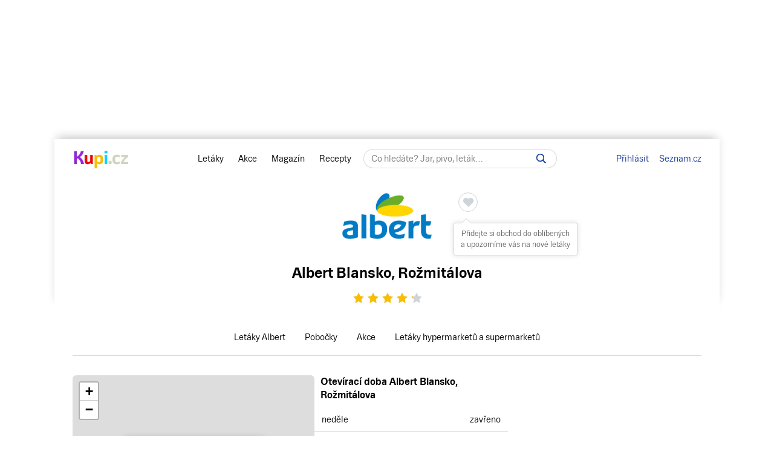

--- FILE ---
content_type: text/html; charset=UTF-8
request_url: https://www.kupi.cz/obchod/albert/albert-blansko-rozmitalova
body_size: 40399
content:


    
<!DOCTYPE html>
<html lang="cs">
	<head>

		<meta charset="utf-8">
        <meta http-equiv="X-UA-Compatible" content="IE=edge">
		<meta itemprop="name" content="Kupi.cz">
		<title>Albert Blansko, Rožmitálova - akce, slevy | Kupi.cz</title>
		<meta name="description" content="Prohlédněte si akční ceny a akční letáky Albert.">
		<meta name="robots" content="all,follow">
        <meta name="viewport" content="width=device-width, initial-scale=1">

		<link href="https://www.kupi.cz" itemprop="url">

		<meta name="theme-color" content="#9725dd">
		<meta name="msapplication-navbutton-color" content="#9725dd">
		<meta name="apple-mobile-web-app-status-bar-style" content="#9725dd">

		<meta name="facebook-domain-verification" content="uw5b3iyda92nvjh2a4h5nh58mzcks5" />
		<meta name="msvalidate.01" content="0D0835E526DDB3C8C626BBCEA1C6D5CD" />

		<link rel="preload" as="script" href="https://login.kupi.cz/js/api/3/login.js">
		<link rel="preload" as="font" crossorigin="anonymous" href="https://www.kupi.cz/static/fonts/trivia/TriviaSeznam.woff2">
		<link rel="preload" as="font" crossorigin="anonymous" href="https://www.kupi.cz/static/fonts/trivia/TriviaSeznam-Bold.woff2">
		<link rel="preload" as="font" crossorigin="anonymous"  href="https://www.kupi.cz/static/icons/icomoon/fonts/icomoon.ttf?c5guxo">
				
		<link rel="preload" as="script" crossorigin="anonymous" href="https://securepubads.g.doubleclick.net/tag/js/gpt.js">

		
		<link rel="preconnect" href="https://c.seznam.cz">
		<link rel="preconnect" href="https://login.szn.cz">
		<link rel="preconnect" href="https://go.eu.bbelements.com">

		<!-- App mac osx -->
		<meta name="apple-itunes-app" content="app-id=1230343927, affiliate-data=myAffiliateData, app-argument=/">

		<link rel="canonical" href="https://www.kupi.cz/obchod/albert/albert-blansko-rozmitalova">
					<meta property="og:image" content="https://img.kupi.cz/img/logos/fb_kupi.png">
			<link rel="previewimage" href="https://img.kupi.cz/img/logos/fb_kupi.png">
			<link rel="image_src" href="https://img.kupi.cz/img/logos/fb_kupi.png">
	    
		
		
		<meta name="twitter:card" content="summary_large_image">
		<meta property="twitter:domain" content="kupi.cz">
		<meta property="twitter:url" content="https://www.kupi.cz">
		<meta name="twitter:title" content="Albert Blansko, Rožmitálova - akce, slevy | Kupi.cz">
		<meta name="twitter:description" content="Prohlédněte si akční ceny a akční letáky Albert.">
		<meta name="twitter:image" content="https://img.kupi.cz/img/logos/fb_kupi.png">
		<meta property="twitter:image:src" content="https://img.kupi.cz/img/logos/fb_kupi.png">
		<meta property="twitter:image:width" content="1200">
		<meta property="twitter:image:height" content="1200">

		<link rel="apple-touch-icon" href="https://img.kupi.cz/img/logos/favicon_apple_57x57.png">
	    <link rel="apple-touch-icon" sizes="72x72" href="https://img.kupi.cz/img/logos/favicon_apple_72x72.png" alt="Ipad icon">
	    <link rel="apple-touch-icon" sizes="114x114" href="https://img.kupi.cz/img/logos/favicon_apple_114x114.png" alt="Iphone, Ipad icon">
	    <link rel="apple-touch-icon" sizes="200x200" href="https://img.kupi.cz/img/logos/kupi_ico_200x200.png" alt="Iphone, Ipad icon">

						<meta name="appleid-signin-client-id" content="cz.kupi.app">
		<meta name="appleid-signin-scope" content="email name">
		<meta name="appleid-signin-redirect-uri" content="https://www.kupi.cz">
		<meta name="appleid-signin-state" content="3tgmqyiapd">
		<meta name="appleid-signin-use-popup" content="true">
		
	    <link rel="shortcut icon" href="/favicon.ico?v=2">

					<link rel="stylesheet" href="/static/dist/style_new2.bdd8742fd6e7ce94cfba.css">
			<link rel="stylesheet" href="/static/dist/style_rus.74916b6691fa11c56f40.css" media="print" onload="this.media='all'">
				<link rel="stylesheet" href="/static/icons/icomoon/style.css" media="print" onload="this.media='all'">

		<link rel="manifest" href="/manifest.json">

					<link rel="stylesheet" href="https://fonts.googleapis.com/css2?family=Inter:wght@700&display=swap"/>
		
					<link rel="stylesheet" href="/static/plugins/leafletjs/css/leaflet.css"/>
		
		<script>
			var kupiDataLayer = window.kupiDataLayer || [];
			var kupitag = function(d){ window.kupiDataLayer.push(d) };
		</script>
		<script async src="/static/dist/report.logger.min.b2d52296239b40331fc6.js"></script>

		



<script>
    
        window.dataLayer = window.dataLayer || [];
        function gtag(){dataLayer.push(arguments);}
    

    gtag('consent', 'default', {
        'ad_storage' : 'denied',
        'ad_personalization' : 'denied',
        'ad_user_data' : 'denied',
        'analytics_storage' : 'denied',
        'functionality_storage' : 'denied',
        'personalization_storage' : 'denied',
        'security_storage' : 'denied',
        'wait_for_update': 500
    });
</script>

<script>

    gtag('js', new Date());

    gtag('set', {
        'allow_google_signals': false,
        'allow_ad_personalization_signals': false,
        'ads_data_redaction': true
    });

</script>

<script type="text/javascript">

        gtag('set', 'dimension2', 'nepřihlášen');
    
    //gtag('event', 'pageview');

    function addTrackEvent(id, value, iter){
        if(typeof iter == "undefined") {

            gtag('event', value, {
                'event_category' : id,
                'event_label' : value,
            });
        }else if(iter == false) {

            gtag('event', value, {
                'event_category' : id,
                'event_label' : value,
                'nonInteraction': 1
            });
        }
    }


    function addTrackEventTag(id, value, tag, iter){
        if(typeof iter == "undefined") {

            gtag('event', value, {
                'event_category' : id,
                'event_label' : tag,
            });
        } else if(iter == false) {

            gtag('event', value, {
                'event_category' : id,
                'event_label' : tag,
                'nonInteraction': 1
            });
        }
    }

    function addTrackEventTagPartners(id, value, tag, iter){
        addTrackEventTag(id, value, tag, iter);
    }

    function addTrackDiscountsEvent(value){
        addTrackResultsEvent('slevy', value);
    }

    function addTrackProductsEvent(value){
        addTrackResultsEvent('produkty', value);
    }

    function addTrackLeafletsEvent(value){
        addTrackResultsEvent('letaky', value);
    }

    function addTrackResultsEvent(id, value){
        addTrackEventTag('result count', id, '', value, false);
    }

</script>
		    <!-- CMP Transparency and Consent Framework (IAB TCF) -->
    <script>
        window['gtag_enable_tcf_support'] = true;
    </script>
    <!-- Google Tag Manager -->
    <script>(function(w,d,s,l,i){w[l]=w[l]||[];w[l].push({'gtm.start':
                new Date().getTime(),event:'gtm.js'});var f=d.getElementsByTagName(s)[0],
            j=d.createElement(s),dl=l!='dataLayer'?'&l='+l:'';j.async=true;j.src=
            'https://www.googletagmanager.com/gtm.js?id='+i+dl;f.parentNode.insertBefore(j,f);
        })(window,document,'script','dataLayer','GTM-N53LJ4C');</script>
    <!-- End Google Tag Manager -->

		<script async crossorigin="anonymous" src="https://securepubads.g.doubleclick.net/tag/js/gpt.js"></script>

<script>
    var _gam_ads = true;
    window.googletag = window.googletag || { cmd: [] };
</script>
				<script src="/static/./qusny-browser-obfuscated.js"></script>

		<script src="//cdnjs.cloudflare.com/ajax/libs/jquery/3.5.1/jquery.min.js"></script>
		<script async src="//cdnjs.cloudflare.com/ajax/libs/jquery.colorbox/1.6.4/jquery.colorbox-min.js"></script>
		<script async src="//cdnjs.cloudflare.com/ajax/libs/malihu-custom-scrollbar-plugin/3.1.5/jquery.mCustomScrollbar.min.js"></script>

        
        
		<script src="/static/dist/global.e502a5d6c7dba0efbcf9.js"></script>

	    
		
		
			<script>
				$.ajaxSetup({
					headers: {
						'X-Kupi': '1'
					}
				});
			</script>
		

		
		
		<script async src="//h.seznam.cz/js/dot-small.js"></script>
		<script>

			var enableSelfpromoFallback = true;
			var sspShowInterstitialAd = true;
			var gamShowInterstitialAd = false;
			var sspShowMobileBranding = false;
			var _sspDoNotLoadDOT = true;
			var _sspDoNotInit = true;

			var DOTConfig = {
				service: 'kupicz',
				rus: '',
				rusId: '',
								said: null			};

			var ab = getCookieKupi("abVariant");
			if(ab && ab !== "exclude"){
				var _abVariant = ab;
			}

							var _kuid = "null";
			
			var _klocid = 103 ;

		</script>
		
   		   				<script type="text/javascript">
		var pp_gemius_identifier = '0iTq9ibFowq49pJ4p5uMx2XjfQWZ3_9qqRNQmzr4MtL.o7';
		var pp_gemius_extraparameters = ['gA=kupi.cz/Ostatni'];
	</script>
   			<script>
    <!--//--><![CDATA[//><!--
    var pp_gemius_use_cmp = true;
    var intiGemius = function(e){
        function gemius_pending(i) { window[i] = window[i] || function() {var x =
            window[i+'_pdata'] = window[i+'_pdata'] ||
                [];x[x.length]=arguments;};};gemius_pending('gemius_hit'); gemius_pending('gemius_event');
        gemius_pending('pp_gemius_hit'); gemius_pending('pp_gemius_event');(function(d,t) {try {var
            gt=d.createElement(t),s=d.getElementsByTagName(t)[0],l='http'+((location.protocol=='https:'
            )?'s':''); gt.setAttribute('async','async');gt.setAttribute('defer','defer');
            gt.src=l+'://gacz.hit.gemius.pl/xgemius.js'; s.parentNode.insertBefore(gt,s);} catch (e)
        {}})(document,'script');
        window.removeEventListener("kupi.cmp.load",intiGemius)
    }
    window.addEventListener("kupi.cmp.load",intiGemius)
    //--><!]]>
</script>
   		
					<script async src="https://ssp.seznam.cz/static/js/ssp.js" type="text/javascript"></script>
<script>
    <!--//--><![CDATA[//><!--
    var advSection = '';
    var advFlag = '';
    var adBlockOn = false;
    //--><!]]>
</script>        		<script>
			!function(f,b,e,v,n,t,s)
					{ if (f.fbq) return;n=f.fbq=function(){ n.callMethod?
					n.callMethod.apply(n,arguments):n.queue.push(arguments)};
					if(!f._fbq)f._fbq=n;n.push=n;n.loaded=!0;n.version='2.0';
					n.queue=[];t=b.createElement(e);t.async=!0;
					t.src=v;s=b.getElementsByTagName(e)[0];
					s.parentNode.insertBefore(t,s)}(window, document,'script',
					'https://connect.facebook.net/en_US/fbevents.js');
			fbq('init', '487494624716153');
			fbq('track', 'PageView');
		</script>



		<noscript>
			<img height="1" width="1" style="display:none"
				 src="https://www.facebook.com/tr?id=487494624716153&ev=PageView&noscript=1"/>
		</noscript>
	</head>

	<body  class="branding_layout bigger  no_login with_filter_page"   data-page-uuid="f1f60560-6703-4ee9-bcb1-7f34d04c7917">

		
			<!-- Google Tag Manager (noscript) -->
			<noscript><iframe src="https://www.googletagmanager.com/ns.html?id=GTM-N53LJ4C" height="0" width="0" style="display:none;visibility:hidden"></iframe></noscript>
			<!-- End Google Tag Manager (noscript) -->
		

	    
				<div aria-hidden="true" class="top_background">
							<div class="ssp_top" data-sssp="ssp_top" data-device="desktop"></div>


						<div class="content_shadow"></div>
		</div>
		
		<div class="page_wrapper  top_bg_content ">

			            	<div id="head_fixed_start" class="start_header_scroll"></div>
<div class="header_placeholder"></div>

<div id="head_wrapper" class="header_wrapper">

    <div class="header flex" role="banner" aria-labelledby="hlavicka">

        <button class="htgl" title="Zobrazit menu"><svg viewBox="0 0 24 24" xmlns="http://www.w3.org/2000/svg"><path d="M3 18h18v-2H3v2zm0-5h18v-2H3v2zm0-7v2h18V6H3z"></path></svg></button>

        <h5 id="hlavicka" aria-level="1" class="blind">Hlavička</h5>

        <a href="/" class="logo" title="Kupi.cz - letáky, akce"><span class="blind">Kupi.cz - letáky, akce</span></a>

        <div class="header_menu_wrap flex-grow text-center">

            <div class="header_menu">
    <a href="/" title="Akční letáky" class="first" >Letáky</a>
    <a href="/slevy" title="Slevy" class="">Akce</a>
    <a href="https://www.kupi.cz/magazin/" title="Kupi Magazín">Magazín</a>
    <a href="https://www.kupi.cz/recepty/" title="Kupi Recepty" class="last">Recepty</a>
</div>
            <div class="header_search" role="search" aria-labelledby="label-hledat"><h5 id="label-hledat" class="blind">Hledat:</h5>

                <div class="header_form_content">
                    <div class="wide left">
                        <form method="GET" action="/hledej" id="search_form">

                            <label class="search_label" for="search_text"><span id="search_text_label" class="blind">Hledej na Kupi.cz</span>

                                <input type="text" id="search_text" aria-labelledby="search_text_label" class="input_with_close empty_input_helper" data-for="empty_top_search_whisper" name="f" autocomplete="off" placeholder="Co hledáte? Jar, pivo, leták…" value="">

                                <a href="#" id="search_clear_input" aria-labelledby="search_disable_label" role="button" class="hdn ico_close2"></a>

                                <span id="search_disable_label" class="blind">Vymazat zadaný dotaz hledání</span>

                            </label>

                            <button type="submit" id="search_submit" aria-labelledby="label_vyhledat"></button><label for="search_submit" id="label_vyhledat" class="blind">Vyhledat</label>
                        </form>
                    </div>
                </div>

                <div class="header_search_close right">
                    <button id="close_header_search" class="btn btn_default">Zavřít</button>
                </div>

                <div id="empty_top_search_whisper" class="dropdown_menu opened_popup">
                    <div id="empty_search_categories">
                        <div class="whisper_categories search_headline clear_top">Doporučené kategorie</div>
                                                    <a href="/slevy/alkohol" class="suggest_item suggest_categories">Alkohol</a>
                                                    <a href="/slevy/auto-moto" class="suggest_item suggest_categories">Auto - moto</a>
                                                    <a href="/slevy/domacnost" class="suggest_item suggest_categories">Bydlení</a>
                                                    <a href="/slevy/drogerie" class="suggest_item suggest_categories">Drogerie</a>
                                                    <a href="/slevy/elektro" class="suggest_item suggest_categories">Elektro</a>
                                                    <a href="/slevy/hracky-2" class="suggest_item suggest_categories">Hračky</a>
                                                    <a href="/slevy/kancelarske-potreby-a-knihy-2" class="suggest_item suggest_categories">Kancelářské potřeby a knihy</a>
                                                    <a href="/slevy/konzervy" class="suggest_item suggest_categories">Konzervy</a>
                                                    <a href="/slevy/krasa" class="suggest_item suggest_categories">Krása</a>
                                                    <a href="/slevy/lahudky" class="suggest_item suggest_categories">Lahůdky</a>
                                                    <a href="/slevy/lekarna" class="suggest_item suggest_categories">Lékárna</a>
                                                    <a href="/slevy/maso-drubez-a-ryby" class="suggest_item suggest_categories">Maso, uzeniny a ryby</a>
                                                    <a href="/slevy/mazlicci" class="suggest_item suggest_categories">Mazlíčci</a>
                                                    <a href="/slevy/mlecne-vyrobky-a-vejce" class="suggest_item suggest_categories">Mléčné výrobky a vejce</a>
                                                    <a href="/slevy/mrazene-a-instantni-potraviny" class="suggest_item suggest_categories">Mražené a instantní potraviny</a>
                                                    <a href="/slevy/nabytek-2" class="suggest_item suggest_categories">Nábytek</a>
                                                    <a href="/slevy/nealko-napoje" class="suggest_item suggest_categories">Nealko nápoje</a>
                                                    <a href="/slevy/obleceni-a-obuv" class="suggest_item suggest_categories">Oblečení a obuv</a>
                                                    <a href="/slevy/ovoce-a-zelenina" class="suggest_item suggest_categories">Ovoce a zelenina</a>
                                                    <a href="/slevy/pecivo" class="suggest_item suggest_categories">Pečivo</a>
                                                    <a href="/slevy/pro-deti" class="suggest_item suggest_categories">Pro děti</a>
                                                    <a href="/slevy/sladkosti-a-slane-snacky" class="suggest_item suggest_categories">Sladkosti a slané snacky</a>
                                                    <a href="/slevy/sport-2" class="suggest_item suggest_categories">Sport</a>
                                                    <a href="/slevy/vareni-a-peceni" class="suggest_item suggest_categories">Vaření a pečení</a>
                                                    <a href="/slevy/bydleni-a-zahrada" class="suggest_item suggest_categories">Zahrada</a>
                                                    <a href="/slevy/zdrava-vyziva" class="suggest_item suggest_categories">Zdravá výživa</a>
                                            </div>
                </div>

                <div class="dropdown_menu search_results opened_popup">
                    <div class="around_search"></div>
                </div>

                <button title="Zobrazit vyhledávání" class="btn_open_mobile_whisperer"></button>

            </div>
        </div>

            <div id="header_badge" style="display: none;">
    <szn-login-widget notifications="inside">
        <ul>
            <li><a href="/hlidani">Oblíbené</a></li>
            <li><a href="/uzivatel">Nastavení Kupi.cz</a></li>
        </ul>
    </szn-login-widget>
</div>
    <a id="header_login" data-action="click" data-fn="rusInit" class="" href="#">Přihlásit</a>
    <script>
        //----------------------
        // Init SZN Login Badge
        //----------------------
        window.addEventListener('login-load', function() {
            if (window.hasOwnProperty('login')) {
                login.cfg({ serviceId: "kupi" });
            }
        });

        window.addEventListener('badge', function(e) {
            if(e.detail.state === "login" || e.detail.state === "logout"){
                $('#header_badge').show();
                $('#header_login').hide();
            }
            if(e.detail.state === "forget"){
                $('#header_badge').hide();
                $('#header_login').show();
            }
        });
    </script>

<script async src="https://login.kupi.cz/js/api/3/login.js"></script>
        <div class="header_links">
            <a href="https://www.seznam.cz" title="Seznam.cz" class="link_seznam">Seznam.cz</a>
        </div>
    </div>
</div>

<div id="mobile_menu" class="closed hidden_hard">

    <div class="header_menu">
    <a href="/" title="Akční letáky" class="first" >Letáky</a>
    <a href="/slevy" title="Slevy" class="">Akce</a>
    <a href="https://www.kupi.cz/magazin/" title="Kupi Magazín">Magazín</a>
    <a href="https://www.kupi.cz/recepty/" title="Kupi Recepty" class="last">Recepty</a>
</div>
    <ul id="mobile_cats">

                                    <li>
                    <a href="/slevy/alkohol" title="Alkohol">Alkohol</a>
                </li>
                            <li>
                    <a href="/slevy/auto-moto" title="Auto - moto">Auto - moto</a>
                </li>
                            <li>
                    <a href="/slevy/domacnost" title="Bydlení">Bydlení</a>
                </li>
                            <li>
                    <a href="/slevy/drogerie" title="Drogerie">Drogerie</a>
                </li>
                            <li>
                    <a href="/slevy/elektro" title="Elektro">Elektro</a>
                </li>
                            <li>
                    <a href="/slevy/hracky-2" title="Hračky">Hračky</a>
                </li>
                            <li>
                    <a href="/slevy/kancelarske-potreby-a-knihy-2" title="Kancelářské potřeby a knihy">Kancelářské potřeby a knihy</a>
                </li>
                            <li>
                    <a href="/slevy/konzervy" title="Konzervy">Konzervy</a>
                </li>
                            <li>
                    <a href="/slevy/krasa" title="Krása">Krása</a>
                </li>
                            <li>
                    <a href="/slevy/lahudky" title="Lahůdky">Lahůdky</a>
                </li>
                            <li>
                    <a href="/slevy/lekarna" title="Lékárna">Lékárna</a>
                </li>
                            <li>
                    <a href="/slevy/maso-drubez-a-ryby" title="Maso, uzeniny a ryby">Maso, uzeniny a ryby</a>
                </li>
                            <li>
                    <a href="/slevy/mazlicci" title="Mazlíčci">Mazlíčci</a>
                </li>
                            <li>
                    <a href="/slevy/mlecne-vyrobky-a-vejce" title="Mléčné výrobky a vejce">Mléčné výrobky a vejce</a>
                </li>
                            <li>
                    <a href="/slevy/mrazene-a-instantni-potraviny" title="Mražené a instantní potraviny">Mražené a instantní potraviny</a>
                </li>
                            <li>
                    <a href="/slevy/nabytek-2" title="Nábytek">Nábytek</a>
                </li>
                            <li>
                    <a href="/slevy/nealko-napoje" title="Nealko nápoje">Nealko nápoje</a>
                </li>
                            <li>
                    <a href="/slevy/obleceni-a-obuv" title="Oblečení a obuv">Oblečení a obuv</a>
                </li>
                            <li>
                    <a href="/slevy/ovoce-a-zelenina" title="Ovoce a zelenina">Ovoce a zelenina</a>
                </li>
                            <li>
                    <a href="/slevy/pecivo" title="Pečivo">Pečivo</a>
                </li>
                            <li>
                    <a href="/slevy/pro-deti" title="Pro děti">Pro děti</a>
                </li>
                            <li>
                    <a href="/slevy/sladkosti-a-slane-snacky" title="Sladkosti a slané snacky">Sladkosti a slané snacky</a>
                </li>
                            <li>
                    <a href="/slevy/sport-2" title="Sport">Sport</a>
                </li>
                            <li>
                    <a href="/slevy/vareni-a-peceni" title="Vaření a pečení">Vaření a pečení</a>
                </li>
                            <li>
                    <a href="/slevy/bydleni-a-zahrada" title="Zahrada">Zahrada</a>
                </li>
                            <li>
                    <a href="/slevy/zdrava-vyziva" title="Zdravá výživa">Zdravá výživa</a>
                </li>
                    
    </ul>
</div>

<div id="top-anchor-popup" style="display: none;" data-layout="fixed" data-show="false">
    <div id="top-anchor-popup-content">
        <div id="top-anchor-content-wrap">
            <div id="top-anchor-popup-sssp"></div>
        </div>
        <div id="top-anchor-arw">
            <svg style="margin: 0 !important; position: absolute !important; top: 0 !important; left: 0% !important; display: block !important; width: 80px !important; height: 30px !important; transform: none !important; pointer-events: initial !important;"><defs><filter id="dropShadowBottom" filterUnits="userSpaceOnUse" color-interpolation-filters="sRGB"><feComponentTransfer in="SourceAlpha" result="TransferredAlpha"><feFuncR type="discrete" tableValues="0.5"></feFuncR><feFuncG type="discrete" tableValues="0.5"></feFuncG><feFuncB type="discrete" tableValues="0.5"></feFuncB></feComponentTransfer><feGaussianBlur in="TransferredAlpha" stdDeviation="2"></feGaussianBlur><feOffset dx="0" dy="0" result="offsetblur"></feOffset><feMerge><feMergeNode></feMergeNode><feMergeNode in="SourceGraphic"></feMergeNode></feMerge></filter></defs><path d="M0,4 L0,22 A6,6 0 0,0 6,28 L50,28 A6,6 0 0,0 56,22 L56,10 A6,6 0 0,1 61,4 Z" stroke="#FAFAFA" stroke-width="1" fill="#FAFAFA" style="filter: url(&quot;#dropShadowBottom&quot;);"></path><rect x="0" y="0" width="80" height="5" style="fill: rgb(250, 250, 250);"></rect><g class="up" stroke="#616161" stroke-width="2px" stroke-linecap="square"><line x1="22" y1="18" x2="28" y2="12"></line><line x1="28" y1="12" x2="34" y2="18"></line></g></svg>
            <div id="top-anchor-line"></div>
        </div>
    </div>
</div>
            
						
				<div class="content_page relative">
										<span data-daysNumberThirty="1"></span>
                
                                                                                                                                                                                                                                                                                                                                                                                                                                                                                                                                                                                                                                                                                                                                                                                                                                                                                                                                                                                                                                                                                                                                                                                                                                                                                                                                                                                                                                                                                                                                                                                                                                                                                                                                                                                                                                                                                                                                                                                                                                                                                                                                                                                                                                                                                                                                                                                                                                                                                                                                                                                                                                                                                                                                                                                                                                                                                                                                                                                                                                                                                                                                                                                                                                                                                                                                                                                                                                                                                                                                                                                                                                                                                                                                                                                                                                                                                                                                                                                                                                                                                                                                                                                                                                                                                                                                                                                                                                                                                                                                                                                                                                                                                                                                                                                                                                                                                                                                                                                                                                                                                                                                                                                                                                                                                                                                                                                                                                                                                                                                                                                                                                                                                                                                                                                                                                                                                                                                                                                                                                                                                                                                                                                                                                                                                                                                                                                                                                                                                                                                                                                                                                                                                                                                                                                                                                                                                                                                                                                                                                                                                                                                                                                                                                                                                                                                                                                                                                                                                                                                                                                                                                                                                                                                                                                                                                                                                                                                                                                                                                                                                                                                                                                                                                                                                                                                                                                                                                                                                                                                                                                                                                                                                                                                                                                                                                                                                                                                                                                                                                                                                                                                                                                                                                                                                                                                                                                                                                                                                                                                                                                                                                                                                                                                                                                                                                                                                                                                                                                                                                                                                                                                                                                                                                                                                                                                                                                                                                                                                                                                                                                                                                                                                                                                                                                                                                                                                                                                                                                                                                                                                                                                                                                                                                                                                                                                                                                                                                                                                                                                                                                                                                                                                                                                                                                                                                                                                                                                                                                                                                                                                                                                                                                                                                                                                                                                                                                                                                                                                                                                                                                                                                                                                                                                                                                                                                                                                                                                                                                                                                                                                                                                                                                                                                                                                                                                                                                                                                                                                                                                                                                                                                                                                                                                                                                                                                                                                                                                                                                                                                                                                                                                                                                                                                                                                                                                                                                                                                                                                                                                                                                                                                                                                                                                                                                                                                                                                                                                                                                                                                                                                                                                                                                                                                                                                                                                                                                                                                                                                                                                                                                                                                                                                                                                                                                                                                                                                                                                                                                                                                                                                                                                                                                                                                                                                                                                                                                                                                                                                                                                                                                                                                                                                                                                                                                                                                                                                                                                                                                                                                                                                                                                                                                                                                                                                                                                                                                                                                                                                                                                                                                                                                                                                                                                                                                                                                                                                                                                                                                                                                                                                                                                                                                                                                                                                                                                                                                                                                                                                                                                                                                                                                                                                                                                                                                                                                                                                                                                                                                                                                                                                                                                                                                                                                                                                                                                                                                                                                                                                                                                                                                                                                                                                                                                                                                                                                                                                                                                                                                                                                                                                                                                                                                                                                                                                                                                                                                                                                                                                                                                                                                                                                                                                                                                                                                                                                                                                                                                                                                                                                                                                                                                                                                                                                                                                                                                                                                                                                                                                                                                                                                                                                                                                                                                                                                                                                                                                                                                                                                                                                                                                                                                                                                                                                                                                                                                                                                                                                                                                                                                                                                                                                                                                                                                                                                                                                                                                                                                                                                                                                                                                                                                                                                                                                                                                                                                                                                                                                                                                                                                                                                                                                                                    
<script type="application/ld+json">{"@context":"https://schema.org","@type":"LocalBusiness","name":"Albert Blansko, Rožmitálova","brand":"Albert","image":"https://www.kupi.cz/img/shops_big_img/albert.png","description":"Prohlédněte si akční ceny a letáky Albert.","priceRange":"$$","address":{"@type":"PostalAddress","addressLocality":"Blansko","streetAddress":"Rožmitálova","addressCountry":"Česká republika"},"openingHours":["Su 00:00 - 00:00","Mo 07:00 - 20:00","Tu 07:00 - 20:00","We 07:00 - 20:00","Th 07:00 - 20:00","Fr 07:00 - 20:00","Sa 07:00 - 20:00"],"aggregateRating":{"@type":"AggregateRating","ratingValue":4.34,"ratingCount":2371,"bestRating":"5","itemReviewed":"Albert Blansko, Rožmitálova"},"hasOfferCatalog":[{"@type":"OfferCatalog","name":"Albert Supermarket leták od 28. 1.","url":"https://www.kupi.cz/letak/albert-supermarket-letak-666"},{"@type":"OfferCatalog","name":"Albert Supermarket - Akční katalog Bio od 14. 1.","url":"https://www.kupi.cz/letak/albert-supermarket-akcni-katalog-bio-4"},{"@type":"OfferCatalog","name":"Albert magazín od 7. 1.","url":"https://www.kupi.cz/letak/albert-magazin-112"}]}</script>

<input type="hidden" id="shop_seo_url" value="albert">


<div class="shop-detail-heading">

    <div class="text-center">
        <div class="leaflet_shop_headline">

            <div class="shop_img">
                <img src="/img/shops_big_img/albert.png"
                     width="150"
                     height="150"
                     alt="Albert"
                     title="Akční letáky Albert">

                                                    


    
                                
        
        <div class="save_item_content nologin_save_item  "
             data-idf="leaflet_shop">
			<span class="link_content">
                
    <span class="spinner-absolute spinner-btn no_content hdn"><span class="js-loader"></span></span>

                <button data-rustmp="1" data-action="click" data-fn="rusInit"
                   aria-label="Přidat obchod do oblíbených - nutné přihlášení uživatele" style="line-height: 0;"
                   class="toggle_saved_item btn btn_default top_link link_heart " data-idf="leaflet_shop" data-type="shop"
                   data-item="albert"><span>Přidat obchod do oblíbených</span></button>
			</span>
                            <span class="saved_item_text">
                                                            Přidejte si obchod do oblíbených a upozorníme vás na nové letáky
                                    		    </span>
                    </div>
                                </div>

                                            <div class="shop-detail-heading--h1">
                    <h1>
                        <span>Albert</span> <span><span>Blansko</span>, <span>Rožmitálova</span></span>
                    </h1>
                </div>
            
            <div class="clear"></div>
        </div>
    </div>

            
            
    <div class="rating-box relative" data-parent="675">
        <div class="rating">
            <div class="stars">
                <span class="empty-stars">
                                            <span  title="Ohodnoťte pobočku" data-ratingOnClick="ratingBranch" data-rating="1" class="icon-rating icon-star-full color-gray"><span class="hdn">1</span></span>
                                            <span  title="Ohodnoťte pobočku" data-ratingOnClick="ratingBranch" data-rating="2" class="icon-rating icon-star-full color-gray"><span class="hdn">2</span></span>
                                            <span  title="Ohodnoťte pobočku" data-ratingOnClick="ratingBranch" data-rating="3" class="icon-rating icon-star-full color-gray"><span class="hdn">3</span></span>
                                            <span  title="Ohodnoťte pobočku" data-ratingOnClick="ratingBranch" data-rating="4" class="icon-rating icon-star-full color-gray"><span class="hdn">4</span></span>
                                            <span  title="Ohodnoťte pobočku" data-ratingOnClick="ratingBranch" data-rating="5" class="icon-rating icon-star-full color-gray"><span class="hdn">5</span></span>
                                    </span>
                <span class="full-stars" style="width: 86.8%;">
                                            <span class="icon-rating icon-star-full color-kupi"></span>
                                            <span class="icon-rating icon-star-full color-kupi"></span>
                                            <span class="icon-rating icon-star-full color-kupi"></span>
                                            <span class="icon-rating icon-star-full color-kupi"></span>
                                            <span class="icon-rating icon-star-full color-kupi"></span>
                                    </span>
            </div>
        </div>
        <span class="msg">Děkujeme za vaše hodnocení.</span>
    </div>

    
    <div class="shop_menu--scroll">
        <div class="shop_menu">
            <a href="/letaky/albert" title="Letáky Albert" >Letáky Albert</a>
                            <a href="/obchod/albert" title="Pobočky Albert" >Pobočky</a>
                        <a href="/slevy/albert" title="Akce a slevy Albert">Akce</a>
            <a href="/letaky/hypermarkety-a-supermarkety" title="Letáky hypermarketů a supermarketů">Letáky hypermarketů a supermarketů</a>
        </div>
    </div>

    <div class="clear"></div>
</div>

<style>
    @supports not selector(::-webkit-scrollbar) {
        .shop_menu--scroll {
            scrollbar-width: none;
        }
    }
</style>
<div class="relative with_right_content"><div class="page_content_holder wide left">

        <div class="markets_map_content shop_detail default flex">
                    <div class="market_map_container_wrap">
                <div class="map--wrap">
                                                                                                                                                                                    <div id="map" style="width: 100%; height: 100%;"></div>
<script type="text/javascript" src="/static/plugins/leafletjs/leaflet.js"></script>
<script>
    var markerPosition = {
        "lat": 49.36189,
        "lng": 16.6431,
        "show": 1,
        "id": 675
    }
    const API_KEY = 'bs2HscdGf4mgTEr0AlWTkJ0hH-7EGqAOLG9OG3tkzng';
</script>

    <script>
        var LmapInit = function () {
            const map = L.map('map');
            const zoomLevel = markerPosition.show ? 16 : 8;
            const y_offset = .03; // trochu vycentrovat mapu kvůli bublině

            if(markerPosition && markerPosition.lat && markerPosition.lng){
                if(!markerPosition.show && window.near_markets && near_markets.length){
                    map.setView([near_markets[0].lat + y_offset, near_markets[0].lng], 11);
                }else{
                    map.setView([markerPosition.lat + (y_offset * .025), markerPosition.lng], zoomLevel);
                }
            }

            L.tileLayer(`https://api.mapy.com/v1/maptiles/basic/256/{z}/{x}/{y}?apikey=${API_KEY}`, {
                minZoom: 0,
                maxZoom: 19,
                referrerPolicy: "origin",
                detectRetina: true,
                attribution: '<a href="https://api.mapy.com/copyright" target="_blank">&copy; Seznam.cz a.s. a další</a>',
            }).addTo(map);

            if(markerPosition.show) {
                L.marker([markerPosition.lat, markerPosition.lng]).addTo(map)
            }

            const LogoControl = L.Control.extend({
                options: {
                    position: 'bottomleft',
                },

                onAdd: function (map) {
                    const container = L.DomUtil.create('div');
                    const link = L.DomUtil.create('a', '', container);

                    link.setAttribute('href', 'https://mapy.com/cs');
                    link.setAttribute('target', '_blank');
                    link.innerHTML = '<img src="https://api.mapy.com/img/api/logo.svg" />';
                    L.DomEvent.disableClickPropagation(link);

                    return container;
                },
            });

            new LogoControl().addTo(map);

            setTimeout(function (){
                if (window.markets) {

                    window.markets.forEach(function (m) {

                        const marker = L.marker([m.lat, m.lng]).addTo(map).bindPopup('<h3><a href="/'+m.seo_url+'">'+m.market_name+'</a></h3>' + m.street + ' ' + m.house_number + '<br>' + m.town)

                        if(markerPosition.id && m.mid === markerPosition.id){
                            marker.openPopup()
                        }else if(!markerPosition.id && (window.near_markets && near_markets.length) && m.mid === near_markets[0].mid) {
                            marker.openPopup()
                        }
                    })
                }
            },500)
        }

        window.addEventListener("load", LmapInit);

    </script>
                </div>
            </div>
                            <div data-box="hours" class="shop_detail_markets_hour">
                <h4>Otevírací doba <span>Albert</span>                    <span>
                        <span>Blansko</span>,                        <span>Rožmitálova</span>                    </span></h4>
                


<table class="wide">
            <tr style="">
            <td class="text-left" style="width: 56px;">
                                    neděle
                
                            </td>
            <td class="text-right">zavřeno</td>
        </tr>
            <tr style="">
            <td class="text-left" style="width: 56px;">
                                    pondělí
                
                            </td>
            <td class="text-right">07:00 - 20:00</td>
        </tr>
            <tr style="">
            <td class="text-left" style="width: 56px;">
                                    úterý
                
                            </td>
            <td class="text-right">07:00 - 20:00</td>
        </tr>
            <tr style="">
            <td class="text-left" style="width: 56px;">
                                    středa
                
                            </td>
            <td class="text-right">07:00 - 20:00</td>
        </tr>
            <tr style="">
            <td class="text-left" style="width: 56px;">
                                    čtvrtek
                
                            </td>
            <td class="text-right">07:00 - 20:00</td>
        </tr>
            <tr style="">
            <td class="text-left" style="width: 56px;">
                                    pátek
                
                            </td>
            <td class="text-right">07:00 - 20:00</td>
        </tr>
            <tr style="">
            <td class="text-left" style="width: 56px;">
                                    sobota
                
                            </td>
            <td class="text-right">07:00 - 20:00</td>
        </tr>
    </table>
<a style="display:block; padding: 8px 12px; font-size: 14px;" href="/oteviraci-doba-statni-svatky" title="Otevírací doba o svátcích"><span class="icon-notice" aria-hidden="true" style="font-size: 25px; vertical-align: middle; line-height: 0; margin-right: 4px;"></span><span style="vertical-align: middle;">Otevírací doba o svátcích</span></a>            </div>
            </div>
    
    
    
            <div class="shop_leaflets_block">

                    <h3 class="h_content">Aktuální letáky pro <span content="Albert">Albert</span>                <span>
                    <span>Blansko</span>,                    <span>Rožmitálova</span>                </span>
            </h3>
            <div class="leaflets_matice leaflet_matice_small leaflet_colums_3">
                

	<div class="leaflet_bricks leaflet_detail_leaflets" itemscope itemtype="http://schema.org/OfferCatalog">

        
            
        
        
                    <a role="link"
                href="/letak/albert-supermarket-letak-666"
                title="Albert Supermarket leták, platí do úterý 3.&nbsp;2. "
                class="item_content content_leaflet "
                data-category-id="1"
                                data-advert-group="leaflet-shop-market"                data-advert="leaflet"
                data-advert-type="pdf"
                data-advert-position="1"
                data-advert-id="338493"
                data-shop-id="3"
                data-promo="0"
                                               itemprop="itemListElement" itemscope itemtype="http://schema.org/SaleEvent">

                <span class="hidden_el" aria-hidden="true">
                    <span itemprop="startDate" content="2026-01-28"></span>
                    <span itemprop="endDate" content="2026-02-03"></span>
                    <span itemprop="url" content="https://www.kupi.cz/letak/albert-supermarket-letak-666"></span>
                    <span itemprop="performer" content="Albert"></span>
                    <span itemprop="location" itemscope itemtype="http://schema.org/Place">
                        <span itemprop="name" content="Albert"></span>
                        <span itemprop="address" content="Praha 4"></span>
                    </span>
                </span>

                <div class="item_image_link" aria-hidden="true">
                                            <img src="https://img.kupi.cz/letaky/338493/thumbs/albert-supermarket-letak-1_198_224.jpg"
                             width="198"
                             height="224"
                             alt="Akční leták Albert Supermarket "
                             title="Akční leták Albert Supermarket "
                             itemprop="image" content="https://img.kupi.cz/letaky/338493/thumbs/albert-supermarket-letak-1_198_224.jpg" />
                    
                                                                    
                                                            </div>

                <div class="item_info" aria-hidden="true">
                                            <div class="item_shop_logo left">
                            <img src="[data-uri]"
                                 data-src="https://img.kupi.cz/kupi/thumbs/loga_shopy/bsaArR6LipV3RY3W5L3h7oQfkNC8gt7Z_48.jpg"
                                 width="40"
                                 height="27"
                                 alt="Albert">
                        </div>
                                        <div class="item_shop_name relative">
                        <strong itemprop="name">Albert Supermarket leták</strong>

                                                    <div class="item_validity valid_discount">platí do úterý 3.&nbsp;2. </div>
                        
                                            </div>
                </div>

            </a>
        
            
        
        
                    <a role="link"
                href="/letak/albert-supermarket-akcni-katalog-bio-4"
                title="Albert Supermarket - Akční katalog Bio, platí do úterý 10.&nbsp;2. "
                class="item_content content_leaflet "
                data-category-id="1"
                                data-advert-group="leaflet-shop-market"                data-advert="leaflet"
                data-advert-type="pdf"
                data-advert-position="2"
                data-advert-id="337620"
                data-shop-id="3"
                data-promo="0"
                                               itemprop="itemListElement" itemscope itemtype="http://schema.org/SaleEvent">

                <span class="hidden_el" aria-hidden="true">
                    <span itemprop="startDate" content="2026-01-14"></span>
                    <span itemprop="endDate" content="2026-02-10"></span>
                    <span itemprop="url" content="https://www.kupi.cz/letak/albert-supermarket-akcni-katalog-bio-4"></span>
                    <span itemprop="performer" content="Albert"></span>
                    <span itemprop="location" itemscope itemtype="http://schema.org/Place">
                        <span itemprop="name" content="Albert"></span>
                        <span itemprop="address" content="Praha 4"></span>
                    </span>
                </span>

                <div class="item_image_link" aria-hidden="true">
                                            <img src="https://img.kupi.cz/letaky/337620/thumbs/albert-supermarket-akcni-katalog-bio-1_198_224.jpg"
                             width="198"
                             height="224"
                             alt="Akční leták Albert Supermarket - Akční katalog Bio"
                             title="Akční leták Albert Supermarket - Akční katalog Bio"
                             itemprop="image" content="https://img.kupi.cz/letaky/337620/thumbs/albert-supermarket-akcni-katalog-bio-1_198_224.jpg" />
                    
                                                                    
                                                            </div>

                <div class="item_info" aria-hidden="true">
                                            <div class="item_shop_logo left">
                            <img src="[data-uri]"
                                 data-src="https://img.kupi.cz/kupi/thumbs/loga_shopy/bsaArR6LipV3RY3W5L3h7oQfkNC8gt7Z_48.jpg"
                                 width="40"
                                 height="27"
                                 alt="Albert">
                        </div>
                                        <div class="item_shop_name relative">
                        <strong itemprop="name">Albert Supermarket - Akční katalog Bio</strong>

                                                    <div class="item_validity valid_discount">platí do úterý 10.&nbsp;2. </div>
                        
                                            </div>
                </div>

            </a>
        
            
        
        
                    <a role="link"
                href="/letak/albert-magazin-112"
                title="Albert magazín, platí do úterý 3.&nbsp;2. "
                class="item_content content_leaflet "
                data-category-id="1"
                                data-advert-group="leaflet-shop-market"                data-advert="leaflet"
                data-advert-type="pdf"
                data-advert-position="3"
                data-advert-id="337101"
                data-shop-id="3"
                data-promo="0"
                                               itemprop="itemListElement" itemscope itemtype="http://schema.org/SaleEvent">

                <span class="hidden_el" aria-hidden="true">
                    <span itemprop="startDate" content="2026-01-07"></span>
                    <span itemprop="endDate" content="2026-02-03"></span>
                    <span itemprop="url" content="https://www.kupi.cz/letak/albert-magazin-112"></span>
                    <span itemprop="performer" content="Albert"></span>
                    <span itemprop="location" itemscope itemtype="http://schema.org/Place">
                        <span itemprop="name" content="Albert"></span>
                        <span itemprop="address" content="Praha 4"></span>
                    </span>
                </span>

                <div class="item_image_link" aria-hidden="true">
                                            <img src="https://img.kupi.cz/letaky/337101/thumbs/albert-magazin-1_198_224.jpg"
                             width="198"
                             height="224"
                             alt="Akční leták Albert magazín"
                             title="Akční leták Albert magazín"
                             itemprop="image" content="https://img.kupi.cz/letaky/337101/thumbs/albert-magazin-1_198_224.jpg" />
                    
                                                                    
                                                            </div>

                <div class="item_info" aria-hidden="true">
                                            <div class="item_shop_logo left">
                            <img src="[data-uri]"
                                 data-src="https://img.kupi.cz/kupi/thumbs/loga_shopy/bsaArR6LipV3RY3W5L3h7oQfkNC8gt7Z_48.jpg"
                                 width="40"
                                 height="27"
                                 alt="Albert">
                        </div>
                                        <div class="item_shop_name relative">
                        <strong itemprop="name">Albert magazín</strong>

                                                    <div class="item_validity valid_discount">platí do úterý 3.&nbsp;2. </div>
                        
                                            </div>
                </div>

            </a>
        
    
    </div>




                <div class="clear"></div>
            </div>
            </div>
    
        
    
    
        <div class="products-block">
                    <h3 class="h_content">Akční zboží v <span content="Albert Blansko, Rožmitálova">Albert Blansko, Rožmitálova</span></h3>
        
        <div class="products-grid">
            


	    		

	<a title="Olivový olej extra panenský Exclusive Franz Josef Kaiser v akci za 139,90 Kč"
	   href="/sleva/olivovy-olej-extra-panensky-exclusive-franz-josef-kaiser"
       data-product-id="1545"       data-product-id="9445023"	   class="item_content discount_item top_discounts"
	    data-advert-group="leaflet-shop-market"
	   	data-advert-position="1"
	   	data-advert="product"
	   	data-category="160"
        	    	    data-recommended-from="kupi"
	   	data-abtest=""
	>

        <div aria-hidden="true" class="item_image_link">
			<img src="[data-uri]" alt="Olivový olej extra panenský Exclusive Franz Josef Kaiser" data-src="https://img.kupi.cz/kupi/thumbs/olivovy-olej-franz-josef_170_340.jpg">
		</div>
		<div aria-hidden="true" role="group" class="item_info">
            <strong>Olivový olej extra panenský Exclusive Franz Josef Kaiser</strong>
        															   <div class="item_price">
						   							   od <span>139,90 Kč</span>
						   						   					   </div>
					                
				
        			</div>

			</a>

	
	    		

	<a title="Dalamánek v akci za 4,90 Kč"
	   href="/sleva/dalamanek"
       data-product-id="1023"       data-product-id="9443214"	   class="item_content discount_item top_discounts"
	    data-advert-group="leaflet-shop-market"
	   	data-advert-position="2"
	   	data-advert="product"
	   	data-category="17"
        	    	    data-recommended-from="kupi"
	   	data-abtest=""
	>

        <div aria-hidden="true" class="item_image_link">
			<img src="[data-uri]" alt="Dalamánek" data-src="https://img.kupi.cz/kupi/thumbs/dalamanek_170_340.jpg">
		</div>
		<div aria-hidden="true" role="group" class="item_info">
            <strong>Dalamánek</strong>
        															   <div class="item_price">
						   							   od <span>4,90 Kč</span>
						   						   					   </div>
					                
				
        			</div>

			</a>

	
	    		

	<a title="Nanuk Magnum Vegan Algida v akci za 32,90 Kč"
	   href="/sleva/nanuk-magnum-vegan-algida"
       data-product-id="181036"       data-product-id="9382248"	   class="item_content discount_item top_discounts"
	    data-advert-group="leaflet-shop-market"
	   	data-advert-position="3"
	   	data-advert="product"
	   	data-category="175"
        	    	    data-recommended-from="kupi"
	   	data-abtest=""
	>

        <div aria-hidden="true" class="item_image_link">
			<img src="[data-uri]" alt="Nanuk Magnum Vegan Algida" data-src="https://img.kupi.cz/kupi/thumbs/nanuk-magnum-vegan-algida_170_340.png">
		</div>
		<div aria-hidden="true" role="group" class="item_info">
            <strong>Nanuk Magnum Vegan Algida</strong>
        															   <div class="item_price">
						   							   od <span>32,90 Kč</span>
						   						   					   </div>
					                
				
        			</div>

			</a>

	
	    		

	<a title="Pivo světlý ležák 11° Svijanský Máz Svijany v akci za 10,90 Kč"
	   href="/sleva/pivo-svetly-lezak-11-svijansky-maz-svijany"
       data-product-id="608"       data-product-id="9443157"	   class="item_content discount_item top_discounts"
	    data-advert-group="leaflet-shop-market"
	   	data-advert-position="4"
	   	data-advert="product"
	   	data-category="79"
        	    	    data-recommended-from="kupi"
	   	data-abtest=""
	>

        <div aria-hidden="true" class="item_image_link">
			<img src="[data-uri]" alt="Pivo světlý ležák 11° Svijanský Máz Svijany" data-src="https://img.kupi.cz/kupi/thumbs/pivo-svetly-lezak-11-svijansky-maz-svijany_170_340.png">
		</div>
		<div aria-hidden="true" role="group" class="item_info">
            <strong>Pivo světlý ležák 11° Svijanský Máz Svijany</strong>
        															   <div class="item_price">
						   							   od <span>10,90 Kč</span>
						   						   					   </div>
					                
				
        			</div>

			</a>

	
	    		

	<a title="Energetický nápoj Tiger v akci za 13,90 Kč"
	   href="/sleva/energeticky-napoj-tiger"
       data-product-id="2607"       data-product-id="9452919"	   class="item_content discount_item top_discounts"
	    data-advert-group="leaflet-shop-market"
	   	data-advert-position="5"
	   	data-advert="product"
	   	data-category="94"
        	    	    data-recommended-from="kupi"
	   	data-abtest=""
	>

        <div aria-hidden="true" class="item_image_link">
			<img src="[data-uri]" alt="Energetický nápoj Tiger" data-src="https://img.kupi.cz/kupi/thumbs/energeticky-napoj-tiger_170_340.png">
		</div>
		<div aria-hidden="true" role="group" class="item_info">
            <strong>Energetický nápoj Tiger</strong>
        															   <div class="item_price">
						   							   od <span>13,90 Kč</span>
						   						   					   </div>
					                
				
        			</div>

			</a>

	
	    		

	<a title="Kapsičky pro kočky Fantastic Felix Purina v akci za 269,00 Kč"
	   href="/sleva/kapsicky-pro-kocky-fantastic-felix-purina"
       data-product-id="6067"       data-product-id="9443361"	   class="item_content discount_item top_discounts"
	    data-advert-group="leaflet-shop-market"
	   	data-advert-position="6"
	   	data-advert="product"
	   	data-category="136"
        	    	    data-recommended-from="kupi"
	   	data-abtest=""
	>

        <div aria-hidden="true" class="item_image_link">
			<img src="[data-uri]" alt="Kapsičky pro kočky Fantastic Felix Purina" data-src="https://img.kupi.cz/kupi/thumbs/kapsicky-pro-kocky-fantastic-felix-purina-1_170_340.jpg">
		</div>
		<div aria-hidden="true" role="group" class="item_info">
            <strong>Kapsičky pro kočky Fantastic Felix Purina</strong>
        															   <div class="item_price">
						   							   od <span>269,00 Kč</span>
						   						   					   </div>
					                
				
        			</div>

			</a>

	
	    		

	<a title="Limonáda Fanta v akci za 29,90 Kč"
	   href="/sleva/limonada-fanta"
       data-product-id="1039"       data-product-id="9408321"	   class="item_content discount_item top_discounts"
	    data-advert-group="leaflet-shop-market"
	   	data-advert-position="7"
	   	data-advert="product"
	   	data-category="93"
        	    	    data-recommended-from="kupi"
	   	data-abtest=""
	>

        <div aria-hidden="true" class="item_image_link">
			<img src="[data-uri]" alt="Limonáda Fanta" data-src="https://img.kupi.cz/kupi/thumbs/limonada-fanta-1_170_340.jpg">
		</div>
		<div aria-hidden="true" role="group" class="item_info">
            <strong>Limonáda Fanta</strong>
        															   <div class="item_price">
						   							   od <span>29,90 Kč</span>
						   						   					   </div>
					                
				
        			</div>

			</a>

	
	    		

	<a title="Pomazánky Bio La Vida v akci za 119,90 Kč"
	   href="/sleva/pomazanky-bio-la-vida"
       data-product-id="433602"       data-product-id="9381423"	   class="item_content discount_item top_discounts"
	    data-advert-group="leaflet-shop-market"
	   	data-advert-position="8"
	   	data-advert="product"
	   	data-category="47"
        	    	    data-recommended-from="kupi"
	   	data-abtest=""
	>

        <div aria-hidden="true" class="item_image_link">
			<img src="[data-uri]" alt="Pomazánky Bio La Vida" data-src="https://img.kupi.cz/kupi/thumbs/pomazanka-cokoladova-bio-la-vida_170_340.png">
		</div>
		<div aria-hidden="true" role="group" class="item_info">
            <strong>Pomazánky Bio La Vida</strong>
        															   <div class="item_price">
						   							   od <span>119,90 Kč</span>
						   						   					   </div>
					                
				
        			</div>

			</a>

	
	    		

	<a title="Preclíky Salinis bez lepku Schär v akci za 29,90 Kč"
	   href="/sleva/precliky-salinis-bez-lepku-schar"
       data-product-id="71121"       data-product-id="9370668"	   class="item_content discount_item top_discounts"
	    data-advert-group="leaflet-shop-market"
	   	data-advert-position="9"
	   	data-advert="product"
	   	data-category="207"
        	    	    data-recommended-from="kupi"
	   	data-abtest=""
	>

        <div aria-hidden="true" class="item_image_link">
			<img src="[data-uri]" alt="Preclíky Salinis bez lepku Schär" data-src="https://img.kupi.cz/kupi/thumbs/precliky-salinis-bez-lepku-schar_170_340.png">
		</div>
		<div aria-hidden="true" role="group" class="item_info">
            <strong>Preclíky Salinis bez lepku Schär</strong>
        															   <div class="item_price">
						   							   od <span>29,90 Kč</span>
						   						   					   </div>
					                
				
        			</div>

			</a>

	
	    		

	<a title="Ochucený jogurt selský Hollandia v akci za 9,90 Kč"
	   href="/sleva/ochuceny-jogurt-selsky-hollandia"
       data-product-id="26"       data-product-id="9443166"	   class="item_content discount_item top_discounts"
	    data-advert-group="leaflet-shop-market"
	   	data-advert-position="10"
	   	data-advert="product"
	   	data-category="119"
        	    	    data-recommended-from="kupi"
	   	data-abtest=""
	>

        <div aria-hidden="true" class="item_image_link">
			<img src="[data-uri]" alt="Ochucený jogurt selský Hollandia" data-src="https://img.kupi.cz/kupi/thumbs/ochuceny-jogurt-selsky-hollandia-1_170_340.png">
		</div>
		<div aria-hidden="true" role="group" class="item_info">
            <strong>Ochucený jogurt selský Hollandia</strong>
        															   <div class="item_price">
						   							   od <span>9,90 Kč</span>
						   						   					   </div>
					                
				
        			</div>

			</a>

	
	    		

	<a title="Pomeranče v akci za 22,90 Kč"
	   href="/sleva/pomerance"
       data-product-id="2859"       data-product-id="9443115"	   class="item_content discount_item top_discounts"
	    data-advert-group="leaflet-shop-market"
	   	data-advert-position="11"
	   	data-advert="product"
	   	data-category="192"
        	    	    data-recommended-from="kupi"
	   	data-abtest=""
	>

        <div aria-hidden="true" class="item_image_link">
			<img src="[data-uri]" alt="Pomeranče" data-src="https://img.kupi.cz/kupi/thumbs/pomerance_170_340.jpg">
		</div>
		<div aria-hidden="true" role="group" class="item_info">
            <strong>Pomeranče</strong>
        															   <div class="item_price">
						   							   od <span>22,90 Kč</span>
						   						   					   </div>
					                
				
        			</div>

			</a>

	
	    		

	<a title="Zmrzlina ve vaničce Carte D&#039;or Algida v akci za 89,90 Kč"
	   href="/sleva/zmrzlina-ve-vanicce-carte-dor-algida"
       data-product-id="245"       data-product-id="9443205"	   class="item_content discount_item top_discounts"
	    data-advert-group="leaflet-shop-market"
	   	data-advert-position="12"
	   	data-advert="product"
	   	data-category="175"
        	    	    data-recommended-from="kupi"
	   	data-abtest=""
	>

        <div aria-hidden="true" class="item_image_link">
			<img src="[data-uri]" alt="Zmrzlina ve vaničce Carte D&#039;or Algida" data-src="https://img.kupi.cz/kupi/thumbs/zmrzlina-ve-vanicce-carte-dor-algida_170_340.png">
		</div>
		<div aria-hidden="true" role="group" class="item_info">
            <strong>Zmrzlina ve vaničce Carte D&#039;or Algida</strong>
        															   <div class="item_price">
						   							   od <span>89,90 Kč</span>
						   						   					   </div>
					                
				
        			</div>

			</a>

			
            <div class="clear"></div>
        </div>
        <div class="text-center space_top half">
            <a href="/slevy/albert" title="Všechny slevy v Albert" class="btn btn_colored btn_big">Albert akce</a>
        </div>
    </div>
    
    
    <div class="line-border" style="margin-top: 2rem; margin-bottom: 2rem;">
        <div class="magazine_article articles_block" data-article-recommend="" style="display: none;">

    <div class="article_item">

        <div class="thumb">
            <a href="#" title="">
                <img alt="" title="" width="800" height="398">
            </a>
        </div>

        <div class="text">
            <h3>Čtěte na Magazínu</h3>
            <h2>
                <a href="" class="block-with-text" title=""></a>
            </h2>
        </div>

        <div class="clear"></div>
    </div>

</div>    </div>

    
        <div class="localities--wrap">

                            <h3 class="h_content">Další pobočky Albert v okolí</h3>
                <div class="collapse--wrap" data-expand="false">

                    <div class="shop_detail_localities columns_1" data-expand-content>
                        <ul class="shop_detail_locality columns_2">

                            
                                
                                
                                <li>
                                    <a href="/obchod/albert/albert-blansko-nadrazni" title="Albert Blansko, Nádražní">
                                        Albert Blansko, Nádražní                                    </a>
                                </li>
                            
                                
                                <li>
                                    <a href="/obchod/albert/albert-adamov" title="Albert Adamov, Nádražní">
                                        Albert Adamov, Nádražní                                    </a>
                                </li>
                            
                                
                                <li>
                                    <a href="/obchod/albert/albert-kurim" title="Albert Kuřim, nám. 1. května">
                                        Albert Kuřim, nám. 1. května                                    </a>
                                </li>
                            
                                
                                <li>
                                    <a href="/obchod/albert/albert-boskovice" title="Albert Boskovice, Komenského">
                                        Albert Boskovice, Komenského                                    </a>
                                </li>
                            
                                
                                <li>
                                    <a href="/obchod/albert/albert-brno-sadova-kocianka" title="Albert Brno, Kociánka">
                                        Albert Brno, Kociánka                                    </a>
                                </li>
                            
                                
                                <li>
                                    <a href="/obchod/albert/albert-brno-kosmova" title="Albert Brno, Kosmova">
                                        Albert Brno, Kosmova                                    </a>
                                </li>
                            
                                
                                <li>
                                    <a href="/obchod/albert/albert-brno-halasovo-namesti" title="Albert Brno, Halasovo náměstí">
                                        Albert Brno, Halasovo náměstí                                    </a>
                                </li>
                            
                                                            <li>
                                    <a href="/obchod/albert/albert-adamov" title="Adamov, Nádražní">
                                        Albert Adamov, Nádražní                                    </a>
                                </li>
                                                            <li>
                                    <a href="/obchod/albert/albert-blansko-nadrazni" title="Blansko, Nádražní">
                                        Albert Blansko, Nádražní                                    </a>
                                </li>
                                                            <li>
                                    <a href="/obchod/albert/albert-blansko-rozmitalova" title="Blansko, Rožmitálova">
                                        Albert Blansko, Rožmitálova                                    </a>
                                </li>
                                                            <li>
                                    <a href="/obchod/albert/albert-boskovice" title="Boskovice, Komenského">
                                        Albert Boskovice, Komenského                                    </a>
                                </li>
                                                            <li>
                                    <a href="/obchod/albert/albert-breclav-hranicni" title="Břeclav, Hraniční">
                                        Albert Břeclav, Hraniční                                    </a>
                                </li>
                                                            <li>
                                    <a href="/obchod/albert/albert-breclav-jana-palacha" title="Břeclav, J. Palacha">
                                        Albert Břeclav, J. Palacha                                    </a>
                                </li>
                                                            <li>
                                    <a href="/obchod/albert/albert-brno-modrice" title="Modřice, U Dálnice">
                                        Albert Modřice, U Dálnice                                    </a>
                                </li>
                                                            <li>
                                    <a href="/obchod/albert/albert-brno-sadova-kocianka" title="Brno, Kociánka">
                                        Albert Brno, Kociánka                                    </a>
                                </li>
                                                            <li>
                                    <a href="/obchod/albert/albert-brno-zabrdovice-bratislavska" title="Brno, Bratislavská">
                                        Albert Brno, Bratislavská                                    </a>
                                </li>
                                                            <li>
                                    <a href="/obchod/albert/albert-brno-mecova" title="Brno, Mečová">
                                        Albert Brno, Mečová                                    </a>
                                </li>
                                                            <li>
                                    <a href="/obchod/albert/albert-brno-moravske-namesti" title="Brno, Moravské náměstí">
                                        Albert Brno, Moravské náměstí                                    </a>
                                </li>
                                                            <li>
                                    <a href="/obchod/albert/albert-brno-svatopetrska" title="Brno, Svatopetrská">
                                        Albert Brno, Svatopetrská                                    </a>
                                </li>
                                                            <li>
                                    <a href="/obchod/albert/albert-brno-cornovova" title="Brno, Cornovova">
                                        Albert Brno, Cornovova                                    </a>
                                </li>
                                                            <li>
                                    <a href="/obchod/albert/albert-brno-dlouha" title="Brno, Dlouhá">
                                        Albert Brno, Dlouhá                                    </a>
                                </li>
                                                            <li>
                                    <a href="/obchod/albert/albert-brno-ecerova" title="Brno, Ečerova">
                                        Albert Brno, Ečerova                                    </a>
                                </li>
                                                            <li>
                                    <a href="/obchod/albert/albert-brno-halasovo-namesti" title="Brno, Halasovo náměstí">
                                        Albert Brno, Halasovo náměstí                                    </a>
                                </li>
                                                            <li>
                                    <a href="/obchod/albert/albert-brno-hrncirska" title="Brno, Hrnčířská">
                                        Albert Brno, Hrnčířská                                    </a>
                                </li>
                                                            <li>
                                    <a href="/obchod/albert/albert-brno-jihomoravske-namesti" title="Brno, Jihomoravské náměstí">
                                        Albert Brno, Jihomoravské náměstí                                    </a>
                                </li>
                                                            <li>
                                    <a href="/obchod/albert/albert-brno-kosmova" title="Brno, Kosmova">
                                        Albert Brno, Kosmova                                    </a>
                                </li>
                                                            <li>
                                    <a href="/obchod/albert/albert-brno-kurska" title="Brno, Kurská">
                                        Albert Brno, Kurská                                    </a>
                                </li>
                                                            <li>
                                    <a href="/obchod/albert/albert-brno-libusina-trida-581-6" title="Brno, Libušina třída">
                                        Albert Brno, Libušina třída                                    </a>
                                </li>
                                                            <li>
                                    <a href="/obchod/albert/albert-brno-libusina-trida-918-17a" title="Brno, Libušina třída">
                                        Albert Brno, Libušina třída                                    </a>
                                </li>
                                                            <li>
                                    <a href="/obchod/albert/albert-brno-lidicka" title="Brno, Lidická">
                                        Albert Brno, Lidická                                    </a>
                                </li>
                                                            <li>
                                    <a href="/obchod/albert/albert-brno-masarova" title="Brno, Masarova">
                                        Albert Brno, Masarova                                    </a>
                                </li>
                                                            <li>
                                    <a href="/obchod/albert/albert-brno-mendlovo-namesti" title="Brno, Mendlovo náměstí">
                                        Albert Brno, Mendlovo náměstí                                    </a>
                                </li>
                                                            <li>
                                    <a href="/obchod/albert/albert-brno-merhautova" title="Brno, Merhautova">
                                        Albert Brno, Merhautova                                    </a>
                                </li>
                                                            <li>
                                    <a href="/obchod/albert/albert-brno-nadrazni" title="Brno, Nádražní">
                                        Albert Brno, Nádražní                                    </a>
                                </li>
                                                            <li>
                                    <a href="/obchod/albert/albert-brno-namesti-28-dubna" title="Brno, náměstí 28. dubna">
                                        Albert Brno, náměstí 28. dubna                                    </a>
                                </li>
                                                            <li>
                                    <a href="/obchod/albert/albert-brno-novolisenska" title="Brno, Novolíšeňská">
                                        Albert Brno, Novolíšeňská                                    </a>
                                </li>
                                                            <li>
                                    <a href="/obchod/albert/albert-brno-palavske-namesti" title="Brno, Pálavské náměstí">
                                        Albert Brno, Pálavské náměstí                                    </a>
                                </li>
                                                            <li>
                                    <a href="/obchod/albert/albert-brno-petra-krivky" title="Brno, Petra Křivky">
                                        Albert Brno, Petra Křivky                                    </a>
                                </li>
                                                            <li>
                                    <a href="/obchod/albert/albert-brno-ricanska" title="Brno, Říčanská">
                                        Albert Brno, Říčanská                                    </a>
                                </li>
                                                            <li>
                                    <a href="/obchod/albert/albert-brno-stara-osada" title="Brno, Stará osada">
                                        Albert Brno, Stará osada                                    </a>
                                </li>
                                                            <li>
                                    <a href="/obchod/albert/albert-brno-tkalcovska" title="Brno, Tkalcovská">
                                        Albert Brno, Tkalcovská                                    </a>
                                </li>
                                                            <li>
                                    <a href="/obchod/albert/albert-brno-u-posty" title="Brno, U Pošty">
                                        Albert Brno, U Pošty                                    </a>
                                </li>
                                                            <li>
                                    <a href="/obchod/albert/albert-brno-ve-vankovce" title="Brno, Ve Vaňkovce">
                                        Albert Brno, Ve Vaňkovce                                    </a>
                                </li>
                                                            <li>
                                    <a href="/obchod/albert/albert-brno-veveri" title="Brno, Veveří">
                                        Albert Brno, Veveří                                    </a>
                                </li>
                                                            <li>
                                    <a href="/obchod/albert/albert-brno-videnska" title="Brno, Vídeňská">
                                        Albert Brno, Vídeňská                                    </a>
                                </li>
                                                            <li>
                                    <a href="/obchod/albert/albert-brno-vondrakova" title="Brno, Vondrákova">
                                        Albert Brno, Vondrákova                                    </a>
                                </li>
                                                            <li>
                                    <a href="/obchod/albert/albert-hodonin-kratka" title="Hodonín, Krátká">
                                        Albert Hodonín, Krátká                                    </a>
                                </li>
                                                            <li>
                                    <a href="/obchod/albert/albert-hodonin-masarykovo-namesti" title="Hodonín, Masarykovo nám.">
                                        Albert Hodonín, Masarykovo nám.                                    </a>
                                </li>
                                                            <li>
                                    <a href="/obchod/albert/albert-kurim" title="Kuřim, nám. 1. května">
                                        Albert Kuřim, nám. 1. května                                    </a>
                                </li>
                                                            <li>
                                    <a href="/obchod/albert/albert-letovice" title="Letovice, Českobratrská">
                                        Albert Letovice, Českobratrská                                    </a>
                                </li>
                                                            <li>
                                    <a href="/obchod/albert/albert-moravsky-krumlov" title="Moravský Krumlov, Sídliště">
                                        Albert Moravský Krumlov, Sídliště                                    </a>
                                </li>
                                                            <li>
                                    <a href="/obchod/albert/albert-rosice-u-brna-palackeho-namesti" title="Rosice, Palackého nám.">
                                        Albert Rosice, Palackého nám.                                    </a>
                                </li>
                                                            <li>
                                    <a href="/obchod/albert/albert-slapanice" title="Šlapanice, Nádražní">
                                        Albert Šlapanice, Nádražní                                    </a>
                                </li>
                                                            <li>
                                    <a href="/obchod/albert/albert-tisnov" title="Tišnov, Nádražní">
                                        Albert Tišnov, Nádražní                                    </a>
                                </li>
                                                            <li>
                                    <a href="/obchod/albert/albert-vyskov-na-hranickach" title="Vyškov, Sídliště Osvobození">
                                        Albert Vyškov, Sídliště Osvobození                                    </a>
                                </li>
                                                            <li>
                                    <a href="/obchod/albert/albert-vyskov-u-jandovky" title="Vyškov, U Jandovky">
                                        Albert Vyškov, U Jandovky                                    </a>
                                </li>
                                                            <li>
                                    <a href="/obchod/albert/albert-znojmo-brnenska" title="Znojmo, Brněnská">
                                        Albert Znojmo, Brněnská                                    </a>
                                </li>
                                                            <li>
                                    <a href="/obchod/albert/albert-znojmo-videnska-trida" title="Znojmo, Vídeňská třída">
                                        Albert Znojmo, Vídeňská třída                                    </a>
                                </li>
                                                    </ul>
                    </div>

                    <div class="btn--wrap" title="Zobrazit více">
                        <button title="Zobrazit více" style=""><span>Více</span> <svg xmlns="http://www.w3.org/2000/svg" width="24" height="24" viewBox="0 0 24 24" fill="currentColor"><path d="M8.59 16.59L13.17 12 8.59 7.41 10 6l6 6-6 6-1.41-1.41z"></path></svg></button>
                    </div>
                </div>
            
                            <h3 class="h_content">Ostatní pobočky obchodů v okolí</h3>
                <div class="shop_detail_localities columns_1">
                    <div class="shop_detail_locality columns_2" style="margin-bottom: 0;">
                        <ul>
                                                            <li class="with_logo">
                                    <img class="shop_logo" src="https://img.kupi.cz/kupi/loga_shopy/bsaArR6LipV3RY3W5L3h7oQfkNC8gt7Z.jpg" alt="Albert" />
                                    <a href="/obchod/albert/albert-blansko-rozmitalova" title="Albert - Blansko, Rožmitálova">
                                        Albert - Blansko, Rožmitálova                                    </a>
                                </li>
                                                            <li class="with_logo">
                                    <img class="shop_logo" src="https://img.kupi.cz/kupi/loga_shopy/AHwkx5o1gSNFLJeBmb5yZYDMcjCv5y5a.jpg" alt="Kitos" />
                                    <a href="/obchod/kitos/kitos-blansko" title="Kitos - Blansko, Rožmitálova">
                                        Kitos - Blansko, Rožmitálova                                    </a>
                                </li>
                                                            <li class="with_logo">
                                    <img class="shop_logo" src="https://img.kupi.cz/kupi/loga_shopy/rmwetPzS9oUte38M4PY5PdxEqmdEHZa7.jpg" alt="Tescoma" />
                                    <a href="/obchod/tescoma/tescoma-blansko" title="Tescoma - Blansko, Vodní">
                                        Tescoma - Blansko, Vodní                                    </a>
                                </li>
                                                            <li class="with_logo">
                                    <img class="shop_logo" src="https://img.kupi.cz/kupi/loga_shopy/ygZmGrYNGE4E6Zs3KYSDUpx4rw9NqcoY.jpg" alt="Teta drogerie" />
                                    <a href="/obchod/teta-drogerie/teta-drogerie-blansko-nam-svobody" title="Teta drogerie - Blansko, nám. Svobody">
                                        Teta drogerie - Blansko, nám. Svobody                                    </a>
                                </li>
                                                            <li class="with_logo">
                                    <img class="shop_logo" src="https://img.kupi.cz/kupi/loga_shopy/a3Hj3eEDoKDQVNVjkKbVYYdjwtN9p3Jg.jpg" alt="Dr. Max" />
                                    <a href="/obchod/dr-max/dr-max-blansko" title="Dr. Max - Blansko, Seifertova">
                                        Dr. Max - Blansko, Seifertova                                    </a>
                                </li>
                                                            <li class="with_logo">
                                    <img class="shop_logo" src="https://img.kupi.cz/kupi/loga_shopy/ygZmGrYNGE4E6Zs3KYSDUpx4rw9NqcoY.jpg" alt="Teta drogerie" />
                                    <a href="/obchod/teta-drogerie/teta-drogerie-blansko-rozmitalova" title="Teta drogerie - Blansko, Rožmitálova">
                                        Teta drogerie - Blansko, Rožmitálova                                    </a>
                                </li>
                                                            <li class="with_logo">
                                    <img class="shop_logo" src="https://img.kupi.cz/kupi/loga_shopy/MAwEX34sXN6bHQ3FWQSbsxxp1xk4rXbw.jpg" alt="BILLA" />
                                    <a href="/obchod/billa/billa-blansko" title="BILLA - Blansko, Svitavská">
                                        BILLA - Blansko, Svitavská                                    </a>
                                </li>
                                                            <li class="with_logo">
                                    <img class="shop_logo" src="https://img.kupi.cz/kupi/loga_shopy/fWtbzkLpepWCEvjs5f6h58dcAERy6naC.jpg" alt="Penny Market" />
                                    <a href="/obchod/penny-market/penny-market-blansko" title="Penny Market - Blansko, Fügnerova">
                                        Penny Market - Blansko, Fügnerova                                    </a>
                                </li>
                                                            <li class="with_logo">
                                    <img class="shop_logo" src="https://img.kupi.cz/kupi/loga_shopy/THqdsWx6415kFx9YuTtVRWq9Hgwbphkj.jpg" alt="Hruška" />
                                    <a href="/obchod/hruska/hruska-blansko-dvorska" title="Hruška - Blansko, Dvorská">
                                        Hruška - Blansko, Dvorská                                    </a>
                                </li>
                                                            <li class="with_logo">
                                    <img class="shop_logo" src="https://img.kupi.cz/kupi/loga_shopy/c63e71e713831229d2283d4782a7d819.png" alt="dm drogerie" />
                                    <a href="/obchod/dm-drogerie/dm-drogerie-blansko" title="dm drogerie - Blansko, Na Řadech">
                                        dm drogerie - Blansko, Na Řadech                                    </a>
                                </li>
                                                            <li class="with_logo">
                                    <img class="shop_logo" src="https://img.kupi.cz/kupi/loga_shopy/TENzTgbR1NYVxRM4VuZMnvyQQcTmcE8L.jpg" alt="AUTO KELLY" />
                                    <a href="/obchod/auto-kelly/auto-kelly-blansko-na-radech" title="AUTO KELLY - Blansko, Na Řadech">
                                        AUTO KELLY - Blansko, Na Řadech                                    </a>
                                </li>
                                                            <li class="with_logo">
                                    <img class="shop_logo" src="https://img.kupi.cz/kupi/loga_shopy/a3Hj3eEDoKDQVNVjkKbVYYdjwtN9p3Jg.jpg" alt="Dr. Max" />
                                    <a href="/obchod/dr-max/dr-max-blansko-na-radech" title="Dr. Max - Blansko, Na Řadech">
                                        Dr. Max - Blansko, Na Řadech                                    </a>
                                </li>
                                                            <li class="with_logo">
                                    <img class="shop_logo" src="https://img.kupi.cz/kupi/loga_shopy/THqdsWx6415kFx9YuTtVRWq9Hgwbphkj.jpg" alt="Hruška" />
                                    <a href="/obchod/hruska/hruska-blansko-janackova" title="Hruška - Blansko, L. Janáčka">
                                        Hruška - Blansko, L. Janáčka                                    </a>
                                </li>
                                                            <li class="with_logo">
                                    <img class="shop_logo" src="https://img.kupi.cz/kupi/loga_shopy/AfTKyWvbe1tUUzcJvADDx4jLB4sqVLnz.jpg" alt="Lidl" />
                                    <a href="/obchod/lidl/lidl-blansko-porici" title="Lidl - Blansko, Poříčí">
                                        Lidl - Blansko, Poříčí                                    </a>
                                </li>
                                                            <li class="with_logo">
                                    <img class="shop_logo" src="https://img.kupi.cz/kupi/loga_shopy/eaRwPtGAZU56PbmgTL9g9Mr74VGFckYK.jpg" alt="Kaufland" />
                                    <a href="/obchod/kaufland/kaufland-blansko" title="Kaufland - Blansko, Na Řadech">
                                        Kaufland - Blansko, Na Řadech                                    </a>
                                </li>
                                                            <li class="with_logo">
                                    <img class="shop_logo" src="https://img.kupi.cz/kupi/loga_shopy/bsaArR6LipV3RY3W5L3h7oQfkNC8gt7Z.jpg" alt="Albert" />
                                    <a href="/obchod/albert/albert-blansko-nadrazni" title="Albert - Blansko, Nádražní">
                                        Albert - Blansko, Nádražní                                    </a>
                                </li>
                                                            <li class="with_logo">
                                    <img class="shop_logo" src="https://img.kupi.cz/kupi/loga_shopy/THqdsWx6415kFx9YuTtVRWq9Hgwbphkj.jpg" alt="Hruška" />
                                    <a href="/obchod/hruska/hruska-rajecko" title="Hruška - Ráječko, nám. 1. máje">
                                        Hruška - Ráječko, nám. 1. máje                                    </a>
                                </li>
                                                            <li class="with_logo">
                                    <img class="shop_logo" src="https://img.kupi.cz/kupi/loga_shopy/e8ed2fab5c381b71e7551c1df6e79b99.png" alt="Šlak drogerie" />
                                    <a href="/obchod/slak-drogerie/drogerie-slak-rajec-jestrebi-jurkova" title="Šlak drogerie - Rájec-Jestřebí, Jurkova">
                                        Šlak drogerie - Rájec-Jestřebí, Jurkova                                    </a>
                                </li>
                                                            <li class="with_logo">
                                    <img class="shop_logo" src="https://img.kupi.cz/kupi/loga_shopy/prtJPxs99ndCYfsGwMa5YLkj9geU4Wc1.jpg" alt="Ráj drogerie" />
                                    <a href="/obchod/raj-drogerie/raj-drogerie-drogerie-rajec-rajec-jestrebi" title="Ráj drogerie - Rájec-Jestřebí, 9.května">
                                        Ráj drogerie - Rájec-Jestřebí, 9.května                                    </a>
                                </li>
                                                            <li class="with_logo">
                                    <img class="shop_logo" src="https://img.kupi.cz/kupi/loga_shopy/THqdsWx6415kFx9YuTtVRWq9Hgwbphkj.jpg" alt="Hruška" />
                                    <a href="/obchod/hruska/hruska-rajec-jestrebi" title="Hruška - Rájec - Jestřebí, V Humnech">
                                        Hruška - Rájec - Jestřebí, V Humnech                                    </a>
                                </li>
                                                    </ul>
                    </div>
                </div>
            
        </div>

        <div class="seo_desc" style="margin-top: 2rem;">
            <p>
                Tento týden vám přínášíme i další letáky se slevami. Prohlédněte si akce v
                letácích <a
                href="/letaky/albert">Albert</a>, <a
                href="/letaky/kaufland">Kaufland</a> či <a
                href="/letaky/lidl">Lidl</a>.
            </p>
            <p>
                <a href="/letaky/hypermarkety-a-supermarkety" class="reverse_link">Zobrazte si další akční letáky z
                    kategorie hypermarkety a supermarkety</a>
            </p>
        </div>
    

                <div class="seo_desc" style="margin-top: 2rem;">
            <p>Prohlédněte si <strong><a title="Akční leták Albert" href="/letaky/albert">akční leták Albert</a></strong>, pobočka <strong>Blansko, Rožmitálova</strong> a ušetřete na vašem příštím nákupu potravin, nápojů a dalšího sortimentu.</p>
            <p>Přidejte si
                <strong>
                                        <a href="/lokalita/albert-blansko" title="Albert Blansko">Albert Blansko</a>, Rožmitálova                </strong>
                do oblíbených obchodů prostřednictvím tlačítka "Přidat obchod do oblíbených". <a href="/" title="Kupi.cz">Kupi.cz</a> vás bude automaticky upozorňovat na nové letáky této prodejny.
            </p>
        </div>
    
    </div>
</div>

<div class="right_col right_side relative right list_around hide_mobile">

    <div class="start_list_scroll"></div>
    <div class="list_track">
        <div class="list list_placeholder">
            <style>--list-height:0;</style>
        </div>
    </div>
    <div class="ts_col">
        <div class="right_side_top_ad">
            <div class="ssp_topsponzor" data-ts="static" data-sssp="ssp_topsponzor"></div>        </div>
        <div class="ts_track">
            <div class="ts_sticky">
                <div class="ssp_skyscraper" data-sssp="ssp_skyscraper" data-lazy-sky="true"></div>

            </div>
        </div>
    </div>

</div>

<script>

    var markets = [
                                        {
            'mid': 73116,
            'lat': 50.1015,
            'lng': 14.39619,
            'market_name': 'Albert Bubeneč, Victoria Palace Vítězné náměstí',
            'house_number': '1145/8',
            'street': 'Vítězné náměstí',
            'town': 'Praha',
            'seo_url': 'obchod/albert/albert-bubenec-victoria-palace-vitezne-namesti',
        },
                                {
            'mid': 71852,
            'lat': 49.9642,
            'lng': 14.36317,
            'market_name': 'Albert Lipence Josefa Houdka',
            'house_number': '900',
            'street': 'Josefa Houdka',
            'town': 'Praha',
            'seo_url': 'obchod/albert/albert-lipence-josefa-houdka',
        },
                                {
            'mid': 15852,
            'lat': 50.10387,
            'lng': 14.48997,
            'market_name': 'Albert Praha - Libeň',
            'house_number': '2420/15a',
            'street': 'Českomoravská',
            'town': 'Praha',
            'seo_url': 'obchod/albert/albert-praha-liben',
        },
                                {
            'mid': 17807,
            'lat': 50.00871,
            'lng': 14.42817,
            'market_name': 'Albert Praha - Modřany',
            'house_number': '3174/6',
            'street': 'Rilská',
            'town': 'Praha',
            'seo_url': 'obchod/albert/albert-praha-modrany',
        },
                                {
            'mid': 73113,
            'lat': 50.06751,
            'lng': 14.40401,
            'market_name': 'Albert Praha - Smíchov, Vackové',
            'house_number': '3410/1',
            'street': 'Vackové',
            'town': 'Praha',
            'seo_url': 'obchod/albert/albert-smichov-vackove',
        },
                                {
            'mid': 72978,
            'lat': 50.08764,
            'lng': 14.47962,
            'market_name': 'Albert Praha - Žižkov Na Vackově, Olgy Havlové',
            'house_number': '2931/41',
            'street': 'Olgy Havlové',
            'town': 'Praha',
            'seo_url': 'obchod/albert/albert-praha-zizkov-na-vackove-olgy-havlove',
        },
                                {
            'mid': 827,
            'lat': 50.08427,
            'lng': 14.42343,
            'market_name': 'Albert Praha 1, Na Můstku',
            'house_number': '',
            'street': 'Na Můstku',
            'town': 'Praha',
            'seo_url': 'obchod/albert/albert-praha-1-na-mustku',
        },
                                {
            'mid': 828,
            'lat': 50.08989,
            'lng': 14.43026,
            'market_name': 'Albert Praha 1, náměstí Republiky 1078/1',
            'house_number': '1078/1',
            'street': 'náměstí Republiky',
            'town': 'Praha',
            'seo_url': 'obchod/albert/albert-praha-1-namesti-republiky-1078-1',
        },
                                {
            'mid': 825,
            'lat': 50.07989,
            'lng': 14.43014,
            'market_name': 'Albert Praha 1, Václavské náměstí 812/59',
            'house_number': '812/59',
            'street': 'Václavské náměstí',
            'town': 'Praha',
            'seo_url': 'obchod/albert/albert-praha-1-vaclavske-namesti-812-59',
        },
                                {
            'mid': 12227,
            'lat': 50.0825,
            'lng': 14.42661,
            'market_name': 'Albert Praha 1, Václavské náměstí 831/21',
            'house_number': '831/21',
            'street': 'Václavské náměstí',
            'town': 'Praha',
            'seo_url': 'obchod/albert/albert-praha-1-vaclavske-namesti-831-21',
        },
                                {
            'mid': 41409,
            'lat': 50.06944,
            'lng': 14.45414,
            'market_name': 'Albert Praha 10 - Vršovice Moskevská',
            'house_number': '369/25',
            'street': 'Moskevská',
            'town': 'Praha',
            'seo_url': 'obchod/albert/albert-praha-10-vrsovice-moskevska',
        },
                                {
            'mid': 831,
            'lat': 50.04439,
            'lng': 14.5177,
            'market_name': 'Albert Praha 10, Bratislavská',
            'house_number': '1517/2',
            'street': 'Bratislavská',
            'town': 'Praha',
            'seo_url': 'obchod/albert/albert-praha-10-bratislavska',
        },
                                {
            'mid': 833,
            'lat': 50.06778,
            'lng': 14.50885,
            'market_name': 'Albert Praha 10, Goyova',
            'house_number': '2239/1',
            'street': 'Goyova',
            'town': 'Praha',
            'seo_url': 'obchod/albert/albert-praha-10-goyova',
        },
                                {
            'mid': 12230,
            'lat': 50.05024,
            'lng': 14.54404,
            'market_name': 'Albert Praha 10, plukovníka Mráze',
            'house_number': '1182/24',
            'street': 'plukovníka Mráze',
            'town': 'Praha',
            'seo_url': 'obchod/albert/albert-praha-10-plukovnika-mraze',
        },
                                {
            'mid': 836,
            'lat': 50.05714,
            'lng': 14.50786,
            'market_name': 'Albert Praha 10, Topolová',
            'house_number': '2915/16',
            'street': 'Topolová',
            'town': 'Praha',
            'seo_url': 'obchod/albert/albert-praha-10-topolova',
        },
                                {
            'mid': 834,
            'lat': 50.07758,
            'lng': 14.49874,
            'market_name': 'Albert Praha 10, Tuklatská',
            'house_number': '2104/5',
            'street': 'Tuklatská',
            'town': 'Praha',
            'seo_url': 'obchod/albert/albert-praha-10-tuklatska',
        },
                                {
            'mid': 835,
            'lat': 50.07152,
            'lng': 14.4825,
            'market_name': 'Albert Praha 10, V předpolí',
            'house_number': '279/21',
            'street': 'V předpolí',
            'town': 'Praha',
            'seo_url': 'obchod/albert/albert-praha-10-v-predpoli',
        },
                                {
            'mid': 830,
            'lat': 50.04062,
            'lng': 14.55884,
            'market_name': 'Albert Praha 10, Veronské náměstí',
            'house_number': '403',
            'street': 'Veronské nám.',
            'town': 'Praha',
            'seo_url': 'obchod/albert/albert-praha-10-veronske-namesti',
        },
                                {
            'mid': 837,
            'lat': 50.07677,
            'lng': 14.41911,
            'market_name': 'Albert Praha 2, Karlovo náměstí',
            'house_number': '292/15',
            'street': 'Karlovo náměstí',
            'town': 'Praha',
            'seo_url': 'obchod/albert/albert-praha-2-karlovo-namesti',
        },
                                {
            'mid': 843,
            'lat': 50.07657,
            'lng': 14.44241,
            'market_name': 'Albert Praha 2, Vinohradská 1200/50',
            'house_number': '1200/50',
            'street': 'Vinohradská',
            'town': 'Praha',
            'seo_url': 'obchod/albert/albert-praha-2-vinohradska-1200-50',
        },
                                {
            'mid': 840,
            'lat': 50.07938,
            'lng': 14.4613,
            'market_name': 'Albert Praha 2, Vinohradská 2828/151',
            'house_number': '2828/151',
            'street': 'Vinohradská',
            'town': 'Praha',
            'seo_url': 'obchod/albert/albert-praha-2-vinohradska-2828-151',
        },
                                {
            'mid': 841,
            'lat': 50.09156,
            'lng': 14.49721,
            'market_name': 'Albert Praha 3, Koněvova',
            'house_number': '2502/250',
            'street': 'Hartigova',
            'town': 'Praha',
            'seo_url': 'obchod/albert/albert-praha-3-konevova',
        },
                                {
            'mid': 842,
            'lat': 50.08242,
            'lng': 14.45523,
            'market_name': 'Albert Praha 3, Ondříčkova',
            'house_number': '580/39',
            'street': 'Ondříčkova',
            'town': 'Praha',
            'seo_url': 'obchod/albert/albert-praha-3-ondrickova',
        },
                                {
            'mid': 838,
            'lat': 50.07729,
            'lng': 14.45411,
            'market_name': 'Albert Praha 3, Vinohradská',
            'house_number': '90/92',
            'street': 'Vinohradská',
            'town': 'Praha',
            'seo_url': 'obchod/albert/albert-praha-3-vinohradska',
        },
                                {
            'mid': 15658,
            'lat': 50.05114,
            'lng': 14.43711,
            'market_name': 'Albert Praha 4 - Nusle',
            'house_number': '1727/86',
            'street': 'Na Pankráci',
            'town': 'Praha',
            'seo_url': 'obchod/albert/albert-praha-4-nusle',
        },
                                {
            'mid': 848,
            'lat': 50.03135,
            'lng': 14.52942,
            'market_name': 'Albert Praha 4, Arkalycká',
            'house_number': '757/6',
            'street': 'Arkalycká',
            'town': 'Praha',
            'seo_url': 'obchod/albert/albert-praha-4-arkalycka',
        },
                                {
            'mid': 853,
            'lat': 50.04666,
            'lng': 14.44685,
            'market_name': 'Albert Praha 4, Budějovická',
            'house_number': '1125/11',
            'street': 'Budějovická',
            'town': 'Praha',
            'seo_url': 'obchod/albert/albert-praha-4-budejovicka',
        },
                                {
            'mid': 857,
            'lat': 50.04688,
            'lng': 14.48798,
            'market_name': 'Albert Praha 4, Hlavní',
            'house_number': '2459/108',
            'street': 'Hlavní',
            'town': 'Praha',
            'seo_url': 'obchod/albert/albert-praha-4-hlavni',
        },
                                {
            'mid': 845,
            'lat': 50.03286,
            'lng': 14.48236,
            'market_name': 'Albert Praha 4, Krejnická',
            'house_number': '2021/1',
            'street': 'Krejnická',
            'town': 'Praha',
            'seo_url': 'obchod/albert/albert-praha-4-krejnicka',
        },
                                {
            'mid': 846,
            'lat': 50.0378,
            'lng': 14.50755,
            'market_name': 'Albert Praha 4, Leopoldova',
            'house_number': '1683/23',
            'street': 'Leopoldova',
            'town': 'Praha',
            'seo_url': 'obchod/albert/albert-praha-4-leopoldova',
        },
                                {
            'mid': 852,
            'lat': 50.02448,
            'lng': 14.43482,
            'market_name': 'Albert Praha 4, Novodvorská',
            'house_number': '434/149',
            'street': 'Novodvorská',
            'town': 'Praha',
            'seo_url': 'obchod/albert/albert-praha-4-novodvorska',
        },
                                {
            'mid': 855,
            'lat': 50.00515,
            'lng': 14.40557,
            'market_name': 'Albert Praha 4, Obchodní náměstí',
            'house_number': '1590/4',
            'street': 'Obchodní náměstí',
            'town': 'Praha',
            'seo_url': 'obchod/albert/albert-praha-4-obchodni-namesti',
        },
                                {
            'mid': 849,
            'lat': 50.00913,
            'lng': 14.45443,
            'market_name': 'Albert Praha 4, Papírníkova',
            'house_number': '627/1',
            'street': 'Freiwaldova',
            'town': 'Praha',
            'seo_url': 'obchod/albert/albert-praha-4-papirnikova',
        },
                                {
            'mid': 847,
            'lat': 50.0311,
            'lng': 14.48975,
            'market_name': 'Albert Praha 4, Roztylská',
            'house_number': '2321/19',
            'street': 'Roztylská',
            'town': 'Praha',
            'seo_url': 'obchod/albert/albert-praha-4-roztylska',
        },
                                {
            'mid': 851,
            'lat': 50.02619,
            'lng': 14.45164,
            'market_name': 'Albert Praha 4, Štúrova',
            'house_number': '1284/20',
            'street': 'Štúrova',
            'town': 'Praha',
            'seo_url': 'obchod/albert/albert-praha-4-sturova',
        },
                                {
            'mid': 16916,
            'lat': 50.04076,
            'lng': 14.43738,
            'market_name': 'Albert Praha 4, Vikova',
            'house_number': '1302/2',
            'street': 'Vikova',
            'town': 'Praha',
            'seo_url': 'obchod/albert/albert-praha-4-vikova',
        },
                                {
            'mid': 850,
            'lat': 50.01713,
            'lng': 14.44346,
            'market_name': 'Albert Praha 4, Zdislavická',
            'house_number': '963/9',
            'street': 'Písnická',
            'town': 'Praha',
            'seo_url': 'obchod/albert/albert-praha-4-zdislavicka',
        },
                                {
            'mid': 854,
            'lat': 50.04897,
            'lng': 14.45321,
            'market_name': 'Albert Praha 4, Želetavská',
            'house_number': '1525/1',
            'street': 'Želetavská',
            'town': 'Praha',
            'seo_url': 'obchod/albert/albert-praha-4-zeletavska',
        },
                                {
            'mid': 35256,
            'lat': 50.03072,
            'lng': 14.3687,
            'market_name': 'Albert Praha 5 - Hlubočepy Trnkovo náměstí',
            'house_number': '1112/2',
            'street': 'Trnkovo náměstí',
            'town': 'Praha',
            'seo_url': 'obchod/albert/albert-praha-5-hlubocepy-trnkovo-namesti',
        },
                                {
            'mid': 37388,
            'lat': 50.06901,
            'lng': 14.36816,
            'market_name': 'Albert Praha 5 - Košíře Pod Školou',
            'house_number': '960/6a',
            'street': 'Pod Školou',
            'town': 'Praha',
            'seo_url': 'obchod/albert/albert-praha-5-kosire-pod-skolou',
        },
                                {
            'mid': 865,
            'lat': 49.96766,
            'lng': 14.38641,
            'market_name': 'Albert Praha 5, Elišky Přemyslovny',
            'house_number': '1269',
            'street': 'Elišky Přemyslovny',
            'town': 'Praha',
            'seo_url': 'obchod/albert/albert-praha-5-elisky-premyslovny',
        },
                                {
            'mid': 858,
            'lat': 50.0314,
            'lng': 14.37471,
            'market_name': 'Albert Praha 5, Högerova',
            'house_number': '1098/15',
            'street': 'Högerova',
            'town': 'Praha',
            'seo_url': 'obchod/albert/albert-praha-5-hogerova',
        },
                                {
            'mid': 863,
            'lat': 50.04505,
            'lng': 14.32123,
            'market_name': 'Albert Praha 5, Mukařovského',
            'house_number': '1986/7',
            'street': 'Mukařovského',
            'town': 'Praha',
            'seo_url': 'obchod/albert/albert-praha-5-mukarovskeho',
        },
                                {
            'mid': 859,
            'lat': 49.98406,
            'lng': 14.35906,
            'market_name': 'Albert Praha 5, náměstí Osvoboditelů',
            'house_number': '1372',
            'street': 'náměstí Osvoboditelů',
            'town': 'Praha',
            'seo_url': 'obchod/albert/albert-praha-5-namesti-osvoboditelu',
        },
                                {
            'mid': 860,
            'lat': 50.07061,
            'lng': 14.40399,
            'market_name': 'Albert Praha 5, Plzeňská',
            'house_number': '344/1',
            'street': 'Plzeňská',
            'town': 'Praha',
            'seo_url': 'obchod/albert/albert-praha-5-plzenska',
        },
                                {
            'mid': 12241,
            'lat': 50.0377,
            'lng': 14.33842,
            'market_name': 'Albert Praha 5, Prusíkova',
            'house_number': '2577/16',
            'street': 'Prusíkova',
            'town': 'Praha',
            'seo_url': 'obchod/albert/albert-praha-5-prusikova',
        },
                                {
            'mid': 1310,
            'lat': 50.04694,
            'lng': 14.35504,
            'market_name': 'Albert Praha 5, Radlická',
            'house_number': '520/117',
            'street': 'Radlická',
            'town': 'Praha',
            'seo_url': 'obchod/albert/albert-praha-5-radlicka',
        },
                                {
            'mid': 16801,
            'lat': 50.05285,
            'lng': 14.28481,
            'market_name': 'Albert Praha 5, Řevnická',
            'house_number': '121/1',
            'street': 'Řevnická',
            'town': 'Praha',
            'seo_url': 'obchod/albert/albert-praha-5-revnicka',
        },
                                {
            'mid': 864,
            'lat': 50.05018,
            'lng': 14.34106,
            'market_name': 'Albert Praha 5, Sluneční náměstí',
            'house_number': '2567/8',
            'street': 'Sluneční náměstí',
            'town': 'Praha',
            'seo_url': 'obchod/albert/albert-praha-5-slunecni-namesti',
        },
                                {
            'mid': 861,
            'lat': 50.0656,
            'lng': 14.38892,
            'market_name': 'Albert Praha 5, U Šalamounky',
            'house_number': '2664/2',
            'street': 'U Šalamounky',
            'town': 'Praha',
            'seo_url': 'obchod/albert/albert-praha-5-u-salamounky',
        },
                                {
            'mid': 73107,
            'lat': 50.08388,
            'lng': 14.36667,
            'market_name': 'Albert Praha 6 - Břevnov 8. listopadu',
            'house_number': '228/1a',
            'street': '8. listopadu',
            'town': 'Praha',
            'seo_url': 'obchod/albert/albert-praha-6-brevnov-8-listopadu',
        },
                                {
            'mid': 866,
            'lat': 50.10086,
            'lng': 14.39744,
            'market_name': 'Albert Praha 6, Československé armády',
            'house_number': '826/32',
            'street': 'Čs. armády',
            'town': 'Praha',
            'seo_url': 'obchod/albert/albert-praha-6-ceskoslovenske-armady',
        },
                                {
            'mid': 871,
            'lat': 50.09395,
            'lng': 14.29125,
            'market_name': 'Albert Praha 6, Fajtlova',
            'house_number': '1090/1',
            'street': 'Fajtlova',
            'town': 'Praha',
            'seo_url': 'obchod/albert/albert-praha-6-fajtlova',
        },
                                {
            'mid': 869,
            'lat': 50.0649,
            'lng': 14.30872,
            'market_name': 'Albert Praha 6, Makovského 1349/2a',
            'house_number': '1349/2a',
            'street': 'Makovského',
            'town': 'Praha',
            'seo_url': 'obchod/albert/albert-praha-6-makovskeho-1349-2a',
        },
                                {
            'mid': 867,
            'lat': 50.11249,
            'lng': 14.37996,
            'market_name': 'Albert Praha 6, Matějská',
            'house_number': '2352/76',
            'street': 'Matějská',
            'town': 'Praha',
            'seo_url': 'obchod/albert/albert-praha-6-matejska',
        },
                                {
            'mid': 868,
            'lat': 50.11127,
            'lng': 14.3253,
            'market_name': 'Albert Praha 6, Nebušická',
            'house_number': '491',
            'street': 'Nebušická',
            'town': 'Praha',
            'seo_url': 'obchod/albert/albert-praha-6-nebusicka',
        },
                                {
            'mid': 872,
            'lat': 50.10254,
            'lng': 14.43488,
            'market_name': 'Albert Praha 7, Schnirchova',
            'house_number': '1447/15',
            'street': 'Schnirchova',
            'town': 'Praha',
            'seo_url': 'obchod/albert/albert-praha-7-schnirchova',
        },
                                {
            'mid': 873,
            'lat': 50.10568,
            'lng': 14.45017,
            'market_name': 'Albert Praha 7, U průhonu',
            'house_number': '800/13',
            'street': 'U Průhonu',
            'town': 'Praha',
            'seo_url': 'obchod/albert/albert-praha-7-u-pruhonu',
        },
                                {
            'mid': 12244,
            'lat': 50.13586,
            'lng': 14.43185,
            'market_name': 'Albert Praha 8, K Ládví',
            'house_number': '344/4',
            'street': 'K Ládví',
            'town': 'Praha',
            'seo_url': 'obchod/albert/albert-praha-8-k-ladvi',
        },
                                {
            'mid': 879,
            'lat': 50.12444,
            'lng': 14.45595,
            'market_name': 'Albert Praha 8, Klapkova',
            'house_number': '3/26',
            'street': 'Klapkova',
            'town': 'Praha',
            'seo_url': 'obchod/albert/albert-praha-8-klapkova',
        },
                                {
            'mid': 876,
            'lat': 50.09278,
            'lng': 14.45295,
            'market_name': 'Albert Praha 8, Křižíkova',
            'house_number': '213/44',
            'street': 'Křižíkova',
            'town': 'Praha',
            'seo_url': 'obchod/albert/albert-praha-8-krizikova',
        },
                                {
            'mid': 877,
            'lat': 50.09755,
            'lng': 14.46543,
            'market_name': 'Albert Praha 8, Molákova',
            'house_number': '614/36a',
            'street': 'Molákova',
            'town': 'Praha',
            'seo_url': 'obchod/albert/albert-praha-8-molakova',
        },
                                {
            'mid': 878,
            'lat': 50.09168,
            'lng': 14.44041,
            'market_name': 'Albert Praha 8, Sokolovská',
            'house_number': '394/17',
            'street': 'Sokolovská',
            'town': 'Praha',
            'seo_url': 'obchod/albert/albert-praha-8-sokolovska',
        },
                                {
            'mid': 875,
            'lat': 50.12715,
            'lng': 14.46914,
            'market_name': 'Albert Praha 8, Střelničná',
            'house_number': '1660/31',
            'street': 'Střelničná',
            'town': 'Praha',
            'seo_url': 'obchod/albert/albert-praha-8-strelnicna',
        },
                                {
            'mid': 881,
            'lat': 50.12695,
            'lng': 14.45095,
            'market_name': 'Albert Praha 8, Trousilova',
            'house_number': '1031/2',
            'street': 'Trousilova',
            'town': 'Praha',
            'seo_url': 'obchod/albert/albert-praha-8-trousilova',
        },
                                {
            'mid': 882,
            'lat': 50.10675,
            'lng': 14.47573,
            'market_name': 'Albert Praha 8, U Libeňského pivovaru',
            'house_number': '63/2',
            'street': 'U libeňského pivovaru',
            'town': 'Praha',
            'seo_url': 'obchod/albert/albert-praha-8-u-libenskeho-pivovaru',
        },
                                {
            'mid': 874,
            'lat': 50.13138,
            'lng': 14.40974,
            'market_name': 'Albert Praha 8, Zhořelecká',
            'house_number': '514/2',
            'street': 'Zhořelecká',
            'town': 'Praha',
            'seo_url': 'obchod/albert/albert-praha-8-zhorelecka',
        },
                                {
            'mid': 5914,
            'lat': 50.13844,
            'lng': 14.50827,
            'market_name': 'Albert Praha 9 - Letňany',
            'house_number': '440',
            'street': 'Frýdecká',
            'town': 'Praha',
            'seo_url': 'obchod/albert/albert-praha-9-letnany',
        },
                                {
            'mid': 884,
            'lat': 50.1056,
            'lng': 14.57431,
            'market_name': 'Albert Praha 9, Breitcetlova',
            'house_number': '771/6',
            'street': 'Breitcetlova',
            'town': 'Praha',
            'seo_url': 'obchod/albert/albert-praha-9-breitcetlova',
        },
                                {
            'mid': 832,
            'lat': 50.11238,
            'lng': 14.61765,
            'market_name': 'Albert Praha 9, Chodovická',
            'house_number': '2311/30',
            'street': 'Chodovická',
            'town': 'Praha',
            'seo_url': 'obchod/albert/albert-praha-9-chodovicka',
        },
                                {
            'mid': 885,
            'lat': 50.10578,
            'lng': 14.55929,
            'market_name': 'Albert Praha 9, Cíglerova',
            'house_number': '1139/3',
            'street': 'Bratří Venclíků',
            'town': 'Praha',
            'seo_url': 'obchod/albert/albert-praha-9-ciglerova',
        },
                                {
            'mid': 887,
            'lat': 50.07234,
            'lng': 14.68078,
            'market_name': 'Albert Praha 9, Malešovská',
            'house_number': '1652',
            'street': 'Malešovská',
            'town': 'Praha',
            'seo_url': 'obchod/albert/albert-praha-9-malesovska',
        },
                                {
            'mid': 888,
            'lat': 50.10391,
            'lng': 14.51044,
            'market_name': 'Albert Praha 9, Pod Harfou',
            'house_number': '938/60',
            'street': 'Pod Harfou',
            'town': 'Praha',
            'seo_url': 'obchod/albert/albert-praha-9-pod-harfou',
        },
                                {
            'mid': 73383,
            'lat': 50.08356,
            'lng': 14.43549,
            'market_name': 'Albert Praha Wilsonova',
            'house_number': '300/8',
            'street': 'Wilsonova',
            'town': 'Praha',
            'seo_url': 'obchod/albert/albert-praha-wilsonova',
        },
                                {
            'mid': 2027,
            'lat': 50.08692,
            'lng': 14.56383,
            'market_name': 'Albert Praha, Českobrodská',
            'house_number': '733',
            'street': 'Českobrodská',
            'town': 'Praha',
            'seo_url': 'obchod/albert/albert-praha-ceskobrodska',
        },
                                {
            'mid': 13643,
            'lat': 50.08889,
            'lng': 14.43487,
            'market_name': 'Albert Praha, Na Florenci',
            'house_number': '2116/15',
            'street': 'Na Florenci',
            'town': 'Praha',
            'seo_url': 'obchod/albert/albert-praha-na-florenci',
        },
                                {
            'mid': 5674,
            'lat': 50.076,
            'lng': 14.4375,
            'market_name': 'Albert Praha, náměstí Míru',
            'house_number': '1356/8',
            'street': 'náměstí Míru',
            'town': 'Praha',
            'seo_url': 'obchod/albert/albert-praha-namesti-miru',
        },
                                {
            'mid': 16797,
            'lat': 50.05305,
            'lng': 14.51768,
            'market_name': 'Albert Praha, Švehlova',
            'house_number': '1391/32',
            'street': 'Švehlova',
            'town': 'Praha',
            'seo_url': 'obchod/albert/albert-praha-svehlova',
        },
                                                                {
            'mid': 71073,
            'lat': 49.79098,
            'lng': 14.67968,
            'market_name': 'Albert Benešov Červené Vršky',
            'house_number': '2249',
            'street': 'Červené Vršky',
            'town': 'Benešov',
            'seo_url': 'obchod/albert/albert-benesov-cervene-vrsky',
        },
                                {
            'mid': 671,
            'lat': 49.96435,
            'lng': 14.07448,
            'market_name': 'Albert Beroun',
            'house_number': '66',
            'street': 'Husovo nám.',
            'town': 'Beroun',
            'seo_url': 'obchod/albert/albert-beroun',
        },
                                {
            'mid': 818,
            'lat': 50.16294,
            'lng': 14.74913,
            'market_name': 'Albert Čelákovice',
            'house_number': '1649',
            'street': 'Stankovského',
            'town': 'Čelákovice',
            'seo_url': 'obchod/albert/albert-celakovice',
        },
                                {
            'mid': 17797,
            'lat': 49.95901,
            'lng': 14.32167,
            'market_name': 'Albert Černošice',
            'house_number': '1054',
            'street': 'Karlštejnská',
            'town': 'Černošice',
            'seo_url': 'obchod/albert/albert-cernosice',
        },
                                {
            'mid': 820,
            'lat': 49.96593,
            'lng': 14.51801,
            'market_name': 'Albert Jesenice u Prahy',
            'house_number': '371',
            'street': 'Budějovická',
            'town': 'Jesenice',
            'seo_url': 'obchod/albert/albert-jesenice-u-prahy',
        },
                                {
            'mid': 753,
            'lat': 50.13654,
            'lng': 14.10155,
            'market_name': 'Albert Kladno, náměstí Sítná',
            'house_number': '3106',
            'street': 'náměstí Sítná',
            'town': 'Kladno',
            'seo_url': 'obchod/albert/albert-kladno-namesti-sitna',
        },
                                {
            'mid': 754,
            'lat': 50.13439,
            'lng': 14.12932,
            'market_name': 'Albert Kladno, Obránců Míru',
            'house_number': '2427',
            'street': 'Obránců míru',
            'town': 'Kladno',
            'seo_url': 'obchod/albert/albert-kladno-obrancu-miru',
        },
                                {
            'mid': 17806,
            'lat': 50.14214,
            'lng': 14.10338,
            'market_name': 'Albert Kladno, Petra Bezruče',
            'house_number': '3388',
            'street': 'Petra Bezruče',
            'town': 'Kladno',
            'seo_url': 'obchod/albert/albert-kladno-petra-bezruce',
        },
                                {
            'mid': 672,
            'lat': 49.95109,
            'lng': 14.04198,
            'market_name': 'Albert Králův Dvůr',
            'house_number': '396',
            'street': 'Plzeňská',
            'town': 'Králův Dvůr',
            'seo_url': 'obchod/albert/albert-kraluv-dvur',
        },
                                {
            'mid': 765,
            'lat': 49.96018,
            'lng': 15.28396,
            'market_name': 'Albert Kutná Hora',
            'house_number': '187',
            'street': 'Masarykova',
            'town': 'Kutná Hora',
            'seo_url': 'obchod/albert/albert-kutna-hora',
        },
                                {
            'mid': 22874,
            'lat': 50.408,
            'lng': 14.94065,
            'market_name': 'Albert Mladá Boleslav Jičínská',
            'house_number': '1350',
            'street': 'Jičínská',
            'town': 'Mladá Boleslav',
            'seo_url': 'obchod/albert/albert-mlada-boleslav-jicinska-2',
        },
                                {
            'mid': 771,
            'lat': 50.42888,
            'lng': 14.91765,
            'market_name': 'Albert Mladá Boleslav, Jana Palacha',
            'house_number': '1299',
            'street': 'Jana Palacha',
            'town': 'Mladá Boleslav',
            'seo_url': 'obchod/albert/albert-mlada-boleslav-jana-palacha',
        },
                                {
            'mid': 772,
            'lat': 50.41172,
            'lng': 14.93649,
            'market_name': 'Albert Mladá Boleslav, Jičínská',
            'house_number': '1349',
            'street': 'Jičínská',
            'town': 'Mladá Boleslav',
            'seo_url': 'obchod/albert/albert-mlada-boleslav-jicinska',
        },
                                {
            'mid': 15857,
            'lat': 50.4363,
            'lng': 14.90983,
            'market_name': 'Albert Mladá Boleslav, Na Radouči',
            'house_number': '1236',
            'street': '',
            'town': 'Kosmonosy',
            'seo_url': 'obchod/albert/albert-mlada-boleslav-na-radouci',
        },
                                {
            'mid': 821,
            'lat': 49.86598,
            'lng': 14.26107,
            'market_name': 'Albert Mníšek pod Brdy',
            'house_number': '32',
            'street': 'náměstí F. X. Svobody',
            'town': 'Mníšek pod Brdy',
            'seo_url': 'obchod/albert/albert-mnisek-pod-brdy',
        },
                                {
            'mid': 12523,
            'lat': 50.25703,
            'lng': 14.51286,
            'market_name': 'Albert Neratovice',
            'house_number': '919',
            'street': '28. října',
            'town': 'Neratovice',
            'seo_url': 'obchod/albert/albert-neratovice',
        },
                                {
            'mid': 781,
            'lat': 50.18808,
            'lng': 15.05345,
            'market_name': 'Albert Nymburk',
            'house_number': '1037',
            'street': 'Poděbradská',
            'town': 'Nymburk',
            'seo_url': 'obchod/albert/albert-nymburk',
        },
                                {
            'mid': 782,
            'lat': 50.14381,
            'lng': 15.1164,
            'market_name': 'Albert Poděbrady',
            'house_number': '54',
            'street': 'Na Valech',
            'town': 'Poděbrady',
            'seo_url': 'obchod/albert/albert-podebrady',
        },
                                {
            'mid': 897,
            'lat': 49.6665,
            'lng': 13.99778,
            'market_name': 'Albert Příbram, Brodská',
            'house_number': '496',
            'street': 'Brodská',
            'town': 'Příbram',
            'seo_url': 'obchod/albert/albert-pribram-brodska',
        },
                                {
            'mid': 898,
            'lat': 49.67643,
            'lng': 14.00072,
            'market_name': 'Albert Příbram, Školní',
            'house_number': '52',
            'street': 'Školní',
            'town': 'Příbram',
            'seo_url': 'obchod/albert/albert-pribram-skolni',
        },
                                {
            'mid': 899,
            'lat': 50.09231,
            'lng': 13.72471,
            'market_name': 'Albert Rakovník',
            'house_number': '2572',
            'street': 'Plzeňská',
            'town': 'Rakovník',
            'seo_url': 'obchod/albert/albert-rakovnik',
        },
                                {
            'mid': 5912,
            'lat': 49.9982,
            'lng': 14.65836,
            'market_name': 'Albert Říčany',
            'house_number': '237/8',
            'street': 'Barákova',
            'town': 'Říčany',
            'seo_url': 'obchod/albert/albert-ricany',
        },
                                {
            'mid': 12253,
            'lat': 50.00334,
            'lng': 14.57463,
            'market_name': 'Albert Říčany u Prahy',
            'house_number': '111',
            'street': 'Obchodní',
            'town': 'Čestlice',
            'seo_url': 'obchod/albert/albert-ricany-u-prahy',
        },
                                {
            'mid': 822,
            'lat': 50.16183,
            'lng': 14.39323,
            'market_name': 'Albert Roztoky',
            'house_number': '2218',
            'street': 'Tyršovo nám.',
            'town': 'Roztoky',
            'seo_url': 'obchod/albert/albert-roztoky',
        },
                                {
            'mid': 71873,
            'lat': 50.07219,
            'lng': 14.70643,
            'market_name': 'Albert Úvaly Pražská',
            'house_number': '2284',
            'street': 'Pražská',
            'town': 'Úvaly',
            'seo_url': 'obchod/albert/albert-uvaly-prazska',
        },
                                {
            'mid': 823,
            'lat': 49.98268,
            'lng': 14.49661,
            'market_name': 'Albert Vestec',
            'house_number': '178',
            'street': 'Vídeňská',
            'town': 'Vestec',
            'seo_url': 'obchod/albert/albert-vestec',
        },
                                {
            'mid': 670,
            'lat': 49.70446,
            'lng': 14.89771,
            'market_name': 'Albert Vlašim',
            'house_number': '1580',
            'street': 'Komenského',
            'town': 'Vlašim',
            'seo_url': 'obchod/albert/albert-vlasim',
        },
                                                                {
            'mid': 38749,
            'lat': 48.97426,
            'lng': 14.48036,
            'market_name': 'Albert České Budějovice Lannova třída',
            'house_number': '207/12',
            'street': 'Lannova tř.',
            'town': 'České Budějovice',
            'seo_url': 'obchod/albert/albert-ceske-budejovice-lannova-trida',
        },
                                {
            'mid': 709,
            'lat': 48.98239,
            'lng': 14.44223,
            'market_name': 'Albert České Budějovice, Milady Horákové',
            'house_number': '1498',
            'street': 'M. Horákové',
            'town': 'České Budějovice',
            'seo_url': 'obchod/albert/albert-ceske-budejovice-milady-horakove',
        },
                                {
            'mid': 710,
            'lat': 48.97263,
            'lng': 14.48701,
            'market_name': 'Albert České Budějovice, Nádražní',
            'house_number': '1759',
            'street': 'Nádražní',
            'town': 'České Budějovice',
            'seo_url': 'obchod/albert/albert-ceske-budejovice-nadrazni',
        },
                                {
            'mid': 12100,
            'lat': 48.9842,
            'lng': 14.47359,
            'market_name': 'Albert České Budějovice, Pekárenská',
            'house_number': '1258/30c',
            'street': 'Pražská tř.',
            'town': 'České Budějovice',
            'seo_url': 'obchod/albert/albert-ceske-budejovice-pekarenska',
        },
                                {
            'mid': 16800,
            'lat': 48.9935,
            'lng': 14.46867,
            'market_name': 'Albert České Budějovice, Strakonická',
            'house_number': '1272',
            'street': 'Strakonická',
            'town': 'České Budějovice',
            'seo_url': 'obchod/albert/albert-ceske-budejovice-strakonicka',
        },
                                {
            'mid': 711,
            'lat': 48.97095,
            'lng': 14.50415,
            'market_name': 'Albert České Budějovice, Suchovrbenské náměstí',
            'house_number': '708/2',
            'street': 'Suchovrbenské nám.',
            'town': 'České Budějovice',
            'seo_url': 'obchod/albert/albert-ceske-budejovice-suchovrbenske-namesti',
        },
                                {
            'mid': 744,
            'lat': 49.14396,
            'lng': 15.02228,
            'market_name': 'Albert Jindřichův Hradec',
            'house_number': '838',
            'street': 'Jáchymova',
            'town': 'Jindřichův Hradec',
            'seo_url': 'obchod/albert/albert-jindrichuv-hradec',
        },
                                {
            'mid': 73365,
            'lat': 49.12954,
            'lng': 15.00605,
            'market_name': 'Albert Jindřichův Hradec Budějovická',
            'house_number': '1025',
            'street': 'Budějovická',
            'town': 'Jindřichův Hradec',
            'seo_url': 'obchod/albert/albert-jindrichuv-hradec-budejovicka',
        },
                                {
            'mid': 712,
            'lat': 48.73494,
            'lng': 14.48375,
            'market_name': 'Albert Kaplice',
            'house_number': '853',
            'street': 'Omlenická',
            'town': 'Kaplice',
            'seo_url': 'obchod/albert/albert-kaplice',
        },
                                {
            'mid': 809,
            'lat': 49.44075,
            'lng': 14.36129,
            'market_name': 'Albert Milevsko',
            'house_number': '1651',
            'street': 'Blanická',
            'town': 'Milevsko',
            'seo_url': 'obchod/albert/albert-milevsko',
        },
                                {
            'mid': 810,
            'lat': 49.29776,
            'lng': 14.16129,
            'market_name': 'Albert Písek',
            'house_number': '2510',
            'street': 'U Hřebčince',
            'town': 'Písek',
            'seo_url': 'obchod/albert/albert-pisek',
        },
                                {
            'mid': 77130,
            'lat': 49.14397,
            'lng': 14.17381,
            'market_name': 'Albert Strakonice - U nádraží',
            'house_number': '',
            'street': 'Nádražní',
            'town': 'Vodňany',
            'seo_url': 'obchod/albert/albert-strakonice-u-nadrazi',
        },
                                {
            'mid': 912,
            'lat': 49.41292,
            'lng': 14.67169,
            'market_name': 'Albert Tábor, 9. května',
            'house_number': '2886',
            'street': '9. května',
            'town': 'Tábor',
            'seo_url': 'obchod/albert/albert-tabor-9-kvetna',
        },
                                {
            'mid': 15853,
            'lat': 49.40852,
            'lng': 14.68727,
            'market_name': 'Albert Tábor, Chýnovská',
            'house_number': '3049',
            'street': 'Chýnovská',
            'town': 'Tábor',
            'seo_url': 'obchod/albert/albert-tabor-chynovska',
        },
                                {
            'mid': 914,
            'lat': 49.38833,
            'lng': 14.6926,
            'market_name': 'Albert Tábor, Soběslavská',
            'house_number': '3045',
            'street': 'Soběslavská',
            'town': 'Tábor',
            'seo_url': 'obchod/albert/albert-tabor-sobeslavska',
        },
                                {
            'mid': 904,
            'lat': 49.14376,
            'lng': 14.17352,
            'market_name': 'Albert Vodňany',
            'house_number': '1215',
            'street': 'Nádražní',
            'town': 'Vodňany',
            'seo_url': 'obchod/albert/albert-vodnany',
        },
                                                                {
            'mid': 716,
            'lat': 49.43993,
            'lng': 12.92743,
            'market_name': 'Albert Domažlice',
            'house_number': '101',
            'street': 'náměstí Míru',
            'town': 'Domažlice',
            'seo_url': 'obchod/albert/albert-domazlice',
        },
                                {
            'mid': 755,
            'lat': 49.32465,
            'lng': 13.70124,
            'market_name': 'Albert Horažďovice',
            'house_number': '263',
            'street': 'Plzeňská',
            'town': 'Horažďovice',
            'seo_url': 'obchod/albert/albert-horazdovice',
        },
                                {
            'mid': 756,
            'lat': 49.3821,
            'lng': 13.29643,
            'market_name': 'Albert Klatovy',
            'house_number': '689',
            'street': 'ul. 5. května',
            'town': 'Klatovy',
            'seo_url': 'obchod/albert/albert-klatovy',
        },
                                {
            'mid': 2042,
            'lat': 49.77248,
            'lng': 13.36618,
            'market_name': 'Albert Plzeň, Gerská 2004/2',
            'house_number': '2004/2',
            'street': 'Gerská',
            'town': 'Plzeň',
            'seo_url': 'obchod/albert/albert-plzen-gerska-2004-2',
        },
                                {
            'mid': 811,
            'lat': 49.77889,
            'lng': 13.3688,
            'market_name': 'Albert Plzeň, Gerská 2030/23',
            'house_number': '2030/23',
            'street': 'Gerská',
            'town': 'Plzeň',
            'seo_url': 'obchod/albert/albert-plzen-gerska-2030-23',
        },
                                {
            'mid': 816,
            'lat': 49.7432,
            'lng': 13.32919,
            'market_name': 'Albert Plzeň, Karla Steinera',
            'house_number': '910/7',
            'street': 'Karla Steinera',
            'town': 'Plzeň',
            'seo_url': 'obchod/albert/albert-plzen-karla-steinera',
        },
                                {
            'mid': 817,
            'lat': 49.7392,
            'lng': 13.39287,
            'market_name': 'Albert Plzeň, Koterovská',
            'house_number': '2390/47',
            'street': 'Koterovská',
            'town': 'Plzeň',
            'seo_url': 'obchod/albert/albert-plzen-koterovska',
        },
                                {
            'mid': 815,
            'lat': 49.76698,
            'lng': 13.3726,
            'market_name': 'Albert Plzeň, Lidická',
            'house_number': '854/35',
            'street': 'Lidická',
            'town': 'Plzeň',
            'seo_url': 'obchod/albert/albert-plzen-lidicka',
        },
                                {
            'mid': 15045,
            'lat': 49.76297,
            'lng': 13.35506,
            'market_name': 'Albert Plzeň, Na Chmelnicích',
            'house_number': '1642/20',
            'street': 'Hodonínská',
            'town': 'Plzeň',
            'seo_url': 'obchod/albert/albert-plzen-na-chmelnicich',
        },
                                {
            'mid': 813,
            'lat': 49.70028,
            'lng': 13.42472,
            'market_name': 'Albert Plzeň, Písecká',
            'house_number': '972/1',
            'street': 'Písecká',
            'town': 'Plzeň',
            'seo_url': 'obchod/albert/albert-plzen-pisecka',
        },
                                {
            'mid': 814,
            'lat': 49.74936,
            'lng': 13.36872,
            'market_name': 'Albert Plzeň, Radčická',
            'house_number': '2861/2',
            'street': 'Radčická',
            'town': 'Plzeň',
            'seo_url': 'obchod/albert/albert-plzen-radcicka',
        },
                                {
            'mid': 15044,
            'lat': 49.74739,
            'lng': 13.40113,
            'market_name': 'Albert Plzeň, Rokycanská',
            'house_number': '2656/2',
            'street': 'Rokycanská',
            'town': 'Plzeň',
            'seo_url': 'obchod/albert/albert-plzen-rokycanska',
        },
                                {
            'mid': 900,
            'lat': 49.73478,
            'lng': 13.59368,
            'market_name': 'Albert Rokycany',
            'house_number': '960',
            'street': 'Boženy Němcové',
            'town': 'Rokycany',
            'seo_url': 'obchod/albert/albert-rokycany',
        },
                                {
            'mid': 758,
            'lat': 49.23864,
            'lng': 13.52091,
            'market_name': 'Albert Sušice, Hrádecká',
            'house_number': '31',
            'street': 'Hrádecká',
            'town': 'Sušice',
            'seo_url': 'obchod/albert/albert-susice-hradecka',
        },
                                {
            'mid': 757,
            'lat': 49.23223,
            'lng': 13.52081,
            'market_name': 'Albert Sušice, Tomáše Garrigue Masaryka',
            'house_number': '23',
            'street': 'T. G. Masaryka',
            'town': 'Sušice',
            'seo_url': 'obchod/albert/albert-susice-tomase-garrigue-masaryka',
        },
                                                                {
            'mid': 38809,
            'lat': 50.07723,
            'lng': 12.37144,
            'market_name': 'Albert Cheb Svobody',
            'house_number': '2094/6',
            'street': 'Svobody',
            'town': 'Cheb',
            'seo_url': 'obchod/albert/albert-cheb-svobody',
        },
                                {
            'mid': 16618,
            'lat': 50.07132,
            'lng': 12.3672,
            'market_name': 'Albert Cheb, Dragounská',
            'house_number': '2529/6',
            'street': 'Dragounská',
            'town': 'Cheb',
            'seo_url': 'obchod/albert/albert-cheb-dragounska',
        },
                                {
            'mid': 745,
            'lat': 50.2315,
            'lng': 12.86992,
            'market_name': 'Albert Karlovy Vary, Horova',
            'house_number': '1223/1',
            'street': 'Horova',
            'town': 'Karlovy Vary',
            'seo_url': 'obchod/albert/albert-karlovy-vary-horova',
        },
                                {
            'mid': 16617,
            'lat': 50.22743,
            'lng': 12.84121,
            'market_name': 'Albert Karlovy Vary, Kapitána Jaroše',
            'house_number': '375/31',
            'street': 'Kpt. Jaroše',
            'town': 'Karlovy Vary',
            'seo_url': 'obchod/albert/albert-karlovy-vary-kapitana-jarose',
        },
                                {
            'mid': 902,
            'lat': 50.33244,
            'lng': 12.50268,
            'market_name': 'Albert Kraslice',
            'house_number': '1913',
            'street': 'Svatopluka Čecha',
            'town': 'Kraslice',
            'seo_url': 'obchod/albert/albert-kraslice',
        },
                                {
            'mid': 746,
            'lat': 50.32423,
            'lng': 12.73254,
            'market_name': 'Albert Nejdek',
            'house_number': '1245',
            'street': 'náměstí Karla IV.',
            'town': 'Nejdek',
            'seo_url': 'obchod/albert/albert-nejdek',
        },
                                                                {
            'mid': 15858,
            'lat': 50.55153,
            'lng': 13.77203,
            'market_name': 'Albert Bílina - Mostecké Předměstí',
            'house_number': '463',
            'street': 'Nábřeží',
            'town': 'Bílina',
            'seo_url': 'obchod/albert/albert-bilina-mostecke-predmesti',
        },
                                {
            'mid': 713,
            'lat': 50.77966,
            'lng': 14.23031,
            'market_name': 'Albert Děčín, Kamenická',
            'house_number': '232/89',
            'street': 'Kamenická',
            'town': 'Děčín',
            'seo_url': 'obchod/albert/albert-decin-kamenicka',
        },
                                {
            'mid': 75477,
            'lat': 50.77043,
            'lng': 14.1969,
            'market_name': 'Albert Děčín, Uhelná',
            'house_number': '1896/2',
            'street': 'Uhelná',
            'town': 'Děčín',
            'seo_url': 'obchod/albert/albert-decin',
        },
                                {
            'mid': 733,
            'lat': 50.38576,
            'lng': 13.26805,
            'market_name': 'Albert Kadaň',
            'house_number': '1856',
            'street': 'Na Průtahu',
            'town': 'Kadaň',
            'seo_url': 'obchod/albert/albert-kadan',
        },
                                {
            'mid': 20202,
            'lat': 50.52666,
            'lng': 14.13897,
            'market_name': 'Albert Litoměřice',
            'house_number': '2210/19',
            'street': 'Želetická',
            'town': 'Litoměřice',
            'seo_url': 'obchod/albert/albert-litomerice',
        },
                                {
            'mid': 770,
            'lat': 50.35478,
            'lng': 13.8057,
            'market_name': 'Albert Louny',
            'house_number': '2700',
            'street': 'Hrnčířská',
            'town': 'Louny',
            'seo_url': 'obchod/albert/albert-louny',
        },
                                {
            'mid': 773,
            'lat': 50.50114,
            'lng': 13.64044,
            'market_name': 'Albert Most, Radniční',
            'house_number': '3400',
            'street': 'Radniční',
            'town': 'Most',
            'seo_url': 'obchod/albert/albert-most-radnicni',
        },
                                {
            'mid': 774,
            'lat': 50.49597,
            'lng': 13.64854,
            'market_name': 'Albert Most, Topolová',
            'house_number': '1513',
            'street': 'Topolová',
            'town': 'Most',
            'seo_url': 'obchod/albert/albert-most-topolova',
        },
                                {
            'mid': 16621,
            'lat': 50.48622,
            'lng': 13.65513,
            'market_name': 'Albert Most, Velebudická',
            'house_number': '3270',
            'street': 'Velebudická',
            'town': 'Most',
            'seo_url': 'obchod/albert/albert-most-velebudicka',
        },
                                {
            'mid': 16918,
            'lat': 50.64582,
            'lng': 13.82291,
            'market_name': 'Albert Teplice, Nákladní',
            'house_number': '3201',
            'street': 'Nákladní',
            'town': 'Teplice',
            'seo_url': 'obchod/albert/albert-teplice-nakladni',
        },
                                {
            'mid': 917,
            'lat': 50.66108,
            'lng': 13.86331,
            'market_name': 'Albert Teplice, Srbická',
            'house_number': '464',
            'street': 'Srbická',
            'town': 'Teplice',
            'seo_url': 'obchod/albert/albert-teplice-srbicka',
        },
                                {
            'mid': 926,
            'lat': 50.67753,
            'lng': 14.03696,
            'market_name': 'Albert Ústí nad Labem, Krušnohorská',
            'house_number': '3371/2',
            'street': 'Krušnohorská',
            'town': 'Ústí nad Labem',
            'seo_url': 'obchod/albert/albert-usti-nad-labem-krusnohorska',
        },
                                {
            'mid': 925,
            'lat': 50.67269,
            'lng': 14.10528,
            'market_name': 'Albert Ústí nad Labem, Seifertova',
            'house_number': '570',
            'street': 'Seifertova',
            'town': 'Ústí nad Labem',
            'seo_url': 'obchod/albert/albert-usti-nad-labem-seifertova',
        },
                                {
            'mid': 715,
            'lat': 50.91009,
            'lng': 14.62171,
            'market_name': 'Albert Varnsdorf',
            'house_number': '3314',
            'street': 'Národní',
            'town': 'Varnsdorf',
            'seo_url': 'obchod/albert/albert-varnsdorf',
        },
                                                                {
            'mid': 5911,
            'lat': 50.68806,
            'lng': 14.54771,
            'market_name': 'Albert Česká Lípa, Bardějovská',
            'house_number': '3268',
            'street': 'Bardějovská',
            'town': 'Česká Lípa',
            'seo_url': 'obchod/albert/albert-ceska-lipa-bardejovska',
        },
                                {
            'mid': 16920,
            'lat': 50.69896,
            'lng': 14.54292,
            'market_name': 'Albert Česká Lípa, Borská',
            'house_number': '3215',
            'street': 'Borská',
            'town': 'Česká Lípa',
            'seo_url': 'obchod/albert/albert-ceska-lipa-borska',
        },
                                {
            'mid': 766,
            'lat': 50.85294,
            'lng': 14.85741,
            'market_name': 'Albert Hrádek nad Nisou',
            'house_number': '736',
            'street': 'Liberecká',
            'town': 'Hrádek nad Nisou',
            'seo_url': 'obchod/albert/albert-hradek-nad-nisou',
        },
                                {
            'mid': 23073,
            'lat': 50.72474,
            'lng': 15.16792,
            'market_name': 'Albert Jablonec nad Nisou Komenského',
            'house_number': '5320/18',
            'street': 'Komenského',
            'town': 'Jablonec nad Nisou',
            'seo_url': 'obchod/albert/albert-jablonec-nad-nisou-komenskeho',
        },
                                {
            'mid': 735,
            'lat': 50.72551,
            'lng': 15.15938,
            'market_name': 'Albert Jablonec nad Nisou, Na Vršku',
            'house_number': '4202/6',
            'street': 'Na Vršku',
            'town': 'Jablonec nad Nisou',
            'seo_url': 'obchod/albert/albert-jablonec-nad-nisou-na-vrsku',
        },
                                {
            'mid': 16798,
            'lat': 50.736,
            'lng': 15.16108,
            'market_name': 'Albert Jablonec nad Nisou, Želivského',
            'house_number': '5050/2',
            'street': 'Želivského',
            'town': 'Jablonec nad Nisou',
            'seo_url': 'obchod/albert/albert-jablonec-nad-nisou-zelivskeho',
        },
                                {
            'mid': 15855,
            'lat': 50.775,
            'lng': 15.06252,
            'market_name': 'Albert Liberec, Budyšínská',
            'house_number': '1400',
            'street': 'Budyšínská',
            'town': 'Liberec',
            'seo_url': 'obchod/albert/albert-liberec-budysinska',
        },
                                {
            'mid': 768,
            'lat': 50.74151,
            'lng': 15.05068,
            'market_name': 'Albert Liberec, České mládeže',
            'house_number': '456',
            'street': 'České mládeže',
            'town': 'Liberec',
            'seo_url': 'obchod/albert/albert-liberec-ceske-mladeze',
        },
                                {
            'mid': 767,
            'lat': 50.75239,
            'lng': 15.07073,
            'market_name': 'Albert Liberec, Dobiášova',
            'house_number': '1008/11',
            'street': 'Dobiášova',
            'town': 'Liberec',
            'seo_url': 'obchod/albert/albert-liberec-dobiasova',
        },
                                {
            'mid': 38848,
            'lat': 50.6997,
            'lng': 14.5411,
            'market_name': 'Albert Supermarket Česká Lípa',
            'house_number': '3080',
            'street': 'Šluknovská',
            'town': 'Česká Lípa',
            'seo_url': 'obchod/albert/albert-supermarket',
        },
                                                                {
            'mid': 730,
            'lat': 50.20681,
            'lng': 15.81616,
            'market_name': 'Albert Hradec Králové, Fráni Šrámka',
            'house_number': '1512/1',
            'street': 'Fráni Šrámka',
            'town': 'Hradec Králové',
            'seo_url': 'obchod/albert/albert-hradec-kralove-frani-sramka',
        },
                                {
            'mid': 729,
            'lat': 50.19906,
            'lng': 15.78069,
            'market_name': 'Albert Hradec Králové, Kutnohorská',
            'house_number': '226',
            'street': 'Kutnohorská',
            'town': 'Hradec Králové',
            'seo_url': 'obchod/albert/albert-hradec-kralove-kutnohorska',
        },
                                {
            'mid': 727,
            'lat': 50.19081,
            'lng': 15.84557,
            'market_name': 'Albert Hradec Králové, Svitavská',
            'house_number': '1814/2',
            'street': 'Svitavská',
            'town': 'Hradec Králové',
            'seo_url': 'obchod/albert/albert-hradec-kralove-svitavska',
        },
                                {
            'mid': 728,
            'lat': 50.19691,
            'lng': 15.83982,
            'market_name': 'Albert Hradec Králové, třída Edvarda Beneše',
            'house_number': '1797/1d',
            'street': 'třída Edvarda Beneše',
            'town': 'Hradec Králové',
            'seo_url': 'obchod/albert/albert-hradec-kralove-trida-edvarda-benese',
        },
                                {
            'mid': 2013,
            'lat': 50.21192,
            'lng': 15.85228,
            'market_name': 'Albert Hradec Králové, Víta Nejedlého',
            'house_number': '1063/10',
            'street': 'Víta Nejedlého',
            'town': 'Hradec Králové',
            'seo_url': 'obchod/albert/albert-hradec-kralove-vita-nejedleho',
        },
                                {
            'mid': 775,
            'lat': 50.40899,
            'lng': 16.15882,
            'market_name': 'Albert Náchod, Bratří Čapků',
            'house_number': '1764',
            'street': 'Pražská',
            'town': 'Náchod',
            'seo_url': 'obchod/albert/albert-nachod-bratri-capku',
        },
                                {
            'mid': 776,
            'lat': 50.42737,
            'lng': 16.19546,
            'market_name': 'Albert Náchod, Polská',
            'house_number': '105',
            'street': 'Polská',
            'town': 'Náchod',
            'seo_url': 'obchod/albert/albert-nachod-polska',
        },
                                {
            'mid': 777,
            'lat': 50.35941,
            'lng': 16.14781,
            'market_name': 'Albert Nové Město nad Metují',
            'house_number': '2001',
            'street': 'T. G. Masaryka',
            'town': 'Nové Město nad Metují',
            'seo_url': 'obchod/albert/albert-nove-mesto-nad-metuji',
        },
                                {
            'mid': 918,
            'lat': 50.5629,
            'lng': 15.89691,
            'market_name': 'Albert Trutnov',
            'house_number': '515',
            'street': 'Žižkova',
            'town': 'Trutnov',
            'seo_url': 'obchod/albert/albert-trutnov',
        },
                                {
            'mid': 73368,
            'lat': 50.50761,
            'lng': 16.02309,
            'market_name': 'Albert Úpice Palackého',
            'house_number': '',
            'street': 'Palackého',
            'town': 'Úpice',
            'seo_url': 'obchod/albert/albert-upice-palackeho',
        },
                                                                {
            'mid': 734,
            'lat': 49.94858,
            'lng': 15.81002,
            'market_name': 'Albert Chrudim',
            'house_number': '1060',
            'street': 'Slovenského národního povstání',
            'town': 'Chrudim',
            'seo_url': 'obchod/albert/albert-chrudim',
        },
                                {
            'mid': 73167,
            'lat': 49.94922,
            'lng': 15.65166,
            'market_name': 'Albert Heřmanův Městec Průhon',
            'house_number': '1101',
            'street': 'Průhon',
            'town': 'Heřmanův Městec',
            'seo_url': 'obchod/albert/albert-hermanuv-mestec-pruhon',
        },
                                {
            'mid': 805,
            'lat': 50.06747,
            'lng': 15.98769,
            'market_name': 'Albert Holice',
            'house_number': '31',
            'street': 'náměstí T. G. Masaryka',
            'town': 'Holice',
            'seo_url': 'obchod/albert/albert-holice',
        },
                                {
            'mid': 927,
            'lat': 49.91105,
            'lng': 16.60854,
            'market_name': 'Albert Lanškroun',
            'house_number': '167',
            'street': 'T. G. Masaryka',
            'town': 'Lanškroun',
            'seo_url': 'obchod/albert/albert-lanskroun',
        },
                                {
            'mid': 905,
            'lat': 49.86778,
            'lng': 16.31167,
            'market_name': 'Albert Litomyšl',
            'house_number': '1059',
            'street': 'Bělidla',
            'town': 'Litomyšl',
            'seo_url': 'obchod/albert/albert-litomysl',
        },
                                {
            'mid': 73341,
            'lat': 50.04419,
            'lng': 15.75255,
            'market_name': 'Albert Pardubice Kpt. Bartoše',
            'house_number': '454',
            'street': 'kpt. Bartoše',
            'town': 'Pardubice',
            'seo_url': 'obchod/albert/albert-pardubice-kpt-bartose',
        },
                                {
            'mid': 806,
            'lat': 50.04392,
            'lng': 15.80508,
            'market_name': 'Albert Pardubice, Jana Zajíce',
            'house_number': '717',
            'street': 'Jana Zajíce',
            'town': 'Pardubice',
            'seo_url': 'obchod/albert/albert-pardubice-jana-zajice',
        },
                                {
            'mid': 807,
            'lat': 50.0345,
            'lng': 15.75295,
            'market_name': 'Albert Pardubice, Palackého třída',
            'house_number': '2748',
            'street': 'Palackého třída',
            'town': 'Pardubice',
            'seo_url': 'obchod/albert/albert-pardubice-palackeho-trida',
        },
                                {
            'mid': 16620,
            'lat': 50.05621,
            'lng': 15.76224,
            'market_name': 'Albert Pardubice, Poděbradská',
            'house_number': '297',
            'street': 'Poděbradská',
            'town': 'Pardubice',
            'seo_url': 'obchod/albert/albert-pardubice-podebradska',
        },
                                {
            'mid': 907,
            'lat': 49.75612,
            'lng': 16.46661,
            'market_name': 'Albert Svitavy, náměstí Míru',
            'house_number': '192/95',
            'street': 'náměstí Míru',
            'town': 'Svitavy',
            'seo_url': 'obchod/albert/albert-svitavy-namesti-miru',
        },
                                {
            'mid': 906,
            'lat': 49.75415,
            'lng': 16.4773,
            'market_name': 'Albert Svitavy, U Tří mostů',
            'house_number': '844/2',
            'street': 'U Tří mostů',
            'town': 'Svitavy',
            'seo_url': 'obchod/albert/albert-svitavy-u-tri-mostu',
        },
                                {
            'mid': 928,
            'lat': 49.97668,
            'lng': 16.39587,
            'market_name': 'Albert Ústí nad Orlicí',
            'house_number': '1440',
            'street': 'Lochmanova',
            'town': 'Ústí nad Orlicí',
            'seo_url': 'obchod/albert/albert-usti-nad-orlici',
        },
                                {
            'mid': 929,
            'lat': 49.94887,
            'lng': 16.15477,
            'market_name': 'Albert Vysoké Mýto',
            'house_number': '157',
            'street': 'Masarykovo náměstí',
            'town': 'Vysoké Mýto',
            'seo_url': 'obchod/albert/albert-vysoke-myto',
        },
                                                                {
            'mid': 38740,
            'lat': 49.52423,
            'lng': 16.25936,
            'market_name': 'Albert Bystřice nad Pernštejnem T. G. Masaryka',
            'house_number': '8',
            'street': 'Masarykovo náměstí',
            'town': 'Bystřice nad Pernštejnem',
            'seo_url': 'obchod/albert/albert-bystrice-nad-pernstejnem-t-g-masaryka',
        },
                                {
            'mid': 947,
            'lat': 49.52603,
            'lng': 16.26074,
            'market_name': 'Albert Bystřice nad Pernštejnem, Zahradní',
            'house_number': '164',
            'street': 'Zahradní',
            'town': 'Bystřice nad Pernštejnem',
            'seo_url': 'obchod/albert/albert-bystrice-nad-pernstejnem-zahradni',
        },
                                {
            'mid': 723,
            'lat': 49.60569,
            'lng': 15.60166,
            'market_name': 'Albert Havlíčkův Brod',
            'house_number': '3581',
            'street': 'Strojírenská',
            'town': 'Havlíčkův Brod',
            'seo_url': 'obchod/albert/albert-havlickuv-brod',
        },
                                {
            'mid': 739,
            'lat': 49.38944,
            'lng': 15.59431,
            'market_name': 'Albert Jihlava, Brtnická',
            'house_number': '4030/7',
            'street': 'Brtnická',
            'town': 'Jihlava',
            'seo_url': 'obchod/albert/albert-jihlava-brtnicka',
        },
                                {
            'mid': 15860,
            'lat': 49.39215,
            'lng': 15.59225,
            'market_name': 'Albert Jihlava, Hradební',
            'house_number': '5440/1',
            'street': 'Hradební',
            'town': 'Jihlava',
            'seo_url': 'obchod/albert/albert-jihlava-hradebni',
        },
                                {
            'mid': 740,
            'lat': 49.41364,
            'lng': 15.59246,
            'market_name': 'Albert Jihlava, Kollárova',
            'house_number': '2762/17',
            'street': 'Kollárova',
            'town': 'Jihlava',
            'seo_url': 'obchod/albert/albert-jihlava-kollarova',
        },
                                {
            'mid': 741,
            'lat': 49.39565,
            'lng': 15.59071,
            'market_name': 'Albert Jihlava, Masarykovo náměstí',
            'house_number': '4333/68',
            'street': 'Masarykovo náměstí',
            'town': 'Jihlava',
            'seo_url': 'obchod/albert/albert-jihlava-masarykovo-namesti',
        },
                                {
            'mid': 742,
            'lat': 49.40823,
            'lng': 15.58006,
            'market_name': 'Albert Jihlava, Romana Havelky',
            'house_number': '4857/3',
            'street': 'Romana Havelky',
            'town': 'Jihlava',
            'seo_url': 'obchod/albert/albert-jihlava-romana-havelky',
        },
                                {
            'mid': 38767,
            'lat': 49.04536,
            'lng': 15.80149,
            'market_name': 'Albert Moravské Budějovice Jemnická',
            'house_number': '1779',
            'street': 'Okružní',
            'town': 'Moravské Budějovice',
            'seo_url': 'obchod/albert/albert-moravske-budejovice-jemnicka',
        },
                                {
            'mid': 919,
            'lat': 49.24574,
            'lng': 15.76837,
            'market_name': 'Albert Okříšky',
            'house_number': '438',
            'street': 'B. Němcové',
            'town': 'Okříšky',
            'seo_url': 'obchod/albert/albert-okrisky',
        },
                                {
            'mid': 808,
            'lat': 49.4703,
            'lng': 15.00267,
            'market_name': 'Albert Pacov',
            'house_number': '894',
            'street': 'Žižkova',
            'town': 'Pacov',
            'seo_url': 'obchod/albert/albert-pacov',
        },
                                {
            'mid': 41634,
            'lat': 49.21542,
            'lng': 15.87761,
            'market_name': 'Albert Třebíč Komenského Náměstí',
            'house_number': '155',
            'street': 'Komenského nám.',
            'town': 'Třebíč',
            'seo_url': 'obchod/albert/albert-trebic-komenskeho-namesti',
        },
                                {
            'mid': 2038,
            'lat': 49.22363,
            'lng': 15.88558,
            'market_name': 'Albert Třebíč, Kapitána Jaroše',
            'house_number': '1136',
            'street': 'Kpt. Jaroše',
            'town': 'Třebíč',
            'seo_url': 'obchod/albert/albert-trebic-kapitana-jarose',
        },
                                {
            'mid': 12262,
            'lat': 49.21865,
            'lng': 15.89248,
            'market_name': 'Albert Třebíč, Modřínová',
            'house_number': '694/5',
            'street': 'Modřínová',
            'town': 'Třebíč',
            'seo_url': 'obchod/albert/albert-trebic-modrinova',
        },
                                {
            'mid': 16622,
            'lat': 49.20271,
            'lng': 15.8856,
            'market_name': 'Albert Třebíč, Znojemská',
            'house_number': '1383',
            'street': 'Znojemská',
            'town': 'Třebíč',
            'seo_url': 'obchod/albert/albert-trebic-znojemska',
        },
                                {
            'mid': 743,
            'lat': 49.28997,
            'lng': 15.48298,
            'market_name': 'Albert Třešť',
            'house_number': '1206/6',
            'street': 'Revoluční',
            'town': 'Třešť',
            'seo_url': 'obchod/albert/albert-trest',
        },
                                {
            'mid': 948,
            'lat': 49.56022,
            'lng': 15.94438,
            'market_name': 'Albert Žďár nad Sázavou, Horní',
            'house_number': '2233/6',
            'street': 'Horní',
            'town': 'Žďár nad Sázavou',
            'seo_url': 'obchod/albert/albert-zdar-nad-sazavou-horni',
        },
                                {
            'mid': 949,
            'lat': 49.55769,
            'lng': 15.93492,
            'market_name': 'Albert Žďár nad Sázavou, Strojírenská',
            'house_number': '2244/34',
            'street': 'Strojírenská',
            'town': 'Žďár nad Sázavou',
            'seo_url': 'obchod/albert/albert-zdar-nad-sazavou-strojirenska',
        },
                                {
            'mid': 12270,
            'lat': 49.69631,
            'lng': 15.80611,
            'market_name': 'Albert Ždírec nad Doubravou',
            'house_number': '618',
            'street': 'Nad Řekou',
            'town': 'Ždírec nad Doubravou',
            'seo_url': 'obchod/albert/albert-zdirec-nad-doubravou',
        },
                                                                {
            'mid': 673,
            'lat': 49.30064,
            'lng': 16.65162,
            'market_name': 'Albert Adamov',
            'house_number': '42',
            'street': 'Nádražní',
            'town': 'Adamov',
            'seo_url': 'obchod/albert/albert-adamov',
        },
                                {
            'mid': 674,
            'lat': 49.35349,
            'lng': 16.64957,
            'market_name': 'Albert Blansko, Nádražní',
            'house_number': '2318/4',
            'street': 'Nádražní',
            'town': 'Blansko',
            'seo_url': 'obchod/albert/albert-blansko-nadrazni',
        },
                                {
            'mid': 675,
            'lat': 49.36189,
            'lng': 16.6431,
            'market_name': 'Albert Blansko, Rožmitálova',
            'house_number': '1812/5',
            'street': 'Rožmitálova',
            'town': 'Blansko',
            'seo_url': 'obchod/albert/albert-blansko-rozmitalova',
        },
                                {
            'mid': 676,
            'lat': 49.49073,
            'lng': 16.65291,
            'market_name': 'Albert Boskovice',
            'house_number': '2302',
            'street': 'Komenského',
            'town': 'Boskovice',
            'seo_url': 'obchod/albert/albert-boskovice',
        },
                                {
            'mid': 707,
            'lat': 48.74397,
            'lng': 16.87037,
            'market_name': 'Albert Břeclav, Hraniční',
            'house_number': '1257',
            'street': 'Hraniční',
            'town': 'Břeclav',
            'seo_url': 'obchod/albert/albert-breclav-hranicni',
        },
                                {
            'mid': 706,
            'lat': 48.75623,
            'lng': 16.89001,
            'market_name': 'Albert Břeclav, Jana Palacha',
            'house_number': '3197/13',
            'street': 'J. Palacha',
            'town': 'Břeclav',
            'seo_url': 'obchod/albert/albert-breclav-jana-palacha',
        },
                                {
            'mid': 75387,
            'lat': 49.13646,
            'lng': 16.63363,
            'market_name': 'Albert Brno - Modřice',
            'house_number': '744',
            'street': 'U Dálnice',
            'town': 'Modřice',
            'seo_url': 'obchod/albert/albert-brno-modrice',
        },
                                {
            'mid': 40850,
            'lat': 49.23019,
            'lng': 16.6048,
            'market_name': 'Albert Brno - Sadová Kociánka',
            'house_number': '261/16a',
            'street': 'Kociánka',
            'town': 'Brno',
            'seo_url': 'obchod/albert/albert-brno-sadova-kocianka',
        },
                                {
            'mid': 71151,
            'lat': 49.19854,
            'lng': 16.61659,
            'market_name': 'Albert Brno - Zábrdovice Bratislavská',
            'house_number': '938/14',
            'street': 'Bratislavská',
            'town': 'Brno',
            'seo_url': 'obchod/albert/albert-brno-zabrdovice-bratislavska',
        },
                                {
            'mid': 73362,
            'lat': 49.19311,
            'lng': 16.60763,
            'market_name': 'Albert Brno Mečová',
            'house_number': '695/2',
            'street': 'Mečová',
            'town': 'Brno',
            'seo_url': 'obchod/albert/albert-brno-mecova',
        },
                                {
            'mid': 41550,
            'lat': 49.19976,
            'lng': 16.60625,
            'market_name': 'Albert Brno Moravské náměstí',
            'house_number': '754/13',
            'street': 'Moravské náměstí',
            'town': 'Brno',
            'seo_url': 'obchod/albert/albert-brno-moravske-namesti',
        },
                                {
            'mid': 38764,
            'lat': 49.18034,
            'lng': 16.62075,
            'market_name': 'Albert Brno Svatopetrská',
            'house_number': '735/20a',
            'street': 'Svatopetrská',
            'town': 'Brno',
            'seo_url': 'obchod/albert/albert-brno-svatopetrska',
        },
                                {
            'mid': 683,
            'lat': 49.18758,
            'lng': 16.64288,
            'market_name': 'Albert Brno, Cornovova',
            'house_number': '1066/3',
            'street': 'Cornovova',
            'town': 'Brno',
            'seo_url': 'obchod/albert/albert-brno-cornovova',
        },
                                {
            'mid': 678,
            'lat': 49.16985,
            'lng': 16.58179,
            'market_name': 'Albert Brno, Dlouhá',
            'house_number': '576/1',
            'street': 'Dlouhá',
            'town': 'Brno',
            'seo_url': 'obchod/albert/albert-brno-dlouha',
        },
                                {
            'mid': 679,
            'lat': 49.21879,
            'lng': 16.51025,
            'market_name': 'Albert Brno, Ečerova',
            'house_number': '1148/2a',
            'street': 'Ečerova',
            'town': 'Brno',
            'seo_url': 'obchod/albert/albert-brno-ecerova',
        },
                                {
            'mid': 687,
            'lat': 49.22398,
            'lng': 16.62361,
            'market_name': 'Albert Brno, Halasovo náměstí',
            'house_number': '805/5',
            'street': 'Halasovo náměstí',
            'town': 'Brno',
            'seo_url': 'obchod/albert/albert-brno-halasovo-namesti',
        },
                                {
            'mid': 692,
            'lat': 49.21042,
            'lng': 16.6008,
            'market_name': 'Albert Brno, Hrnčířská',
            'house_number': '573/6',
            'street': 'Hrnčířská',
            'town': 'Brno',
            'seo_url': 'obchod/albert/albert-brno-hrncirska',
        },
                                {
            'mid': 693,
            'lat': 49.17846,
            'lng': 16.68476,
            'market_name': 'Albert Brno, Jihomoravské náměstí',
            'house_number': '1098/1',
            'street': 'Jihomoravské náměstí',
            'town': 'Brno',
            'seo_url': 'obchod/albert/albert-brno-jihomoravske-namesti',
        },
                                {
            'mid': 686,
            'lat': 49.2281,
            'lng': 16.59258,
            'market_name': 'Albert Brno, Kosmova',
            'house_number': '259/1',
            'street': 'Kosmova',
            'town': 'Brno',
            'seo_url': 'obchod/albert/albert-brno-kosmova',
        },
                                {
            'mid': 695,
            'lat': 49.16848,
            'lng': 16.55503,
            'market_name': 'Albert Brno, Kurská',
            'house_number': '625/9',
            'street': 'Kurská',
            'town': 'Brno',
            'seo_url': 'obchod/albert/albert-brno-kurska',
        },
                                {
            'mid': 684,
            'lat': 49.197,
            'lng': 16.5335,
            'market_name': 'Albert Brno, Libušina třída 581/6',
            'house_number': '581/6',
            'street': 'Libušina třída',
            'town': 'Brno',
            'seo_url': 'obchod/albert/albert-brno-libusina-trida-581-6',
        },
                                {
            'mid': 12143,
            'lat': 49.19441,
            'lng': 16.53982,
            'market_name': 'Albert Brno, Libušina třída 918/17a',
            'house_number': '918/17a',
            'street': 'Libušina třída',
            'town': 'Brno',
            'seo_url': 'obchod/albert/albert-brno-libusina-trida-918-17a',
        },
                                {
            'mid': 77313,
            'lat': 49.20221,
            'lng': 16.6076,
            'market_name': 'Albert Brno, Lidická',
            'house_number': '2006/26',
            'street': 'Lidická',
            'town': 'Brno',
            'seo_url': 'obchod/albert/albert-brno-lidicka',
        },
                                {
            'mid': 688,
            'lat': 49.20618,
            'lng': 16.67614,
            'market_name': 'Albert Brno, Masarova',
            'house_number': '2428/9',
            'street': 'Masarova',
            'town': 'Brno',
            'seo_url': 'obchod/albert/albert-brno-masarova',
        },
                                {
            'mid': 694,
            'lat': 49.18968,
            'lng': 16.59373,
            'market_name': 'Albert Brno, Mendlovo náměstí',
            'house_number': '686/15a',
            'street': 'Mendlovo náměstí',
            'town': 'Brno',
            'seo_url': 'obchod/albert/albert-brno-mendlovo-namesti',
        },
                                {
            'mid': 682,
            'lat': 49.21545,
            'lng': 16.62707,
            'market_name': 'Albert Brno, Merhautova',
            'house_number': '1057/200',
            'street': 'Merhautova',
            'town': 'Brno',
            'seo_url': 'obchod/albert/albert-brno-merhautova',
        },
                                {
            'mid': 12096,
            'lat': 49.19172,
            'lng': 16.6123,
            'market_name': 'Albert Brno, Nádražní',
            'house_number': '681/2',
            'street': 'Nádražní',
            'town': 'Brno',
            'seo_url': 'obchod/albert/albert-brno-nadrazni',
        },
                                {
            'mid': 680,
            'lat': 49.22562,
            'lng': 16.53037,
            'market_name': 'Albert Brno, náměstí 28. dubna',
            'house_number': '1069/2',
            'street': 'náměstí 28. dubna',
            'town': 'Brno',
            'seo_url': 'obchod/albert/albert-brno-namesti-28-dubna',
        },
                                {
            'mid': 689,
            'lat': 49.20896,
            'lng': 16.68725,
            'market_name': 'Albert Brno, Novolíšeňská',
            'house_number': '2805/15',
            'street': 'Novolíšeňská',
            'town': 'Brno',
            'seo_url': 'obchod/albert/albert-brno-novolisenska',
        },
                                {
            'mid': 698,
            'lat': 49.20596,
            'lng': 16.65988,
            'market_name': 'Albert Brno, Pálavské náměstí',
            'house_number': '4387/15',
            'street': 'Pálavské náměstí',
            'town': 'Brno',
            'seo_url': 'obchod/albert/albert-brno-palavske-namesti',
        },
                                {
            'mid': 691,
            'lat': 49.17591,
            'lng': 16.55935,
            'market_name': 'Albert Brno, Petra Křivky',
            'house_number': '525/1a',
            'street': 'Petra Křivky',
            'town': 'Brno',
            'seo_url': 'obchod/albert/albert-brno-petra-krivky',
        },
                                {
            'mid': 19389,
            'lat': 49.21923,
            'lng': 16.49767,
            'market_name': 'Albert Brno, Říčanská',
            'house_number': '1387/30',
            'street': 'Říčanská',
            'town': 'Brno',
            'seo_url': 'obchod/albert/albert-brno-ricanska',
        },
                                {
            'mid': 699,
            'lat': 49.2023,
            'lng': 16.64064,
            'market_name': 'Albert Brno, Stará Osada',
            'house_number': '3984/15',
            'street': 'Stará osada',
            'town': 'Brno',
            'seo_url': 'obchod/albert/albert-brno-stara-osada',
        },
                                {
            'mid': 2006,
            'lat': 49.19971,
            'lng': 16.62769,
            'market_name': 'Albert Brno, Tkalcovská',
            'house_number': '869/1',
            'street': 'Tkalcovská',
            'town': 'Brno',
            'seo_url': 'obchod/albert/albert-brno-tkalcovska',
        },
                                {
            'mid': 696,
            'lat': 49.16785,
            'lng': 16.5657,
            'market_name': 'Albert Brno, U pošty',
            'house_number': '401/12',
            'street': 'U Pošty',
            'town': 'Brno',
            'seo_url': 'obchod/albert/albert-brno-u-posty',
        },
                                {
            'mid': 16616,
            'lat': 49.18837,
            'lng': 16.61505,
            'market_name': 'Albert Brno, Ve Vaňkovce',
            'house_number': '462/1',
            'street': 'Ve Vaňkovce',
            'town': 'Brno',
            'seo_url': 'obchod/albert/albert-brno-ve-vankovce',
        },
                                {
            'mid': 697,
            'lat': 49.20211,
            'lng': 16.59989,
            'market_name': 'Albert Brno, Veveří',
            'house_number': '287/40',
            'street': 'Veveří',
            'town': 'Brno',
            'seo_url': 'obchod/albert/albert-brno-veveri',
        },
                                {
            'mid': 16919,
            'lat': 49.17611,
            'lng': 16.59701,
            'market_name': 'Albert Brno, Vídeňská',
            'house_number': '815/89a',
            'street': 'Vídeňská',
            'town': 'Brno',
            'seo_url': 'obchod/albert/albert-brno-videnska',
        },
                                {
            'mid': 681,
            'lat': 49.22169,
            'lng': 16.52804,
            'market_name': 'Albert Brno, Vondrákova',
            'house_number': '825/13',
            'street': 'Vondrákova',
            'town': 'Brno',
            'seo_url': 'obchod/albert/albert-brno-vondrakova',
        },
                                {
            'mid': 726,
            'lat': 48.85191,
            'lng': 17.11633,
            'market_name': 'Albert Hodonín, Krátká',
            'house_number': '4088/2',
            'street': 'Krátká',
            'town': 'Hodonín',
            'seo_url': 'obchod/albert/albert-hodonin-kratka',
        },
                                {
            'mid': 725,
            'lat': 48.84966,
            'lng': 17.1289,
            'market_name': 'Albert Hodonín, Masarykovo náměstí',
            'house_number': '257/16',
            'street': 'Masarykovo nám.',
            'town': 'Hodonín',
            'seo_url': 'obchod/albert/albert-hodonin-masarykovo-namesti',
        },
                                {
            'mid': 700,
            'lat': 49.29858,
            'lng': 16.53234,
            'market_name': 'Albert Kuřim',
            'house_number': '18/7',
            'street': 'nám. 1. května',
            'town': 'Kuřim',
            'seo_url': 'obchod/albert/albert-kurim',
        },
                                {
            'mid': 677,
            'lat': 49.54723,
            'lng': 16.57539,
            'market_name': 'Albert Letovice',
            'house_number': '1028/2a',
            'street': 'Českobratrská',
            'town': 'Letovice',
            'seo_url': 'obchod/albert/albert-letovice',
        },
                                {
            'mid': 944,
            'lat': 49.04047,
            'lng': 16.3083,
            'market_name': 'Albert Moravský Krumlov',
            'house_number': '362',
            'street': 'Sídliště',
            'town': 'Moravský Krumlov',
            'seo_url': 'obchod/albert/albert-moravsky-krumlov',
        },
                                {
            'mid': 71855,
            'lat': 49.18172,
            'lng': 16.38999,
            'market_name': 'Albert Rosice u Brna Palackého náměstí',
            'house_number': '30',
            'street': 'Palackého nám.',
            'town': 'Rosice',
            'seo_url': 'obchod/albert/albert-rosice-u-brna-palackeho-namesti',
        },
                                {
            'mid': 702,
            'lat': 49.16567,
            'lng': 16.72642,
            'market_name': 'Albert Šlapanice',
            'house_number': '1156/9',
            'street': 'Nádražní',
            'town': 'Šlapanice',
            'seo_url': 'obchod/albert/albert-slapanice',
        },
                                {
            'mid': 703,
            'lat': 49.34745,
            'lng': 16.41923,
            'market_name': 'Albert Tišnov',
            'house_number': '1917',
            'street': 'Nádražní',
            'town': 'Tišnov',
            'seo_url': 'obchod/albert/albert-tisnov',
        },
                                {
            'mid': 936,
            'lat': 49.28151,
            'lng': 16.98636,
            'market_name': 'Albert Vyškov, Na Hraničkách',
            'house_number': '762/109',
            'street': 'Sídliště Osvobození',
            'town': 'Vyškov',
            'seo_url': 'obchod/albert/albert-vyskov-na-hranickach',
        },
                                {
            'mid': 937,
            'lat': 49.27417,
            'lng': 16.98957,
            'market_name': 'Albert Vyškov, U Jandovky',
            'house_number': '127/2',
            'street': 'U Jandovky',
            'town': 'Vyškov',
            'seo_url': 'obchod/albert/albert-vyskov-u-jandovky',
        },
                                {
            'mid': 2040,
            'lat': 48.84577,
            'lng': 16.06622,
            'market_name': 'Albert Znojmo, Brněnská',
            'house_number': '2937/21',
            'street': 'Brněnská',
            'town': 'Znojmo',
            'seo_url': 'obchod/albert/albert-znojmo-brnenska',
        },
                                {
            'mid': 945,
            'lat': 48.84583,
            'lng': 16.05902,
            'market_name': 'Albert Znojmo, Vídeňská třída',
            'house_number': '684/69',
            'street': 'Vídeňská třída',
            'town': 'Znojmo',
            'seo_url': 'obchod/albert/albert-znojmo-videnska-trida',
        },
                                                                {
            'mid': 890,
            'lat': 49.5539,
            'lng': 17.73516,
            'market_name': 'Albert Hranice, Třída 1. máje',
            'house_number': '1729',
            'street': 'Tř. 1. máje',
            'town': 'Hranice',
            'seo_url': 'obchod/albert/albert-hranice-trida-1-maje',
        },
                                {
            'mid': 891,
            'lat': 49.55715,
            'lng': 17.74928,
            'market_name': 'Albert Hranice, Zborovská',
            'house_number': '2008',
            'street': 'Zborovská',
            'town': 'Hranice',
            'seo_url': 'obchod/albert/albert-hranice-zborovska',
        },
                                {
            'mid': 737,
            'lat': 50.22694,
            'lng': 17.20255,
            'market_name': 'Albert Jeseník',
            'house_number': '717/2',
            'street': 'Dukelská',
            'town': 'Jeseník',
            'seo_url': 'obchod/albert/albert-jesenik',
        },
                                {
            'mid': 892,
            'lat': 49.35534,
            'lng': 17.30206,
            'market_name': 'Albert Kojetín',
            'house_number': '1394',
            'street': 'Olomoucká',
            'town': 'Kojetín',
            'seo_url': 'obchod/albert/albert-kojetin',
        },
                                {
            'mid': 73350,
            'lat': 49.5274,
            'lng': 17.59318,
            'market_name': 'Albert Lipník nad Bečvou Hranická',
            'house_number': '1764',
            'street': 'Hranická',
            'town': 'Lipník nad Bečvou',
            'seo_url': 'obchod/albert/albert-lipnik-nad-becvou-hranicka',
        },
                                {
            'mid': 783,
            'lat': 49.70372,
            'lng': 17.07686,
            'market_name': 'Albert Litovel',
            'house_number': '173/1a',
            'street': 'Vítězná',
            'town': 'Litovel',
            'seo_url': 'obchod/albert/albert-litovel',
        },
                                {
            'mid': 786,
            'lat': 49.59113,
            'lng': 17.23493,
            'market_name': 'Albert Olomouc, Foerstrova',
            'house_number': '716/19',
            'street': 'Foerstrova',
            'town': 'Olomouc',
            'seo_url': 'obchod/albert/albert-olomouc-foerstrova',
        },
                                {
            'mid': 788,
            'lat': 49.5783,
            'lng': 17.24248,
            'market_name': 'Albert Olomouc, Janského',
            'house_number': '459/22',
            'street': 'Janského',
            'town': 'Olomouc',
            'seo_url': 'obchod/albert/albert-olomouc-janskeho',
        },
                                {
            'mid': 16619,
            'lat': 49.58638,
            'lng': 17.25742,
            'market_name': 'Albert Olomouc, Polská',
            'house_number': '1201/1',
            'street': 'Polská',
            'town': 'Olomouc',
            'seo_url': 'obchod/albert/albert-olomouc-polska',
        },
                                {
            'mid': 785,
            'lat': 49.59179,
            'lng': 17.27404,
            'market_name': 'Albert Olomouc, třída Kosmonautů',
            'house_number': '113/27',
            'street': 'tř. Kosmonautů',
            'town': 'Olomouc',
            'seo_url': 'obchod/albert/albert-olomouc-trida-kosmonautu',
        },
                                {
            'mid': 784,
            'lat': 49.59294,
            'lng': 17.24909,
            'market_name': 'Albert Olomouc, třída Svobody',
            'house_number': '956/31',
            'street': 'tř. Svobody',
            'town': 'Olomouc',
            'seo_url': 'obchod/albert/albert-olomouc-trida-svobody',
        },
                                {
            'mid': 787,
            'lat': 49.57729,
            'lng': 17.25574,
            'market_name': 'Albert Olomouc, Zikova',
            'house_number': '736/1',
            'street': 'Zikova',
            'town': 'Olomouc',
            'seo_url': 'obchod/albert/albert-olomouc-zikova',
        },
                                {
            'mid': 893,
            'lat': 49.45446,
            'lng': 17.45566,
            'market_name': 'Albert Přerov, Bayerova',
            'house_number': '2867/7',
            'street': 'Bayerova',
            'town': 'Přerov',
            'seo_url': 'obchod/albert/albert-prerov-bayerova',
        },
                                {
            'mid': 894,
            'lat': 49.44552,
            'lng': 17.45046,
            'market_name': 'Albert Přerov, Denisova',
            'house_number': '2907/11',
            'street': 'Denisova',
            'town': 'Přerov',
            'seo_url': 'obchod/albert/albert-prerov-denisova',
        },
                                {
            'mid': 889,
            'lat': 49.47386,
            'lng': 17.12769,
            'market_name': 'Albert Prostějov, Janáčkova',
            'house_number': '4266/13',
            'street': 'Janáčkova',
            'town': 'Prostějov',
            'seo_url': 'obchod/albert/albert-prostejov-vrahovicka',
        },
                                {
            'mid': 16917,
            'lat': 49.47312,
            'lng': 17.07998,
            'market_name': 'Albert Prostějov, Plumlovská',
            'house_number': '456',
            'street': 'Plumlovská',
            'town': 'Prostějov',
            'seo_url': 'obchod/albert/albert-prostejov-plumlovska',
        },
                                {
            'mid': 789,
            'lat': 49.72331,
            'lng': 17.29118,
            'market_name': 'Albert Šternberk',
            'house_number': '2356/21',
            'street': 'Nádražní',
            'town': 'Šternberk',
            'seo_url': 'obchod/albert/albert-sternberk',
        },
                                {
            'mid': 908,
            'lat': 49.964,
            'lng': 16.97504,
            'market_name': 'Albert Šumperk, Doktora Edvarda Beneše',
            'house_number': '2871/5',
            'street': 'Dr. E. Beneše',
            'town': 'Šumperk',
            'seo_url': 'obchod/albert/albert-sumperk-doktora-edvarda-benese',
        },
                                {
            'mid': 909,
            'lat': 49.96965,
            'lng': 16.96478,
            'market_name': 'Albert Šumperk, Temenická',
            'house_number': '2860/42',
            'street': 'Temenická',
            'town': 'Šumperk',
            'seo_url': 'obchod/albert/albert-sumperk-temenicka',
        },
                                {
            'mid': 910,
            'lat': 49.957,
            'lng': 16.96914,
            'market_name': 'Albert Šumperk, Vřesová',
            'house_number': '2908/11',
            'street': 'Vřesová',
            'town': 'Šumperk',
            'seo_url': 'obchod/albert/albert-sumperk-vresova',
        },
                                {
            'mid': 790,
            'lat': 49.77128,
            'lng': 17.11483,
            'market_name': 'Albert Uničov',
            'house_number': '1157',
            'street': 'Dukelská',
            'town': 'Uničov',
            'seo_url': 'obchod/albert/albert-unicov',
        },
                                {
            'mid': 12224,
            'lat': 49.5582,
            'lng': 17.30456,
            'market_name': 'Albert Velký Týnec',
            'house_number': '90',
            'street': 'Olomoucká',
            'town': 'Velký Týnec',
            'seo_url': 'obchod/albert/albert-velky-tynec',
        },
                                {
            'mid': 911,
            'lat': 49.88462,
            'lng': 16.87941,
            'market_name': 'Albert Zábřeh',
            'house_number': '475/5',
            'street': 'Severovýchod',
            'town': 'Zábřeh',
            'seo_url': 'obchod/albert/albert-zabreh',
        },
                                                                {
            'mid': 759,
            'lat': 49.39841,
            'lng': 17.67303,
            'market_name': 'Albert Bystřice pod Hostýnem',
            'house_number': '47',
            'street': '6. května',
            'town': 'Bystřice pod Hostýnem',
            'seo_url': 'obchod/albert/albert-bystrice-pod-hostynem',
        },
                                {
            'mid': 760,
            'lat': 49.36493,
            'lng': 17.36387,
            'market_name': 'Albert Chropyně',
            'house_number': '725',
            'street': 'Moravská',
            'town': 'Chropyně',
            'seo_url': 'obchod/albert/albert-chropyne',
        },
                                {
            'mid': 761,
            'lat': 49.32864,
            'lng': 17.57376,
            'market_name': 'Albert Holešov',
            'house_number': '511',
            'street': 'Tovární',
            'town': 'Holešov',
            'seo_url': 'obchod/albert/albert-holesov',
        },
                                {
            'mid': 762,
            'lat': 49.3131,
            'lng': 17.47276,
            'market_name': 'Albert Hulín',
            'house_number': '1059',
            'street': 'Záhlinická',
            'town': 'Hulín',
            'seo_url': 'obchod/albert/albert-hulin',
        },
                                {
            'mid': 763,
            'lat': 49.29467,
            'lng': 17.40037,
            'market_name': 'Albert Kroměříž, Kotojedská',
            'house_number': '546/17b',
            'street': 'Kotojedská',
            'town': 'Kroměříž',
            'seo_url': 'obchod/albert/albert-kromeriz-kotojedska',
        },
                                {
            'mid': 764,
            'lat': 49.29725,
            'lng': 17.40324,
            'market_name': 'Albert Kroměříž, Oskol',
            'house_number': '3711/26',
            'street': 'Oskol',
            'town': 'Kroměříž',
            'seo_url': 'obchod/albert/albert-kromeriz-oskol',
        },
                                {
            'mid': 922,
            'lat': 49.05107,
            'lng': 17.46494,
            'market_name': 'Albert Kunovice',
            'house_number': '841',
            'street': 'Obchodní',
            'town': 'Kunovice',
            'seo_url': 'obchod/albert/albert-kunovice',
        },
                                {
            'mid': 938,
            'lat': 49.09944,
            'lng': 17.75562,
            'market_name': 'Albert Luhačovice',
            'house_number': '200',
            'street': 'Masarykova',
            'town': 'Luhačovice',
            'seo_url': 'obchod/albert/albert-luhacovice',
        },
                                {
            'mid': 41919,
            'lat': 49.20526,
            'lng': 17.58393,
            'market_name': 'Albert Malenovice Třída Svobody',
            'house_number': '836',
            'street': 'třída Svobody',
            'town': 'Zlín',
            'seo_url': 'obchod/albert/albert-malenovice-trida-svobody',
        },
                                {
            'mid': 939,
            'lat': 49.20334,
            'lng': 17.53805,
            'market_name': 'Albert Otrokovice',
            'house_number': '1255',
            'street': 'Hlavní',
            'town': 'Otrokovice',
            'seo_url': 'obchod/albert/albert-otrokovice',
        },
                                {
            'mid': 930,
            'lat': 49.45748,
            'lng': 18.14195,
            'market_name': 'Albert Rožnov pod Radhoštěm, Masarykovo náměstí',
            'house_number': '45',
            'street': 'Masarykovo náměstí',
            'town': 'Rožnov pod Radhoštěm',
            'seo_url': 'obchod/albert/albert-roznov-pod-radhostem-masarykovo-namesti',
        },
                                {
            'mid': 931,
            'lat': 49.46301,
            'lng': 18.12996,
            'market_name': 'Albert Rožnov pod Radhoštěm, Svazarmovská',
            'house_number': '2638',
            'street': 'Svazarmovská',
            'town': 'Rožnov pod Radhoštěm',
            'seo_url': 'obchod/albert/albert-roznov-pod-radhostem-svazarmovska',
        },
                                {
            'mid': 940,
            'lat': 49.08374,
            'lng': 17.88335,
            'market_name': 'Albert Slavičín',
            'house_number': '54',
            'street': 'Osvobození',
            'town': 'Slavičín',
            'seo_url': 'obchod/albert/albert-slavicin',
        },
                                {
            'mid': 16614,
            'lat': 49.07701,
            'lng': 17.45372,
            'market_name': 'Albert Staré Město',
            'house_number': '1352',
            'street': 'Východní',
            'town': 'Staré Město',
            'seo_url': 'obchod/albert/albert-stare-mesto',
        },
                                {
            'mid': 923,
            'lat': 49.06632,
            'lng': 17.44897,
            'market_name': 'Albert Uherské Hradiště, Štěpnická',
            'house_number': '1156',
            'street': 'Štěpnická',
            'town': 'Uherské Hradiště',
            'seo_url': 'obchod/albert/albert-uherske-hradiste-stepnicka',
        },
                                {
            'mid': 924,
            'lat': 49.07006,
            'lng': 17.46316,
            'market_name': 'Albert Uherské Hradiště, Velehradská třída',
            'house_number': '1206',
            'street': 'Velehradská třída',
            'town': 'Uherské Hradiště',
            'seo_url': 'obchod/albert/albert-uherske-hradiste-velehradska-trida',
        },
                                {
            'mid': 37052,
            'lat': 49.02505,
            'lng': 17.65147,
            'market_name': 'Albert Uherský Brod',
            'house_number': '2283',
            'street': 'Pořádí',
            'town': 'Uherský Brod',
            'seo_url': 'obchod/albert/albert-uhersky-brod',
        },
                                {
            'mid': 933,
            'lat': 49.4756,
            'lng': 17.9749,
            'market_name': 'Albert Valašské Meziříčí, Boženy Němcové',
            'house_number': '411',
            'street': 'Boženy Němcové',
            'town': 'Valašské Meziříčí',
            'seo_url': 'obchod/albert/albert-valasske-mezirici-bozeny-nemcove',
        },
                                {
            'mid': 932,
            'lat': 49.46303,
            'lng': 17.96944,
            'market_name': 'Albert Valašské Meziříčí, Zdeňka Fibicha',
            'house_number': '56',
            'street': 'Zdeňka Fibicha',
            'town': 'Valašské Meziříčí',
            'seo_url': 'obchod/albert/albert-valasske-mezirici-zdenka-fibicha',
        },
                                {
            'mid': 941,
            'lat': 49.22118,
            'lng': 17.85355,
            'market_name': 'Albert Vizovice',
            'house_number': '1040',
            'street': 'Masarykovo nám.',
            'town': 'Vizovice',
            'seo_url': 'obchod/albert/albert-vizovice',
        },
                                {
            'mid': 934,
            'lat': 49.33265,
            'lng': 18.00401,
            'market_name': 'Albert Vsetín, Generála Klapálka',
            'house_number': '300',
            'street': 'Generála Klapálka',
            'town': 'Vsetín',
            'seo_url': 'obchod/albert/albert-vsetin-generala-klapalka',
        },
                                {
            'mid': 17885,
            'lat': 49.33836,
            'lng': 17.99122,
            'market_name': 'Albert Vsetín, Na Příkopě',
            'house_number': '814',
            'street': 'Na Příkopě',
            'town': 'Vsetín',
            'seo_url': 'obchod/albert/albert-vsetin-na-prikope',
        },
                                {
            'mid': 935,
            'lat': 49.33575,
            'lng': 17.99489,
            'market_name': 'Albert Vsetín, Smetanova',
            'house_number': '2360',
            'street': 'Smetanova',
            'town': 'Vsetín',
            'seo_url': 'obchod/albert/albert-vsetin-smetanova',
        },
                                {
            'mid': 15851,
            'lat': 49.22052,
            'lng': 17.64083,
            'market_name': 'Albert Zlín - Prštné',
            'house_number': '671',
            'street': 'Přímá',
            'town': 'Zlín',
            'seo_url': 'obchod/albert/albert-zlin-prstne',
        },
                                {
            'mid': 72912,
            'lat': 49.22389,
            'lng': 17.65934,
            'market_name': 'Albert Zlín - Svit J. A. Bati',
            'house_number': '5637',
            'street': 'J. A. Bati',
            'town': 'Zlín',
            'seo_url': 'obchod/albert/albert-zlin-svit-j-a-bati',
        },
                                {
            'mid': 942,
            'lat': 49.23312,
            'lng': 17.65963,
            'market_name': 'Albert Zlín, Okružní',
            'house_number': '4701',
            'street': 'Okružní',
            'town': 'Zlín',
            'seo_url': 'obchod/albert/albert-zlin-okruzni',
        },
                                {
            'mid': 943,
            'lat': 49.22566,
            'lng': 17.68691,
            'market_name': 'Albert Zlín, Třída Tomáše Bati',
            'house_number': '4074',
            'street': 'třída Tomáše Bati',
            'town': 'Zlín',
            'seo_url': 'obchod/albert/albert-zlin-trida-tomase-bati',
        },
                                                                {
            'mid': 38782,
            'lat': 49.75798,
            'lng': 18.00022,
            'market_name': 'Albert Bílovec Opavská',
            'house_number': '1159/57',
            'street': 'Opavská',
            'town': 'Bílovec',
            'seo_url': 'obchod/albert/albert-bilovec-opavska',
        },
                                {
            'mid': 747,
            'lat': 49.90622,
            'lng': 18.34757,
            'market_name': 'Albert Bohumín',
            'house_number': '499',
            'street': 'Čs. armády',
            'town': 'Bohumín',
            'seo_url': 'obchod/albert/albert-bohumin',
        },
                                {
            'mid': 35585,
            'lat': 49.7436,
            'lng': 18.62474,
            'market_name': 'Albert Český Těšín Havlíčková',
            'house_number': '210',
            'street': 'Havlíčkova',
            'town': 'Český Těšín',
            'seo_url': 'obchod/albert/albert-cesky-tesin-havlickova',
        },
                                {
            'mid': 778,
            'lat': 49.5457,
            'lng': 18.21112,
            'market_name': 'Albert Frenštát pod Radhoštěm',
            'house_number': '340',
            'street': 'Rožnovská',
            'town': 'Frenštát pod Radhoštěm',
            'seo_url': 'obchod/albert/albert-frenstat-pod-radhostem',
        },
                                {
            'mid': 718,
            'lat': 49.67453,
            'lng': 18.32467,
            'market_name': 'Albert Frýdek-Místek, 17. listopadu',
            'house_number': '2262',
            'street': '17. listopadu',
            'town': 'Frýdek-Místek',
            'seo_url': 'obchod/albert/albert-frydek-mistek-17-listopadu',
        },
                                {
            'mid': 2012,
            'lat': 49.67752,
            'lng': 18.36905,
            'market_name': 'Albert Frýdek-Místek, Hlavní třída',
            'house_number': '3274',
            'street': 'Hlavní třída',
            'town': 'Frýdek-Místek',
            'seo_url': 'obchod/albert/albert-frydek-mistek-hlavni-trida',
        },
                                {
            'mid': 719,
            'lat': 49.67571,
            'lng': 18.34295,
            'market_name': 'Albert Frýdek-Místek, Stará cesta',
            'house_number': '91',
            'street': 'Stará cesta',
            'town': 'Frýdek-Místek',
            'seo_url': 'obchod/albert/albert-frydek-mistek-stara-cesta',
        },
                                {
            'mid': 720,
            'lat': 49.59324,
            'lng': 18.35785,
            'market_name': 'Albert Frýdlant nad Ostravicí',
            'house_number': '1485',
            'street': 'Hlavní',
            'town': 'Frýdlant nad Ostravicí',
            'seo_url': 'obchod/albert/albert-frydlant-nad-ostravici',
        },
                                {
            'mid': 71843,
            'lat': 49.80212,
            'lng': 18.41368,
            'market_name': 'Albert Havířov - Šumbark Generála Svobody',
            'house_number': '268/17',
            'street': 'Generála Svobody',
            'town': 'Havířov',
            'seo_url': 'obchod/albert/albert-havirov-sumbark-generala-svobody',
        },
                                {
            'mid': 748,
            'lat': 49.77627,
            'lng': 18.45321,
            'market_name': 'Albert Havířov, Dlouhá třída',
            'house_number': '1611/95b',
            'street': 'Dlouhá třída',
            'town': 'Havířov',
            'seo_url': 'obchod/albert/albert-havirov-dlouha-trida',
        },
                                {
            'mid': 749,
            'lat': 49.80106,
            'lng': 18.42066,
            'market_name': 'Albert Havířov, Nákupní',
            'house_number': '424/4',
            'street': 'Nákupní',
            'town': 'Havířov',
            'seo_url': 'obchod/albert/albert-havirov-generala-svobody',
        },
                                {
            'mid': 74064,
            'lat': 49.89568,
            'lng': 18.19543,
            'market_name': 'Albert Hlučín Cihelní',
            'house_number': '1872/48',
            'street': 'Cihelní',
            'town': 'Hlučín',
            'seo_url': 'obchod/albert/albert-hlucin-cihelni',
        },
                                {
            'mid': 721,
            'lat': 49.57709,
            'lng': 18.76522,
            'market_name': 'Albert Jablunkov',
            'house_number': '40',
            'street': 'Nádražní',
            'town': 'Jablunkov',
            'seo_url': 'obchod/albert/albert-jablunkov',
        },
                                {
            'mid': 750,
            'lat': 49.85751,
            'lng': 18.53042,
            'market_name': 'Albert Karviná',
            'house_number': '1939/4a',
            'street': 'Nádražní',
            'town': 'Karviná',
            'seo_url': 'obchod/albert/albert-karvina',
        },
                                {
            'mid': 779,
            'lat': 49.59901,
            'lng': 18.14313,
            'market_name': 'Albert Kopřivnice',
            'house_number': '351/3b',
            'street': 'Záhumenní',
            'town': 'Kopřivnice',
            'seo_url': 'obchod/albert/albert-koprivnice',
        },
                                {
            'mid': 704,
            'lat': 50.08812,
            'lng': 17.69531,
            'market_name': 'Albert Krnov',
            'house_number': '2312/27',
            'street': 'Revoluční',
            'town': 'Krnov',
            'seo_url': 'obchod/albert/albert-krnov',
        },
                                {
            'mid': 40892,
            'lat': 49.59352,
            'lng': 18.01298,
            'market_name': 'Albert Nový Jičín Gen. Hlaďo',
            'house_number': '1849/25',
            'street': 'Gen. Hlaďo',
            'town': 'Nový Jičín',
            'seo_url': 'obchod/albert/albert-novy-jicin-gen-hlado',
        },
                                {
            'mid': 15856,
            'lat': 49.59991,
            'lng': 18.01264,
            'market_name': 'Albert Nový Jičín, Přemyslovců',
            'house_number': '2252/1',
            'street': 'Přemyslovců',
            'town': 'Nový Jičín',
            'seo_url': 'obchod/albert/albert-novy-jicin-premyslovcu',
        },
                                {
            'mid': 792,
            'lat': 49.94077,
            'lng': 17.9114,
            'market_name': 'Albert Opava, Holasická',
            'house_number': '1154/2',
            'street': 'Holasická',
            'town': 'Opava',
            'seo_url': 'obchod/albert/albert-opava-holasicka',
        },
                                {
            'mid': 793,
            'lat': 49.93169,
            'lng': 17.87699,
            'market_name': 'Albert Opava, Olomoucká',
            'house_number': '2844/115',
            'street': 'Olomoucká',
            'town': 'Opava',
            'seo_url': 'obchod/albert/albert-opava-olomoucka',
        },
                                {
            'mid': 5913,
            'lat': 49.94144,
            'lng': 17.90045,
            'market_name': 'Albert Opava, U Fortny',
            'house_number': '49/10',
            'street': 'U Fortny',
            'town': 'Opava',
            'seo_url': 'obchod/albert/albert-opava-u-fortny',
        },
                                {
            'mid': 752,
            'lat': 49.87631,
            'lng': 18.43072,
            'market_name': 'Albert Orlová, Masarykova třída 1332',
            'house_number': '1332',
            'street': 'Masarykova třída',
            'town': 'Orlová',
            'seo_url': 'obchod/albert/albert-orlova-masarykova-trida-1332',
        },
                                {
            'mid': 751,
            'lat': 49.87162,
            'lng': 18.42532,
            'market_name': 'Albert Orlová, Masarykova třída 1333',
            'house_number': '1333',
            'street': 'Masarykova třída',
            'town': 'Orlová',
            'seo_url': 'obchod/albert/albert-orlova-masarykova-trida-1333',
        },
                                {
            'mid': 16799,
            'lat': 49.77006,
            'lng': 18.24705,
            'market_name': 'Albert Ostrava - Dubina',
            'house_number': '283/87',
            'street': 'Horní',
            'town': 'Ostrava',
            'seo_url': 'obchod/albert/albert-ostrava-dubina',
        },
                                {
            'mid': 17323,
            'lat': 49.82862,
            'lng': 18.18741,
            'market_name': 'Albert Ostrava Poruba',
            'house_number': '6201/1a',
            'street': 'Opavská',
            'town': 'Ostrava',
            'seo_url': 'obchod/albert/albert-ostrava-poruba',
        },
                                {
            'mid': 799,
            'lat': 49.83657,
            'lng': 18.18312,
            'market_name': 'Albert Ostrava, 1. československého armádního sboru',
            'house_number': '6089/1',
            'street': '1. československého armádního sboru',
            'town': 'Ostrava',
            'seo_url': 'obchod/albert/albert-ostrava-1-ceskoslovenskeho-armadniho-sboru',
        },
                                {
            'mid': 797,
            'lat': 49.83994,
            'lng': 18.28351,
            'market_name': 'Albert Ostrava, 30. dubna',
            'house_number': '2976/3a',
            'street': '30. dubna',
            'town': 'Ostrava',
            'seo_url': 'obchod/albert/albert-ostrava-30-dubna',
        },
                                {
            'mid': 795,
            'lat': 49.77853,
            'lng': 18.25281,
            'market_name': 'Albert Ostrava, Aloise Gavlase',
            'house_number': '6/1a',
            'street': 'Aloise Gavlase',
            'town': 'Ostrava',
            'seo_url': 'obchod/albert/albert-ostrava-aloise-gavlase',
        },
                                {
            'mid': 796,
            'lat': 49.78489,
            'lng': 18.26323,
            'market_name': 'Albert Ostrava, Doktora Martínka',
            'house_number': '1617/10',
            'street': 'Dr. Martínka',
            'town': 'Ostrava',
            'seo_url': 'obchod/albert/albert-ostrava-doktora-martinka',
        },
                                {
            'mid': 77211,
            'lat': 49.8336,
            'lng': 18.26825,
            'market_name': 'Albert Ostrava, Futurum, Varenská',
            'house_number': '3309/50',
            'street': 'Varenská',
            'town': 'Ostrava',
            'seo_url': 'obchod/albert/albert-ostrava-futurum-varenska',
        },
                                {
            'mid': 794,
            'lat': 49.83134,
            'lng': 18.28443,
            'market_name': 'Albert Ostrava, Jantarová',
            'house_number': '3344/4',
            'street': 'Jantarová',
            'town': 'Ostrava',
            'seo_url': 'obchod/albert/albert-ostrava-jantarova',
        },
                                {
            'mid': 800,
            'lat': 49.84444,
            'lng': 18.15679,
            'market_name': 'Albert Ostrava, Ludvíka Podéště',
            'house_number': '1969/23',
            'street': 'Ludvíka Podéště',
            'town': 'Ostrava',
            'seo_url': 'obchod/albert/albert-ostrava-ludvika-podeste',
        },
                                {
            'mid': 798,
            'lat': 49.84916,
            'lng': 18.27681,
            'market_name': 'Albert Ostrava, Nádražní',
            'house_number': '2855/147',
            'street': 'Nádražní',
            'town': 'Ostrava',
            'seo_url': 'obchod/albert/albert-ostrava-nadrazni',
        },
                                {
            'mid': 801,
            'lat': 49.84413,
            'lng': 18.16904,
            'market_name': 'Albert Ostrava, náměstí Václava Vacka',
            'house_number': '6043/23',
            'street': 'náměstí Václava Vacka',
            'town': 'Ostrava',
            'seo_url': 'obchod/albert/albert-ostrava-namesti-vaclava-vacka',
        },
                                {
            'mid': 802,
            'lat': 49.7815,
            'lng': 18.22232,
            'market_name': 'Albert Ostrava, Předškolní',
            'house_number': '680/4',
            'street': 'Předškolní',
            'town': 'Ostrava',
            'seo_url': 'obchod/albert/albert-ostrava-predskolni',
        },
                                {
            'mid': 803,
            'lat': 49.8024,
            'lng': 18.22711,
            'market_name': 'Albert Ostrava, Rudná',
            'house_number': '3114/114',
            'street': 'Rudná',
            'town': 'Ostrava',
            'seo_url': 'obchod/albert/albert-ostrava-rudna',
        },
                                {
            'mid': 804,
            'lat': 49.80178,
            'lng': 18.24307,
            'market_name': 'Albert Ostrava, Tylova',
            'house_number': '2853',
            'street': 'Jugoslávská',
            'town': 'Ostrava',
            'seo_url': 'obchod/albert/albert-ostrava-tylova',
        },
                                {
            'mid': 722,
            'lat': 49.66962,
            'lng': 18.67599,
            'market_name': 'Albert Třinec',
            'house_number': '1269',
            'street': 'Lidická',
            'town': 'Třinec',
            'seo_url': 'obchod/albert/albert-trinec',
        },
                                {
            'mid': 705,
            'lat': 50.12069,
            'lng': 17.38223,
            'market_name': 'Albert Vrbno pod Pradědem',
            'house_number': '575/1',
            'street': 'Jesenická',
            'town': 'Vrbno pod Pradědem',
            'seo_url': 'obchod/albert/albert-vrbno-pod-pradedem',
        },
                                    ];

        var near_markets = [
            {
            'mid': 73383,
            'lat': 50.08356,
            'lng': 14.43549,
            'market_name': 'Albert Praha Wilsonova',
            'house_number': '300/8',
            'street': 'Wilsonova',
            'town': 'Praha'
        },
            {
            'mid': 825,
            'lat': 50.07989,
            'lng': 14.43014,
            'market_name': 'Albert Praha 1, Václavské náměstí 812/59',
            'house_number': '812/59',
            'street': 'Václavské náměstí',
            'town': 'Praha'
        },
            {
            'mid': 12227,
            'lat': 50.0825,
            'lng': 14.42661,
            'market_name': 'Albert Praha 1, Václavské náměstí 831/21',
            'house_number': '831/21',
            'street': 'Václavské náměstí',
            'town': 'Praha'
        },
            {
            'mid': 13643,
            'lat': 50.08889,
            'lng': 14.43487,
            'market_name': 'Albert Praha, Na Florenci',
            'house_number': '2116/15',
            'street': 'Na Florenci',
            'town': 'Praha'
        },
            {
            'mid': 828,
            'lat': 50.08989,
            'lng': 14.43026,
            'market_name': 'Albert Praha 1, náměstí Republiky 1078/1',
            'house_number': '1078/1',
            'street': 'náměstí Republiky',
            'town': 'Praha'
        },
            {
            'mid': 827,
            'lat': 50.08427,
            'lng': 14.42343,
            'market_name': 'Albert Praha 1, Na Můstku',
            'house_number': '',
            'street': 'Na Můstku',
            'town': 'Praha'
        },
            {
            'mid': 5674,
            'lat': 50.076,
            'lng': 14.4375,
            'market_name': 'Albert Praha, náměstí Míru',
            'house_number': '1356/8',
            'street': 'náměstí Míru',
            'town': 'Praha'
        },
            {
            'mid': 843,
            'lat': 50.07657,
            'lng': 14.44241,
            'market_name': 'Albert Praha 2, Vinohradská 1200/50',
            'house_number': '1200/50',
            'street': 'Vinohradská',
            'town': 'Praha'
        },
            {
            'mid': 878,
            'lat': 50.09168,
            'lng': 14.44041,
            'market_name': 'Albert Praha 8, Sokolovská',
            'house_number': '394/17',
            'street': 'Sokolovská',
            'town': 'Praha'
        },
            {
            'mid': 837,
            'lat': 50.07677,
            'lng': 14.41911,
            'market_name': 'Albert Praha 2, Karlovo náměstí',
            'house_number': '292/15',
            'street': 'Karlovo náměstí',
            'town': 'Praha'
        },
            {
            'mid': 842,
            'lat': 50.08242,
            'lng': 14.45523,
            'market_name': 'Albert Praha 3, Ondříčkova',
            'house_number': '580/39',
            'street': 'Ondříčkova',
            'town': 'Praha'
        },
            {
            'mid': 838,
            'lat': 50.07729,
            'lng': 14.45411,
            'market_name': 'Albert Praha 3, Vinohradská',
            'house_number': '90/92',
            'street': 'Vinohradská',
            'town': 'Praha'
        },
            {
            'mid': 876,
            'lat': 50.09278,
            'lng': 14.45295,
            'market_name': 'Albert Praha 8, Křižíkova',
            'house_number': '213/44',
            'street': 'Křižíkova',
            'town': 'Praha'
        },
            {
            'mid': 840,
            'lat': 50.07938,
            'lng': 14.4613,
            'market_name': 'Albert Praha 2, Vinohradská 2828/151',
            'house_number': '2828/151',
            'street': 'Vinohradská',
            'town': 'Praha'
        },
            {
            'mid': 872,
            'lat': 50.10254,
            'lng': 14.43488,
            'market_name': 'Albert Praha 7, Schnirchova',
            'house_number': '1447/15',
            'street': 'Schnirchova',
            'town': 'Praha'
        },
            {
            'mid': 41409,
            'lat': 50.06944,
            'lng': 14.45414,
            'market_name': 'Albert Praha 10 - Vršovice Moskevská',
            'house_number': '369/25',
            'street': 'Moskevská',
            'town': 'Praha'
        },
            {
            'mid': 860,
            'lat': 50.07061,
            'lng': 14.40399,
            'market_name': 'Albert Praha 5, Plzeňská',
            'house_number': '344/1',
            'street': 'Plzeňská',
            'town': 'Praha'
        },
            {
            'mid': 873,
            'lat': 50.10568,
            'lng': 14.45017,
            'market_name': 'Albert Praha 7, U průhonu',
            'house_number': '800/13',
            'street': 'U Průhonu',
            'town': 'Praha'
        },
            {
            'mid': 877,
            'lat': 50.09755,
            'lng': 14.46543,
            'market_name': 'Albert Praha 8, Molákova',
            'house_number': '614/36a',
            'street': 'Molákova',
            'town': 'Praha'
        },
            {
            'mid': 73113,
            'lat': 50.06751,
            'lng': 14.40401,
            'market_name': 'Albert Praha - Smíchov, Vackové',
            'house_number': '3410/1',
            'street': 'Vackové',
            'town': 'Praha'
        },
            {
            'mid': 866,
            'lat': 50.10086,
            'lng': 14.39744,
            'market_name': 'Albert Praha 6, Československé armády',
            'house_number': '826/32',
            'street': 'Čs. armády',
            'town': 'Praha'
        },
            {
            'mid': 72978,
            'lat': 50.08764,
            'lng': 14.47962,
            'market_name': 'Albert Praha - Žižkov Na Vackově, Olgy Havlové',
            'house_number': '2931/41',
            'street': 'Olgy Havlové',
            'town': 'Praha'
        },
            {
            'mid': 73116,
            'lat': 50.1015,
            'lng': 14.39619,
            'market_name': 'Albert Bubeneč, Victoria Palace Vítězné náměstí',
            'house_number': '1145/8',
            'street': 'Vítězné náměstí',
            'town': 'Praha'
        },
            {
            'mid': 15658,
            'lat': 50.05114,
            'lng': 14.43711,
            'market_name': 'Albert Praha 4 - Nusle',
            'house_number': '1727/86',
            'street': 'Na Pankráci',
            'town': 'Praha'
        },
            {
            'mid': 835,
            'lat': 50.07152,
            'lng': 14.4825,
            'market_name': 'Albert Praha 10, V předpolí',
            'house_number': '279/21',
            'street': 'V předpolí',
            'town': 'Praha'
        },
            {
            'mid': 861,
            'lat': 50.0656,
            'lng': 14.38892,
            'market_name': 'Albert Praha 5, U Šalamounky',
            'house_number': '2664/2',
            'street': 'U Šalamounky',
            'town': 'Praha'
        },
            {
            'mid': 854,
            'lat': 50.04897,
            'lng': 14.45321,
            'market_name': 'Albert Praha 4, Želetavská',
            'house_number': '1525/1',
            'street': 'Želetavská',
            'town': 'Praha'
        },
            {
            'mid': 853,
            'lat': 50.04666,
            'lng': 14.44685,
            'market_name': 'Albert Praha 4, Budějovická',
            'house_number': '1125/11',
            'street': 'Budějovická',
            'town': 'Praha'
        },
            {
            'mid': 15852,
            'lat': 50.10387,
            'lng': 14.48997,
            'market_name': 'Albert Praha - Libeň',
            'house_number': '2420/15a',
            'street': 'Českomoravská',
            'town': 'Praha'
        },
            {
            'mid': 834,
            'lat': 50.07758,
            'lng': 14.49874,
            'market_name': 'Albert Praha 10, Tuklatská',
            'house_number': '2104/5',
            'street': 'Tuklatská',
            'town': 'Praha'
        },
            {
            'mid': 16916,
            'lat': 50.04076,
            'lng': 14.43738,
            'market_name': 'Albert Praha 4, Vikova',
            'house_number': '1302/2',
            'street': 'Vikova',
            'town': 'Praha'
        },
            {
            'mid': 37388,
            'lat': 50.06901,
            'lng': 14.36816,
            'market_name': 'Albert Praha 5 - Košíře Pod Školou',
            'house_number': '960/6a',
            'street': 'Pod Školou',
            'town': 'Praha'
        },
            {
            'mid': 857,
            'lat': 50.04688,
            'lng': 14.48798,
            'market_name': 'Albert Praha 4, Hlavní',
            'house_number': '2459/108',
            'street': 'Hlavní',
            'town': 'Praha'
        },
            {
            'mid': 851,
            'lat': 50.02619,
            'lng': 14.45164,
            'market_name': 'Albert Praha 4, Štúrova',
            'house_number': '1284/20',
            'street': 'Štúrova',
            'town': 'Praha'
        },
            {
            'mid': 852,
            'lat': 50.02448,
            'lng': 14.43482,
            'market_name': 'Albert Praha 4, Novodvorská',
            'house_number': '434/149',
            'street': 'Novodvorská',
            'town': 'Praha'
        },
            {
            'mid': 845,
            'lat': 50.03286,
            'lng': 14.48236,
            'market_name': 'Albert Praha 4, Krejnická',
            'house_number': '2021/1',
            'street': 'Krejnická',
            'town': 'Praha'
        },
            {
            'mid': 16797,
            'lat': 50.05305,
            'lng': 14.51768,
            'market_name': 'Albert Praha, Švehlova',
            'house_number': '1391/32',
            'street': 'Švehlova',
            'town': 'Praha'
        },
            {
            'mid': 1310,
            'lat': 50.04694,
            'lng': 14.35504,
            'market_name': 'Albert Praha 5, Radlická',
            'house_number': '520/117',
            'street': 'Radlická',
            'town': 'Praha'
        },
            {
            'mid': 847,
            'lat': 50.0311,
            'lng': 14.48975,
            'market_name': 'Albert Praha 4, Roztylská',
            'house_number': '2321/19',
            'street': 'Roztylská',
            'town': 'Praha'
        },
        ]
    
</script>

<script>
    expandContent();
    searchShopLocality();
</script>
<div class="clear"></div>

</div>
</div>


    <div class="clear top_add_clear"></div>

<div id="scroll_stopper"></div>

    <div class="pos_bottom_ssp">
            <div class="ssp_bottom" data-sssp="ssp_bottom" data-device="desktop" data-lazy-ad="true"></div>

    </div>

<div style="display: none">
    <form>
        <input type="hidden" name="pageToken" value="3fn7hoprvcvkw6o5xkkqy9o5u">
    </form>
</div>

<div class="page_wrapper" style="margin-top: 0; margin-bottom: 0; padding: 1rem 0 1rem 0; background: white;">
    <div class="content_page" style="padding:0 !important; min-height: auto !important; overflow: hidden;">
        

    <div class="most-popular-wrap">
        <div class="most-popular-items">
            
                <div class="most-popular-item ">
                                                                        <span class="most-popular-section section-toggle">Oblíbené zboží v akci</span>
                            <svg class="svg_ico section-toggle" focusable="false" xmlns="http://www.w3.org/2000/svg" viewBox="0 0 24 24"><path d="M8.59 16.59L13.17 12 8.59 7.41 10 6l6 6-6 6-1.41-1.41z"></path></svg>
                                                                                                                                                                                                                            
                    <span class="most-popular-links" ><span style="white-space: nowrap;"><a href="https://www.kupi.cz/slevy/mleko"title="Mléko v akci"data-id="5">Mléko</a>, </span> <span style="white-space: nowrap;"><a href="https://www.kupi.cz/sleva/captain-morgan"title="Captain Morgan akce"data-id="68">Captain Morgan akce</a>, </span> <span style="white-space: nowrap;"><a href="https://www.kupi.cz/sleva/kure"title="Kuře v akci"data-id="77">Kuře v akci</a>, </span> <span style="white-space: nowrap;"><a href="https://www.kupi.cz/sleva/kofola"title="Kofola akce"data-id="65">Kofola akce</a>, </span> <span style="white-space: nowrap;"><a href="https://www.kupi.cz/znacka/bohemia-sekt"title="Bohemia sekt akce"data-id="47">Bohemia sekt akce</a>, </span> <span style="white-space: nowrap;"><a href="https://www.kupi.cz/sleva/mango"title="Mango v akci"data-id="113">Mango</a>, </span> <span style="white-space: nowrap;"><a href="https://www.kupi.cz/sleva/bylinny-liker-jagermeister"title="Jägermeister akce"data-id="38">Jägermeister akce</a>, </span> <span style="white-space: nowrap;"><a href="https://www.kupi.cz/slevy/brambory"title="Brambory akce"data-id="29">Brambory akce</a></span> </span>
                </div>

            
                <div class="most-popular-item ">
                                                                                                                    <span class="most-popular-section section-toggle">Nejnavštěvovanější letáky</span>
                            <svg class="svg_ico section-toggle" focusable="false" xmlns="http://www.w3.org/2000/svg" viewBox="0 0 24 24"><path d="M8.59 16.59L13.17 12 8.59 7.41 10 6l6 6-6 6-1.41-1.41z"></path></svg>
                                                                                                                                                                                
                    <span class="most-popular-links" ><span style="white-space: nowrap;"><a href="https://www.kupi.cz/letaky/penny-market"title="Penny leták"data-id="131">Penny leták</a>, </span> <span style="white-space: nowrap;"><a href="https://www.kupi.cz/letaky/makro"title="Makro leták"data-id="149">Makro leták</a>, </span> <span style="white-space: nowrap;"><a href="https://www.kupi.cz/letaky/kaufland"title="Kaufland leták"data-id="128">Kaufland leták</a>, </span> <span style="white-space: nowrap;"><a href="https://www.kupi.cz/letaky/globus"title="Globus leták"data-id="140">Globus leták</a>, </span> <span style="white-space: nowrap;"><a href="https://www.kupi.cz/letaky/tesco"title="Tesco leták"data-id="134">Tesco leták</a>, </span> <span style="white-space: nowrap;"><a href="https://www.kupi.cz/letaky/billa"title="Billa leták"data-id="152">Billa leták</a>, </span> <span style="white-space: nowrap;"><a href="https://www.kupi.cz/letaky/albert"title="Albert leták"data-id="122">Albert leták</a>, </span> <span style="white-space: nowrap;"><a href="https://www.kupi.cz/letaky/lidl"title="Lidl leták"data-id="125">Lidl leták</a></span> </span>
                </div>

            
                <div class="most-popular-item ">
                                                                                                                                                                <span class="most-popular-section section-toggle">Oblíbené pobočky obchodů</span>
                            <svg class="svg_ico section-toggle" focusable="false" xmlns="http://www.w3.org/2000/svg" viewBox="0 0 24 24"><path d="M8.59 16.59L13.17 12 8.59 7.41 10 6l6 6-6 6-1.41-1.41z"></path></svg>
                                                                                                                                    
                    <span class="most-popular-links" ><span style="white-space: nowrap;"><a href="https://www.kupi.cz/lokalita/lidl-brno"title="Lidl Brno"data-id="182">Lidl Brno</a>, </span> <span style="white-space: nowrap;"><a href="https://www.kupi.cz/lokalita/decathlon-Plzen"title="Decathlon Plzeň"data-id="209">Decathlon Plzeň</a>, </span> <span style="white-space: nowrap;"><a href="https://www.kupi.cz/lokalita/billa-brno"title="Billa Brno"data-id="230">Billa Brno</a>, </span> <span style="white-space: nowrap;"><a href="https://www.kupi.cz/lokalita/decathlon-olomouc"title="Decathlon Olomouc"data-id="200">Decathlon Olomouc</a>, </span> <span style="white-space: nowrap;"><a href="https://www.kupi.cz/lokalita/globus-plzen"title="Globus Plzeň"data-id="212">Globus Plzeň</a>, </span> <span style="white-space: nowrap;"><a href="https://www.kupi.cz/lokalita/jip-ostrava"title="JIP Ostrava"data-id="191">JIP Ostrava</a>, </span> <span style="white-space: nowrap;"><a href="https://www.kupi.cz/lokalita/globus-brno"title="Globus Brno"data-id="176">Globus Brno</a>, </span> <span style="white-space: nowrap;"><a href="https://www.kupi.cz/lokalita/sconto-nabytek-ostrava"title="Sconto Ostrava"data-id="194">Sconto Ostrava</a></span> </span>
                </div>

            
                <div class="most-popular-item ">
                                                                                                                                                                                                            <span class="most-popular-section section-toggle">Kupi Magazín</span>
                            <svg class="svg_ico section-toggle" focusable="false" xmlns="http://www.w3.org/2000/svg" viewBox="0 0 24 24"><path d="M8.59 16.59L13.17 12 8.59 7.41 10 6l6 6-6 6-1.41-1.41z"></path></svg>
                                                                                        
                    <span class="most-popular-links" ><span style="white-space: nowrap;"><a href="https://www.kupi.cz/magazin/stitek/jidlo-pro-deti"title="Jídlo pro děti"data-id="278">Jídlo pro děti</a>, </span> <span style="white-space: nowrap;"><a href="https://www.kupi.cz/magazin/stitek/stravenky"title="Stravenky"data-id="242">Stravenky</a>, </span> <span style="white-space: nowrap;"><a href="https://www.kupi.cz/magazin/clanek/1653-olivovy-olej"title="Olivový olej nejen v kuchyni"data-id="239">Využití olivového oleje</a>, </span> <span style="white-space: nowrap;"><a href="https://www.kupi.cz/magazin/clanek/13183-levne-chutne-a-zdrave-vite-ktere-superpotraviny-toto-vsechno-splnuji"title="Levné superpotraviny"data-id="281">Levné superpotraviny</a>, </span> <span style="white-space: nowrap;"><a href="https://www.kupi.cz/magazin/clanek/9938-domaci-jablecny-ocet-vyrobite-jednoduse-za-par-korun-pomuze-pri-nachlazeni-i-hubnuti"title="Jablečný ocet"data-id="245">Jablečný ocet</a>, </span> <span style="white-space: nowrap;"><a href="https://www.kupi.cz/magazin/clanek/23142-kuze-z-lososa"title="Jak připravit lososa"data-id="236">Jak připravit lososa</a>, </span> <span style="white-space: nowrap;"><a href="https://www.kupi.cz/magazin/stitek/samoobsluzne-pokladny"title="Samoobslužné pokladny"data-id="537">Samoobslužné pokladny</a>, </span> <span style="white-space: nowrap;"><a href="https://www.kupi.cz/magazin/stitek/jak-pestovat"title="Jak pěstovat"data-id="257">Jak pěstovat</a></span> </span>
                </div>

            
                <div class="most-popular-item ">
                                                                                                                                                                                                                                                        <span class="most-popular-section section-toggle">Recepty</span>
                            <svg class="svg_ico section-toggle" focusable="false" xmlns="http://www.w3.org/2000/svg" viewBox="0 0 24 24"><path d="M8.59 16.59L13.17 12 8.59 7.41 10 6l6 6-6 6-1.41-1.41z"></path></svg>
                                            
                    <span class="most-popular-links" ><span style="white-space: nowrap;"><a href="https://www.kupi.cz/recepty/recept/2724-testovinovy-salat-se-zeleninou"title="Těstovinový salát"data-id="477">Těstovinový salát</a>, </span> <span style="white-space: nowrap;"><a href="https://www.kupi.cz/recepty/recept/668-brokolicova-polevka"title="Brokolicová polévka"data-id="296">Brokolicová polévka</a>, </span> <span style="white-space: nowrap;"><a href="https://www.kupi.cz/recepty/recept/1085-tatarak"title="Tatarák"data-id="450">Tatarák</a>, </span> <span style="white-space: nowrap;"><a href="https://www.kupi.cz/recepty/recept/422-hrnkovy-pernik"title="Perník"data-id="311">Perník</a>, </span> <span style="white-space: nowrap;"><a href="https://www.kupi.cz/recepty/recept/2250-rajska-polevka"title="Rajská polévka"data-id="305">Rajská polévka</a>, </span> <span style="white-space: nowrap;"><a href="https://www.kupi.cz/recepty/recept/542-tvarohova-babovka"title="Tvarohová bábovka"data-id="314">Tvarohová bábovka</a>, </span> <span style="white-space: nowrap;"><a href="https://www.kupi.cz/recepty/recept/3507-lasagne-bolognese"title="Lasagne"data-id="404">Lasagne</a>, </span> <span style="white-space: nowrap;"><a href="https://www.kupi.cz/recepty/babovky"title="Bábovka"data-id="332">Bábovka</a></span> </span>
                </div>

                    </div>
    </div>
    </div>
</div>


<div class="footer-new" >
    <div class="page_wrapper" style="padding:0;">
        <div id="footer" style="display:flex;">
            <div class="col">
                <div class="logo"></div>
                <div class="social">
                    <a href="https://cs-cz.facebook.com/wwwkupicz" rel="nofollow noopener noreferrer" title="Kupi.cz Facebook">
                        <svg xmlns="http://www.w3.org/2000/svg" width="42" height="42" viewBox="0 0 42 42" fill="none">
                            <rect class="fb-1" x="0.5" y="0.5" width="41" height="41" rx="20.5" stroke="#D9D9D9"/>
                            <path class="fb-2" d="M19.1522 30.5999H22.6682V21.8399H25.6082L26.0522 18.4319H22.6682V16.2479C22.6682 15.2639 22.9442 14.5919 24.3602 14.5919H26.1722V11.5319C25.8602 11.4959 24.7922 11.3999 23.5442 11.3999C20.9282 11.3999 19.1522 12.9959 19.1522 15.9119V18.4319H16.2002V21.8399H19.1522V30.5999Z" fill="black"/>
                        </svg>
                    </a>
                    <a href="https://www.instagram.com/kupi_cz/" rel="nofollow noopener noreferrer" title="Kupi.cz Instagram">
                        <svg xmlns="http://www.w3.org/2000/svg" width="42" height="42" viewBox="0 0 42 42" fill="none">
                            <rect class="inst-1" x="0.5" y="0.5" width="41" height="41" rx="20.5" stroke="#D9D9D9"/>
                            <path class="inst-2" d="M16.8 11H25.2C28.4 11 31 13.6 31 16.8V25.2C31 26.7383 30.3889 28.2135 29.3012 29.3012C28.2135 30.3889 26.7383 31 25.2 31H16.8C13.6 31 11 28.4 11 25.2V16.8C11 15.2617 11.6111 13.7865 12.6988 12.6988C13.7865 11.6111 15.2617 11 16.8 11ZM16.6 13C15.6452 13 14.7295 13.3793 14.0544 14.0544C13.3793 14.7295 13 15.6452 13 16.6V25.4C13 27.39 14.61 29 16.6 29H25.4C26.3548 29 27.2705 28.6207 27.9456 27.9456C28.6207 27.2705 29 26.3548 29 25.4V16.6C29 14.61 27.39 13 25.4 13H16.6ZM26.25 14.5C26.5815 14.5 26.8995 14.6317 27.1339 14.8661C27.3683 15.1005 27.5 15.4185 27.5 15.75C27.5 16.0815 27.3683 16.3995 27.1339 16.6339C26.8995 16.8683 26.5815 17 26.25 17C25.9185 17 25.6005 16.8683 25.3661 16.6339C25.1317 16.3995 25 16.0815 25 15.75C25 15.4185 25.1317 15.1005 25.3661 14.8661C25.6005 14.6317 25.9185 14.5 26.25 14.5ZM21 16C22.3261 16 23.5979 16.5268 24.5355 17.4645C25.4732 18.4021 26 19.6739 26 21C26 22.3261 25.4732 23.5979 24.5355 24.5355C23.5979 25.4732 22.3261 26 21 26C19.6739 26 18.4021 25.4732 17.4645 24.5355C16.5268 23.5979 16 22.3261 16 21C16 19.6739 16.5268 18.4021 17.4645 17.4645C18.4021 16.5268 19.6739 16 21 16ZM21 18C20.2044 18 19.4413 18.3161 18.8787 18.8787C18.3161 19.4413 18 20.2044 18 21C18 21.7956 18.3161 22.5587 18.8787 23.1213C19.4413 23.6839 20.2044 24 21 24C21.7956 24 22.5587 23.6839 23.1213 23.1213C23.6839 22.5587 24 21.7956 24 21C24 20.2044 23.6839 19.4413 23.1213 18.8787C22.5587 18.3161 21.7956 18 21 18Z" fill="black"/>
                        </svg>
                    </a>
                    <a href="https://mapy.com/cs" rel="nofollow noopener noreferrer" title="Mapy.com">
                        <?xml version="1.0" encoding="UTF-8" standalone="no"?> <svg xmlns="http://www.w3.org/2000/svg" version="1.1" fill="none" viewBox="0 0 42 42" height="42" width="42"> <defs id="defs102"/> <rect stroke="#D9D9D9" rx="20.5" height="41" width="41" y="0.5" x="0.5" class="mapy-1"/> <path class="mapy-2" d="m 27.493353,12.482873 c 1.20184,0.61833 2.31998,1.10077 2.88922,2.46814 0.55946,1.34381 -0.59165,6.99419 -0.57825,10.76732 5.1e-4,0.17936 -5.2e-4,0.3595 -0.004,0.53938 0.0515,1.35029 -0.48322,3.98485 -1.62557,3.3673 -0.37065,-0.20007 -0.91181,-1.32647 -1.34197,-2.60195 -0.69747,-2.06775 -0.12076,-7.16993 -0.70031,-7.27864 -0.90538,1.08162 -3.33148,3.00417 -4.25334,3.59791 -1.57663,1.01536 -2.0807,-0.38669 -2.359141,-1.29878 -0.34026,-1.11475 -1.64977,-3.59195 -1.91199,-3.79487 -0.1991,-0.154 -0.21533,0.065 -0.25422,0.19645 -0.095,0.32301 -0.59603,3.76251 -1.13669,5.63976 -0.58057,2.01546 -1.95809,5.33772 -2.59919,6.12014 -0.64111,0.78268 -3.30264,1.45045 -3.83762,1.47452 -0.34799,0.0821 1.8736,-4.45461 2.40009,-6.37146 0.74877,-1.97068 1.89241,-6.51562 2.03794,-9.56042 0.12209,-2.00563 -0.0549,-3.87873 -0.0796,-4.42226 2.5e-4,-0.72652 0.74336,-1.12485 1.16115,-1.21 0.47935,-0.0978 1.52871,-0.2896195 2.60151,0.90122 0.63235,0.70167 1.60805,3.03471 1.876961,3.61292 0.33665,0.72341 1.75125,3.98847 1.96401,4.75433 0.70988,-0.50833 1.75564,-1.52551 2.81865,-2.67805 1.14132,-1.23743 2.41272,-3.31164 2.55361,-4.33892 0.13368,-0.0466 0.25861,0.0505 0.37864,0.11596 0,0 -0.12003,-0.0655 0,0 z" fill="black" style="fill-rule:evenodd;stroke:none;stroke-width:1"/> </svg>
                    </a>
                </div>
            </div>
            <div class="col">
                <h3>Kupi.cz</h3>
                <ul class="ul-format footer_links">
                    <li><a href="/onas" class="footer_link" title="O Kupi.cz">O Kupi.cz</a></li>
                    <li><a href="/kontakt" class="footer_link" title="Kontakt">Kontakt</a></li>
                    <li><a href="https://www.kupi.cz/magazin/redakce" class="footer_link" title="Redakce">Redakce</a></li>
                    <li><a href="/tiskove-zpravy" class="footer_link" title="Tiskové zprávy">Tiskové zprávy</a></li>
                    <li><a href="/kariera" class="footer_link" title="Kariéra">Kariéra</a></li>
                    <li><a href="/mapa-stranek" class="footer_link" title="Mapa stránek">Mapa stránek</a></li>
                    <li><a href="#" onclick="openScmp(event);" class="footer_link" title="Nastavení personalizace">Nastavení personalizace</a></li>
                </ul>
            </div>
            <div class="col">
                <h3>Pro vás</h3>
                <ul class="ul-format footer_links">
                    <li><a href="/aplikace" title="Mobilní aplikace" class="footer_link">Mobilní aplikace</a></li>
                    <li><a href="https://www.kupi.cz/magazin/" title="Kupi Magazín" class="footer_link">Magazín</a></li>
                    <li><a href="https://www.kupi.cz/recepty/" title="Recepty" class="footer_link" >Recepty</a></li>
                    <li><a href="/samolepka" title="Samolepka „Nevhazovat letáky” zdarma!" class="footer_link">Samolepka</a></li>
                    <li><a href="/" class="footer_link" title="Letáky">Letáky</a></li>
                    <li><a href="/slevy" class="footer_link" title="Akce, slevy">Akce</a></li>
                </ul>
            </div>
            <div class="col">
                <h3>Služby</h3>
                <ul class="ul-format footer_links">
                    <li><a href="/partner" class="footer_link" title="Pro partnery">Pro partnery</a></li>
                </ul>
                <div class="clear space_top"></div>

                <div class="footer-link">
                    <a class="footer-link" data-countries href="https://www.kupi.cz/zahranicni-letaky" title="Zahraniční akční letáky" style="height: 33px;">
                        <img class="flag-icon" width="30" height="30" src="[data-uri]" data-src="/img/flags/flag_cs.svg" alt="Kupi.cz" title="Kupi.cz | Česká republika – Akční letáky">
                        <span>CZ</span>
                        <svg class="svg_ico" style="width:30px; height:30px; transform: rotate(90deg) scale(.75);" focusable="false" xmlns="http://www.w3.org/2000/svg" viewBox="0 0 24 24" fill="currentColor"><path d="M8.59 16.59L13.17 12 8.59 7.41 10 6l6 6-6 6-1.41-1.41z"></path></svg>
                    </a>
                </div>
                <div class="countries hdn">
                    <div class="scrl" style="display: flex; flex-direction: column;">
                                            <a class="footer-link" href="https://www.kupino.de/" title="Prospekte und Aktionen">
                            <img class="flag-icon"
                                 width="30"
                                 height="30"
                                 src="[data-uri]"
                                 data-src="/img/flags/flag_de.svg"
                                 alt="Kupino.de"
                                 title="Prospekte und Aktionen">Německé letáky
                        </a>
                                            <a class="footer-link" href="https://www.kupino.pl/" title="Gazetki promocyjne">
                            <img class="flag-icon"
                                 width="30"
                                 height="30"
                                 src="[data-uri]"
                                 data-src="/img/flags/flag_pl.svg"
                                 alt="Kupino.pl"
                                 title="Gazetki promocyjne">Polské letáky
                        </a>
                                            <a class="footer-link" href="https://www.kupino.at/" title="Flugblätter und Aktionen">
                            <img class="flag-icon"
                                 width="30"
                                 height="30"
                                 src="[data-uri]"
                                 data-src="/img/flags/flag_at.svg"
                                 alt="Kupino.at"
                                 title="Flugblätter und Aktionen">Rakouské letáky
                        </a>
                                            <a class="footer-link" href="https://www.kupino.sk/" title="Letáky a akcie">
                            <img class="flag-icon"
                                 width="30"
                                 height="30"
                                 src="[data-uri]"
                                 data-src="/img/flags/flag_sk.svg"
                                 alt="Kupino.sk"
                                 title="Letáky a akcie">Slovenské letáky
                        </a>
                                        </div>
                </div>
            </div>
        </div>
        <div class="foot-bottom">
            <span style="color: gray ;"> © Kupi.cz 2012–2026, člen skupiny Seznam.cz</span>
        </div>
    </div>
</div>

<script type="text/javascript">
    /* <![CDATA[ */
    var seznam_retargeting_id = 21373;
    /* ]]> */
    (rc = window.rc || {});
    window.rc.internal = true;
</script>
<script type="text/javascript" src="//c.seznam.cz/js/retargeting.js"></script>


            <script>
            setTimeout(function(){

                $(document.body).append('\x3Cscript type="text/javascript"> /* <![CDATA[ */ var seznam_retargeting_id = 0; /* ]]> */ \x3C/script>');
                $(document.body).append('\x3Cscript type="text/javascript" src="//c.seznam.cz/js/retargeting.js?krnd=' + Math.random() + '">\x3C/script>');

            }, 40);
        </script>
    



    
    














































                
    <div class="rus-box js-popup hdn" data-parent>
        <div id="rus-box-overlay" class="not-reload"  data-notconfirm="1"></div>
        <div class="js-loaded-content" style="z-index: 1000;" data-parent>
            <div class="js-content rus">
                                                    <div id="kr_loginmain" class="js-rus-section">
                        
    <a href="/" class="logo margin-bt-10 show-for-small" title="Kupi.cz - letáky, akce"><span class="blind">Kupi.cz - letáky, akce</span> </a>

                        
    <p class="text-right margin-0">
        <button type="button" class="btn btn_default margin-bt-10 close not-reload" data-action="click" data-mandatory="2" data-fn="removeParent" data-callback="trackEvent">
            <svg width="24" height="24" focusable="false" xmlns="http://www.w3.org/2000/svg" viewBox="0 0 24 24"><path fill="currentColor" d="M19 6.41L17.59 5 12 10.59 6.41 5 5 6.41 10.59 12 5 17.59 6.41 19 12 13.41 17.59 19 19 17.59 13.41 12z"></path></svg>
            <span>Zavřít</span>
        </button>
    </p>
    <div class="row flex smallscreen-text-center">
        <div class="column size1of2 vertical-line">
            <div class="content-box">
                <div class="hd text-left">
                    <span class="h4 hd-title">Přihlášení na Kupi.cz</span>
                </div>
                <div class="bd">
                    <p class="margin-bt-20">S účtem od Seznamu se můžete přihlásit do všech jeho služeb nebo můžete využít váš profil na sociální síti.</p>
                    <p>
                        <a data-action="click" data-fn="seznamLogin" href="#" role="button" style="width: 100%; max-width: 280px;" class="btn btn-seznam margin-0 btn-m diplay-block width-100 text-center margin-bt-10" title="Seznam přihlášení">Seznam přihlášení</a></p>
                    <p>
                        <a href="/prihlasit/facebook" role="button" style="width: 100%; max-width: 280px;" rel="nofollow" class="btn btn-fb margin-0 btn-m diplay-block width-100 text-center margin-bt-10" title="Facebook přihlášení">Facebook přihlášení</a>
                    </p>
                    <p>
                        <a href="#" role="button" id="appleid-signin-custom" rel="nofollow" class="btn btn-apl margin-0 btn-m diplay-block width-100 text-center margin-bt-10" title="Apple přihlášení" style="color: white; background: black; width: 100%; max-width: 280px;">Apple přihlášení</a>
                    </p>
                    <p class="margin-tp-3x">Pokud účet ještě nemáte, tady si ho <a href="#" data-fn="seznamRegistration" title="Založit účet u Seznamu">vytvoříte</a> s libovolnou e-mailovou adresou.</p>
                    <p>
                        <button data-action="click" data-fn="toggleBox" data-box="seznamAdvantages" class="btn btn_default show-for-small" style="margin: 0 auto; width: 100%; max-width: 280px;">Výhody pro přihlášené uživatele</button>
                    </p>
                </div>
                <div class="ft bd">
                    <p>Přihlašovali jste se doposud jinak nebo máte problém s registrací? <a data-action="click" role="button" data-fn="toggleBox" data-box="contactUs" href="" title="Kontaktujte nás">Kontaktujte nás</a> prosím.</p>
                </div>
            </div>
        </div>
        <div class="column size1of2 hide-for-small">
            <div class="content-box">
                <div class="hd">
                    <span class="h4 hd-title">Výhody pro přihlášené uživatele</span>
                </div>
                <div class="bd">
                    <ul class="icons-circle">
                        <li style="margin-bottom: 10px;">Jeden zabezpečený účet pro všechny služby Seznamu</li>
                        <li>Hlídání akcí u oblíbených produktů</li>
                        <li>Oblíbené letáky a produkty vám doručíme na e-mail</li>
                        <li>Věrnostní karty a funkce Kupi.cz vždy při ruce v <a href="/aplikace" title="Mobilní aplikace">mobilní aplikaci</a></li>
                        <li>Sdílený nákupní seznam</li>
                    </ul>
                </div>
            </div>
        </div>
    </div>

                    </div>
                                                
            <div class="boxes">
            <div class="toggle-box" data-parentBox="contactUs">
                <div class="content-align">
                    <p class="text-center margin-bt-20 margin-tp-0">
                        <a href="" class="btn btn_default" data-action="click" data-fn="stepBack" role="button">← Zpět</a>
                    </p>
                    
    <span class="spinner-absolute hdn no_content"><span class="js-loader"></span></span>
    <p class="text-center margin-bt-20 margin-tp-0">
        <button type="button" class="btn btn_default close not-reload" data-action="click" data-mandatory="2"
                data-fn="removeParent" data-callback="trackEvent">Zavřít
        </button>
    </p>
    <div class="hd">
        <span class="h4">Máte problémy s přihlášením?</span>
    </div>
    <div class="bd">
        <div class="row">
            <div class="column size1of1">
                <div class="padding-ltrt-140px">
                    <form action="" method="post" class="js-form">
                        <p class="text-left">Máte již na <a href="/">Kupi.cz</a> účet a nemůžete se přihlásit? Nebo se
                            vám nedaří registrace? Napište nám a rádi vám pomůžeme.</p>
                        <p class="text-center">
                            <label>
                                <span class="label" style="margin: 0 0 8px 0">Váš e-mail</span>
                                <input data-send style="width:100%;" data-check="checkEmail" data-notify="Zadejte e-mail ve správném tvaru" class="width-100" type="text" name="RusLogin" data-action="keyup" data-fn="setMail">
                            </label>
                        </p>
                        <p class="text-center">
                            <label>
                                <span class="label" style="margin: 0 0 8px 0">Popište váš problém</span>
                                <textarea style="width:100%;" class="display-block width-100" data-send data-check="checkEmpty" data-notify="Toto pole je povinné" data-action="keyup" rows="6" type="text" name="text"></textarea>
                            </label>
                        </p>
                        <p class="text-center">
                            <label>
                                <input type="submit" data-action="click" data-fn="sendForm" class="btn btn_colored btn-m btn-expand margin-0" value="Odeslat">
                            </label>
                        </p>
                    </form>
                </div>
            </div>
        </div>
    </div>

                </div>
            </div>

                        <div class="toggle-box" data-parentBox="emailSend">
                <div class="content-align">
                    
    <div class="hd"></div>
    <div class="bd">
        <div class="row">
            <div class="column size2of3">
                <span class="h4 margin-rslt-36 font-s-16 bold">Váš e-mail byl odeslán na naši podporu</span>
                <p class="margin-rslt-36">S vyřešením vašeho požadavku vás budeme brzy kontaktovat.</p>
                <p class="margin-rslt-36"><a class="btn btn_colored btn-m not-reload" data-action="click"
                                             data-fn="removeParent" href="#" role="button" title="Pokračovat na Kupi.cz">Pokračovat na
                        Kupi.cz</a></p>
            </div>
        </div>
    </div>

                </div>
            </div>

                        
    <div class="toggle-box bottom" data-parentBox="seznamAdvantages">
        <div class="content-align">
            <p class="text-center margin-bt-20 margin-tp-0">
                <a href="" class="btn btn_default" data-action="click" role="button" data-fn="stepBack">← Zpět</a>
            </p>
            <div class="hd"><span class="h4 text-center">Výhody pro přihlášené uživatele</span></div>
            <ul class="icons-circle margin-bt-20" style="max-width: 300px; margin: 16px auto 0;">
                <li>Jeden zabezpečený účet pro všechny služby Seznamu</li>
                <li>Hlídání akcí u oblíbených produktů</li>
                <li>Oblíbené letáky a produkty vám doručíme na e-mail</li>
                <li>Věrnostní karty a funkce Kupi.cz vždy při ruce v <a href="/aplikace" title="Mobilní aplikace">mobilní aplikaci</a></li>
                <li>Sdílený nákupní seznam</li>
            </ul>
        </div>
    </div>


                        <div class="toggle-box" data-parentBox="congratulation">
                <div class="content-align">
                    
    <div class="hd"></div>
    <div class="bd">
        <div class="row smallscreen-text-center">
            <div class="column size2of3">
                <span class="h4 margin-rslt-36 hd-title font-s-16 bold">Děkujeme</span>
                <p class="margin-rslt-36">Vše proběhlo v pořádku a nyní si můžete Kupi.cz prohlížet.</p>
                <p class="text-left margin-rslt-36"><a class="btn btn_colored btn-m" id="kr_congrats_continue_btn"
                                                       data-action="click"
                                                       data-fn="removeParent" href="#" role="button"
                                                       title="Pokračovat na Kupi.cz">Pokračovat na Kupi.cz</a></p>
            </div>
        </div>
    </div>

                </div>
            </div>
        </div>
    
            </div>
        </div>
    </div>



<script src="/static/dist/plugin.rus.ea19ec652b12c5147fb7.js"></script>

<script type="text/javascript">
    $(document).ready(function () {
        new Rus(true, false, false, false);
    });
</script>    <script type="text/javascript" src="https://appleid.cdn-apple.com/appleauth/static/jsapi/appleid/1/cs_CZ/appleid.auth.js"></script>

<script>
    AppleID.auth.init({
        clientId: 'cz.kupi.app',
        scope: 'name email',
        redirectURI: 'https://www.kupi.cz',
        state: '3tgmqyiapd',
        usePopup: true
    });

    document.getElementById('appleid-signin-custom').addEventListener('click', function(){
        AppleID.auth.signIn();
        return false;
    });

    document.addEventListener('AppleIDSignInOnSuccess', (data) => {
        var d = data.detail,
            userData = {
                state: 'apple',
                code: d.authorization.code,
                token: d.authorization.id_token
            };

        if (d.hasOwnProperty('user') && d.user.hasOwnProperty('email')) {
            userData.email = d.user.email;
            if (d.user.hasOwnProperty('name')) {
                if (d.user.name.hasOwnProperty('firstName')) {
                    userData.firstName = d.user.name.firstName;
                }
                if (d.user.name.hasOwnProperty('lastName')) {
                    userData.lastName = d.user.name.lastName;
                }
            }
        }

        $.ajax({
            url: '/uzivatel/autorizace',
            method: 'POST',
            data: userData,
            success: function (response, textStats, jqXHR) {
                window.location.reload();
            }
        });
    });

    document.addEventListener('AppleIDSignInOnFailure', (error) => {
                console.info('Reload');
        console.info(error);

        // window.location.reload();
    });
</script>
<div class="notices"></div>

<div id="modal_menu_overlay"></div>

<script src="https://www.gstatic.com/firebasejs/7.9.0/firebase-app.js"></script>
<script src="https://www.gstatic.com/firebasejs/7.9.0/firebase-messaging.js"></script>
<script src="https://www.gstatic.com/firebasejs/7.9.0/firebase-analytics.js"></script>
<script src="/static/dist/notifications.firebase.min.729fe061b16a3607fd53.js"></script>
<script>

    $('[data-countries]').click(function(e){
        e.preventDefault();

        var p = $('.countries');
            p.removeClass('opened_popup');
            p.stop().fadeIn();
        setTimeout(function () {
            p.addClass('opened_popup');
        },100);
    });

    window.csrfPopupToken = "w3spb7iehr";

    
    </script>

<script src="/static/dist/plugin.measuring_codes.6f03be3e5da749230bc7.js"></script>
<script src="/static/dist/components.6470401c94b9263f9459.js"></script>
<script src="/static/dist/mandatory.1faefab8720c4c77ea3d.js"></script>
<script src="/static/dist/user.fb.aa581d43a4d42f50ade5.js"></script>
<script src="/static/dist/user.daa7997856b54e8f9834.js"></script>
<script src="/static/dist/userlist_fav.d8897fd33f41a48a4772.js"></script>


    <script src="/static/dist/plugin.rating_serp.16bed399f33352187b25.js"></script>

<script src="/static/dist/plugin.magazine_article_recommend.min.cbd911faa9a6f4a20612.js"></script>
<script>
    $(document).ready(function () {
        new ArticleRecommend({
            categorySlug: "hypermarkety-a-supermarkety",
            shopSlug: "albert",
            productSlug: ""
        });
    });
</script>

<script src="/static/dist/plugin.detect.data.min.c92c4c30a57ee7d338a1.js"></script>

<script>

    var openScmp = function(event){
        event.preventDefault();
        event.stopPropagation();
        scmp.open();
    }

    $(document).ready(function(){

                new User({
            thisContent: $('.js-content'),
            hash: 'false',
                        ph: '3fn7hoprvcvkw6o5xkkqy9o5u',
            gdprConditions: '',
            confirmed_newsletter: '',
            template: 'shop-detail',
            boxName: null,
            userViewInit: '',
            routes: {
                user: '/uzivatel',
                gdpr: '/confirm-conditions'
            }
        });

        
        new DtectData({
            route: '/logging'
        });
    });
</script>





    <script type="application/ld+json">
        {
            "@context": "http://schema.org",
            "@type": "WebSite",
            "url": "https://www.kupi.cz/",
            "potentialAction": {
                "@type": "SearchAction",
                "target": "https://www.kupi.cz/hledej?f={f}",
                "query-input": "required name=f"
            }
        }
    </script>


<script>
    window.postMessage('b737c40adb', '*'); </script>

<div id="dialog-append"></div>
<div id="gam-popup-container" data-gam="popup" data-show="false"><button onclick="mobilePopupClose()">Zavřít reklamu</button><div id="gam-popup"></div></div>
    <script src="/static/dist/ssp.ads.min.0a0b3555af7e3051d75a.js"></script>


<script src="/static/dist/cmp.min.da66161fe63d15749279.js"></script>

<div id="localize--root"></div>
<script src="/static/dist/localize.min.4f8d073ab9b4045426da.js"></script>
<script>
    $(document).on("click", "[data-user-localizator]", function(e) {
        e.preventDefault();
        window.postMessage("kupi.localizator.show");
    })
</script>

<script>
    $(document).ready(function(){
        setTimeout(function(){
            autolocationUser();
        }, 1000)
    });
</script>
<div id="overlay-mask"></div>

<script defer src="https://static.cloudflareinsights.com/beacon.min.js/vcd15cbe7772f49c399c6a5babf22c1241717689176015" integrity="sha512-ZpsOmlRQV6y907TI0dKBHq9Md29nnaEIPlkf84rnaERnq6zvWvPUqr2ft8M1aS28oN72PdrCzSjY4U6VaAw1EQ==" data-cf-beacon='{"version":"2024.11.0","token":"a75a75b414fb41d885b90a9b53f9cb67","server_timing":{"name":{"cfCacheStatus":true,"cfEdge":true,"cfExtPri":true,"cfL4":true,"cfOrigin":true,"cfSpeedBrain":true},"location_startswith":null}}' crossorigin="anonymous"></script>
</body>
</html>


--- FILE ---
content_type: text/javascript
request_url: https://login.kupi.cz/js/api/3/login.js
body_size: 39959
content:
'use strict';var $jscomp=$jscomp||{};$jscomp.scope={};$jscomp.ASSUME_ES5=!1;$jscomp.ASSUME_NO_NATIVE_MAP=!1;$jscomp.ASSUME_NO_NATIVE_SET=!1;$jscomp.SIMPLE_FROUND_POLYFILL=!1;$jscomp.ISOLATE_POLYFILLS=!1;$jscomp.FORCE_POLYFILL_PROMISE=!1;$jscomp.FORCE_POLYFILL_PROMISE_WHEN_NO_UNHANDLED_REJECTION=!1;$jscomp.defineProperty=$jscomp.ASSUME_ES5||"function"==typeof Object.defineProperties?Object.defineProperty:function(f,l,n){if(f==Array.prototype||f==Object.prototype)return f;f[l]=n.value;return f};
$jscomp.getGlobal=function(f){f=["object"==typeof globalThis&&globalThis,f,"object"==typeof window&&window,"object"==typeof self&&self,"object"==typeof global&&global];for(var l=0;l<f.length;++l){var n=f[l];if(n&&n.Math==Math)return n}throw Error("Cannot find global object");};$jscomp.global=$jscomp.getGlobal(this);$jscomp.IS_SYMBOL_NATIVE="function"===typeof Symbol&&"symbol"===typeof Symbol("x");$jscomp.TRUST_ES6_POLYFILLS=!$jscomp.ISOLATE_POLYFILLS||$jscomp.IS_SYMBOL_NATIVE;$jscomp.polyfills={};
$jscomp.propertyToPolyfillSymbol={};$jscomp.POLYFILL_PREFIX="$jscp$";var $jscomp$lookupPolyfilledValue=function(f,l){var n=$jscomp.propertyToPolyfillSymbol[l];if(null==n)return f[l];n=f[n];return void 0!==n?n:f[l]};$jscomp.polyfill=function(f,l,n,p){l&&($jscomp.ISOLATE_POLYFILLS?$jscomp.polyfillIsolated(f,l,n,p):$jscomp.polyfillUnisolated(f,l,n,p))};
$jscomp.polyfillUnisolated=function(f,l,n,p){n=$jscomp.global;f=f.split(".");for(p=0;p<f.length-1;p++){var r=f[p];if(!(r in n))return;n=n[r]}f=f[f.length-1];p=n[f];l=l(p);l!=p&&null!=l&&$jscomp.defineProperty(n,f,{configurable:!0,writable:!0,value:l})};
$jscomp.polyfillIsolated=function(f,l,n,p){var r=f.split(".");f=1===r.length;p=r[0];p=!f&&p in $jscomp.polyfills?$jscomp.polyfills:$jscomp.global;for(var B=0;B<r.length-1;B++){var G=r[B];if(!(G in p))return;p=p[G]}r=r[r.length-1];n=$jscomp.IS_SYMBOL_NATIVE&&"es6"===n?p[r]:null;l=l(n);null!=l&&(f?$jscomp.defineProperty($jscomp.polyfills,r,{configurable:!0,writable:!0,value:l}):l!==n&&(void 0===$jscomp.propertyToPolyfillSymbol[r]&&(n=1E9*Math.random()>>>0,$jscomp.propertyToPolyfillSymbol[r]=$jscomp.IS_SYMBOL_NATIVE?
$jscomp.global.Symbol(r):$jscomp.POLYFILL_PREFIX+n+"$"+r),$jscomp.defineProperty(p,$jscomp.propertyToPolyfillSymbol[r],{configurable:!0,writable:!0,value:l})))};$jscomp.underscoreProtoCanBeSet=function(){var f={a:!0},l={};try{return l.__proto__=f,l.a}catch(n){}return!1};
$jscomp.setPrototypeOf=$jscomp.TRUST_ES6_POLYFILLS&&"function"==typeof Object.setPrototypeOf?Object.setPrototypeOf:$jscomp.underscoreProtoCanBeSet()?function(f,l){f.__proto__=l;if(f.__proto__!==l)throw new TypeError(f+" is not extensible");return f}:null;$jscomp.arrayIteratorImpl=function(f){var l=0;return function(){return l<f.length?{done:!1,value:f[l++]}:{done:!0}}};$jscomp.arrayIterator=function(f){return{next:$jscomp.arrayIteratorImpl(f)}};
$jscomp.makeIterator=function(f){var l="undefined"!=typeof Symbol&&Symbol.iterator&&f[Symbol.iterator];return l?l.call(f):$jscomp.arrayIterator(f)};$jscomp.generator={};$jscomp.generator.ensureIteratorResultIsObject_=function(f){if(!(f instanceof Object))throw new TypeError("Iterator result "+f+" is not an object");};
$jscomp.generator.Context=function(){this.isRunning_=!1;this.yieldAllIterator_=null;this.yieldResult=void 0;this.nextAddress=1;this.finallyAddress_=this.catchAddress_=0;this.finallyContexts_=this.abruptCompletion_=null};$jscomp.generator.Context.prototype.start_=function(){if(this.isRunning_)throw new TypeError("Generator is already running");this.isRunning_=!0};$jscomp.generator.Context.prototype.stop_=function(){this.isRunning_=!1};
$jscomp.generator.Context.prototype.jumpToErrorHandler_=function(){this.nextAddress=this.catchAddress_||this.finallyAddress_};$jscomp.generator.Context.prototype.next_=function(f){this.yieldResult=f};$jscomp.generator.Context.prototype.throw_=function(f){this.abruptCompletion_={exception:f,isException:!0};this.jumpToErrorHandler_()};$jscomp.generator.Context.prototype.return=function(f){this.abruptCompletion_={return:f};this.nextAddress=this.finallyAddress_};
$jscomp.generator.Context.prototype.jumpThroughFinallyBlocks=function(f){this.abruptCompletion_={jumpTo:f};this.nextAddress=this.finallyAddress_};$jscomp.generator.Context.prototype.yield=function(f,l){this.nextAddress=l;return{value:f}};$jscomp.generator.Context.prototype.yieldAll=function(f,l){f=$jscomp.makeIterator(f);var n=f.next();$jscomp.generator.ensureIteratorResultIsObject_(n);if(n.done)this.yieldResult=n.value,this.nextAddress=l;else return this.yieldAllIterator_=f,this.yield(n.value,l)};
$jscomp.generator.Context.prototype.jumpTo=function(f){this.nextAddress=f};$jscomp.generator.Context.prototype.jumpToEnd=function(){this.nextAddress=0};$jscomp.generator.Context.prototype.setCatchFinallyBlocks=function(f,l){this.catchAddress_=f;void 0!=l&&(this.finallyAddress_=l)};$jscomp.generator.Context.prototype.setFinallyBlock=function(f){this.catchAddress_=0;this.finallyAddress_=f||0};$jscomp.generator.Context.prototype.leaveTryBlock=function(f,l){this.nextAddress=f;this.catchAddress_=l||0};
$jscomp.generator.Context.prototype.enterCatchBlock=function(f){this.catchAddress_=f||0;f=this.abruptCompletion_.exception;this.abruptCompletion_=null;return f};$jscomp.generator.Context.prototype.enterFinallyBlock=function(f,l,n){n?this.finallyContexts_[n]=this.abruptCompletion_:this.finallyContexts_=[this.abruptCompletion_];this.catchAddress_=f||0;this.finallyAddress_=l||0};
$jscomp.generator.Context.prototype.leaveFinallyBlock=function(f,l){l=this.finallyContexts_.splice(l||0)[0];if(l=this.abruptCompletion_=this.abruptCompletion_||l){if(l.isException)return this.jumpToErrorHandler_();void 0!=l.jumpTo&&this.finallyAddress_<l.jumpTo?(this.nextAddress=l.jumpTo,this.abruptCompletion_=null):this.nextAddress=this.finallyAddress_}else this.nextAddress=f};$jscomp.generator.Context.prototype.forIn=function(f){return new $jscomp.generator.Context.PropertyIterator(f)};
$jscomp.generator.Context.PropertyIterator=function(f){this.object_=f;this.properties_=[];for(var l in f)this.properties_.push(l);this.properties_.reverse()};$jscomp.generator.Context.PropertyIterator.prototype.getNext=function(){for(;0<this.properties_.length;){var f=this.properties_.pop();if(f in this.object_)return f}return null};$jscomp.generator.Engine_=function(f){this.context_=new $jscomp.generator.Context;this.program_=f};
$jscomp.generator.Engine_.prototype.next_=function(f){this.context_.start_();if(this.context_.yieldAllIterator_)return this.yieldAllStep_(this.context_.yieldAllIterator_.next,f,this.context_.next_);this.context_.next_(f);return this.nextStep_()};
$jscomp.generator.Engine_.prototype.return_=function(f){this.context_.start_();var l=this.context_.yieldAllIterator_;if(l)return this.yieldAllStep_("return"in l?l["return"]:function(n){return{value:n,done:!0}},f,this.context_.return);this.context_.return(f);return this.nextStep_()};
$jscomp.generator.Engine_.prototype.throw_=function(f){this.context_.start_();if(this.context_.yieldAllIterator_)return this.yieldAllStep_(this.context_.yieldAllIterator_["throw"],f,this.context_.next_);this.context_.throw_(f);return this.nextStep_()};
$jscomp.generator.Engine_.prototype.yieldAllStep_=function(f,l,n){try{var p=f.call(this.context_.yieldAllIterator_,l);$jscomp.generator.ensureIteratorResultIsObject_(p);if(!p.done)return this.context_.stop_(),p;var r=p.value}catch(B){return this.context_.yieldAllIterator_=null,this.context_.throw_(B),this.nextStep_()}this.context_.yieldAllIterator_=null;n.call(this.context_,r);return this.nextStep_()};
$jscomp.generator.Engine_.prototype.nextStep_=function(){for(;this.context_.nextAddress;)try{var f=this.program_(this.context_);if(f)return this.context_.stop_(),{value:f.value,done:!1}}catch(l){this.context_.yieldResult=void 0,this.context_.throw_(l)}this.context_.stop_();if(this.context_.abruptCompletion_){f=this.context_.abruptCompletion_;this.context_.abruptCompletion_=null;if(f.isException)throw f.exception;return{value:f.return,done:!0}}return{value:void 0,done:!0}};
$jscomp.generator.Generator_=function(f){this.next=function(l){return f.next_(l)};this.throw=function(l){return f.throw_(l)};this.return=function(l){return f.return_(l)};this[Symbol.iterator]=function(){return this}};$jscomp.generator.createGenerator=function(f,l){l=new $jscomp.generator.Generator_(new $jscomp.generator.Engine_(l));$jscomp.setPrototypeOf&&f.prototype&&$jscomp.setPrototypeOf(l,f.prototype);return l};
$jscomp.asyncExecutePromiseGenerator=function(f){function l(p){return f.next(p)}function n(p){return f.throw(p)}return new Promise(function(p,r){function B(G){G.done?p(G.value):Promise.resolve(G.value).then(l,n).then(B,r)}B(f.next())})};$jscomp.asyncExecutePromiseGeneratorFunction=function(f){return $jscomp.asyncExecutePromiseGenerator(f())};$jscomp.asyncExecutePromiseGeneratorProgram=function(f){return $jscomp.asyncExecutePromiseGenerator(new $jscomp.generator.Generator_(new $jscomp.generator.Engine_(f)))};
(()=>{function f(){return $jscomp.asyncExecutePromiseGeneratorFunction(function*(){if(!Y)return!1;var a={service:h.serviceId};a={identity:{context:"signin",providers:[{configURL:t(h.loginHost,"/fedcm/config.json"),clientId:"n/a",params:a}]}};try{const b=yield navigator.credentials.get(a);h.log("[fedcm] done");yield fetch(b.token,{headers:{accept:"application/json"},credentials:"include"});return!0}catch(b){return h.log("[fedcm] error",b),!1}})}function l(){return $jscomp.asyncExecutePromiseGeneratorFunction(function*(){const a=
{accept:"application/json"};try{var b=fetch;var c=t(h.loginHost,"/api/v1/autologin",{service:h.serviceId,return_url:location.href});let d=yield b(c,{method:"POST",credentials:"include",headers:a}),e=yield d.json();if(200==d.status)return h.log("[autologin] done",e.state),!0;h.log("[autologin] fail",e.status);return!1}catch(d){return h.log("[autologin] error",d),!1}})}function n(a,b,c){E.uid=a.userId;E.advert_uid=a.advertPublicRusId;E.sbr=a.flags.sbr;E.state=Z[a.state];E.euconsent=a.euconsent;E.encodedFlags=
a.encodedFlags;E.adminName=c;E.others=b.map(d=>({advert_uid:d.advertPublicRusId,state:Z[d.state]}))}function p(a,b){return!a||r(a,b)||a.otherUsers.length!=b.otherUsers.length||a.mainUser.showWarning!=b.mainUser.showWarning?!0:!1}function r(a,b){if(!a)return!0;a=a.mainUser;b=b.mainUser;return a.state!=b.state||a.userId!=b.userId?!0:!1}function B(a){if("red"==a.state)return{ts:Date.now(),mainUser:a,otherUsers:[]};let b=a.users.find(d=>d.isActive).userId,c=b;h.ignoreRemoteSwitch&&(h.uid?c=h.uid:y&&(c=
y.mainUser.userId),a.users.find(d=>d.userId==c)||(c=b));return{ts:Date.now(),mainUser:a.users.find(d=>d.userId==c),otherUsers:a.users.filter(d=>d.userId!=c)}}function G(){let a=["firmy"];return Y&&a.includes(h.serviceId)}function H(a){a=void 0===a?!1:a;return $jscomp.asyncExecutePromiseGeneratorFunction(function*(){if(!h.sync)return h.log("[user] skipping sync");h.log("[user] \ud83e\udc1e getting badge data");var b=yield fetch(t(h.serviceHost,"/api/v1/user/badge",{service:h.serviceId,v:oa,_:String(Math.random())}),
{credentials:"include"});h.log("[user] \ud83e\udc1c status",b.status);if(!(500<=b.status)){b=yield b.json();if(!y&&"green"!=b.state&&!pa)return pa=!0,!(yield l())&&G()&&(yield f()),H();var c=B(b);n(c.mainUser,c.otherUsers,b.adminName);if(a||p(y,c))h.log("[user] updating widgets"),[...document.querySelectorAll("szn-login-widget")].forEach(d=>d.fill(c.mainUser,c.otherUsers));if(r(y,c)){b=Z[c.mainUser.state];let d={state:b,uid:c.mainUser.userId};y?window.dispatchEvent(new CustomEvent(b,{detail:d})):
window.dispatchEvent(new CustomEvent("badge",{detail:d}))}y=c}})}function Ua(a){return $jscomp.asyncExecutePromiseGeneratorFunction(function*(){if(h.switchUsers)return h.log("[user] sbox switch"),yield fetch(t(h.serviceHost,`/switch/${a}`),{method:"POST",credentials:"include",headers:qa,body:"{}"}),H();h.log("[user] local switch");ra({uid:a})})}function sa(a){return $jscomp.asyncExecutePromiseGeneratorFunction(function*(){yield fetch(t(h.serviceHost,"/logout"),{method:"POST",credentials:"include",
headers:qa,body:JSON.stringify(a)});return H()})}function ra(a){Object.assign(K,a);if(K.uid||!K.switchUsers)K.ignoreRemoteSwitch=!0;a&&H();return K}function t(a,b,c){c=void 0===c?{}:c;c=Object.entries(c).map(d=>d.map(encodeURIComponent).join("=")).join("&");return"https://"+a+b+(c.length?"?"+c:"")}function Va(a){a=void 0===a?{}:a;if("oauth"==a.type)return ta();if("assignEmail"==a.type)return t(h.loginHost,"/assign-email");let b={service:a.serviceId||h.serviceId,return_url:location.href};h.lang&&(b.lang=
h.lang);h.test&&(b.test=h.test);h.source&&(b.source=h.source);a.username&&(b.username=a.username);a.sourceComponent&&(b["source-component"]=a.sourceComponent);"relogin"==a.type&&(b.relogin="1");return t("register"==a.type?h.registerHost:h.loginHost,"/",b)}function Wa(a){a=void 0===a?{}:a;if("oauth"==a.type)return ta();if("assignEmail"==a.type)return t(h.loginHost,"/assign-email");var b=a.serviceId||h.serviceId;var c=t(h.serviceHost,"/loginDone",{service:h.serviceId,return_url:location.href});b={service:b,
return_url:c};h.lang&&(b.lang=h.lang);h.test&&(b.test=h.test);h.source&&(b.source=h.source);a.username&&(b.username=a.username);a.sourceComponent&&(b["source-component"]=a.sourceComponent);a.idp&&(b.idp=a.idp);"relogin"==a.type&&(b.relogin="1");return t("register"==a.type?h.registerHost:h.loginHost,"/",b)}function ta(){let a={response_type:"code"};for(let b in h.oauth)a[b]=h.oauth[b];h.lang&&(a.lang=h.lang);h.test&&(a.test=h.test);h.source&&(a.source=h.source);return t(h.loginHost,"/api/v1/oauth/auth",
a)}function aa(a){return t(h.serviceHost,"/api/v1"+a,{service:h.serviceId})}function P(a){return`//${h.loginHost}/static/img/${a}.svg`}function Xa(){x&&x.closed&&(ba(),window.dispatchEvent(new CustomEvent("login-close")))}function M(a){if(x&&!x.closed)return x.focus(),x;var b=window,c=b.open;a=Wa(a);var d=[window.screenX||window.screenLeft||0,window.screenY||window.screenTop||0],e=[window.outerWidth||document.documentElement.offsetWidth,window.outerHeight||document.documentElement.offsetHeight-100],
g=[960,630];d=[d[0]+(e[0]-g[0])/2,d[1]+(e[1]-g[1])/2];g={left:d[0],top:d[1],width:g[0],height:g[1],scrollbars:1};navigator.vendor&&navigator.vendor.match(/apple/i)&&(g.height+=50);d=[];for(k in g)d.push(k+"="+g[k]);var k=d.join(",");x=c.call(b,a,"_blank",k);if(!x)return null;ua=setInterval(Xa,50);return x}function ba(){if(x){clearInterval(ua);try{x.close()}catch(a){}x=null}}function Ya(){return $jscomp.asyncExecutePromiseGeneratorFunction(function*(){var a=fetch;var b=t(h.serviceHost,"/api/v1/sessions/social",
{service:h.serviceId});a=yield a(b,{method:"POST",credentials:"include",headers:{"content-type":"application/json"}});if(200!=a.status)throw yield a.text();return(yield a.json()).token})}function v(a,b,c){c=void 0===c?!1:c;a=a.labels[0];a.classList.toggle("has-error",!!b);a=a.querySelector(".error");c?a.innerHTML=b||"":a.textContent=b||""}function Za(){return $jscomp.asyncExecutePromiseGeneratorFunction(function*(){if(document.body.append&&window.fetch&&!document.querySelector("[data-szn-dialog-visible]")){var a=
yield(yield fetch(aa(`/user/updateDialogCheck?${Math.random()}`),{credentials:"include"})).json();h.log("[update dialog]",a);if(a.show){let b=document.createElement("style");b.textContent=$a;document.body.append(b);(new ab(a.show,a.contact,a.phone,a.email)).appendTo(document.body)}}})}function bb(){let a="3 5 6 7 10 11 12 13".split(" ");return a[Math.floor(Math.random()*a.length)]}function F(a,b){b=void 0===b?{}:b;a||(a=document.createElement("a"));a.href=Va(b);h.popup&&a.addEventListener("click",
c=>{M(b)&&c.preventDefault()});return a}function w(a){var b=document.createElement("div");b.innerHTML=cb[a];b=b.querySelector("svg");b.classList.add("icon",`icon-${a}`);return b}function z(a){return(va[h.lang]||va.cs)[a]||a}function C(a,b){b=void 0===b?{}:b;let c=document.createElement("li"),d=document.createElement("a");d.textContent=a;d.href=b.href||"#";b.icon&&(d.dataset.icon=b.icon);b.dot&&(d.dataset.dot=b.dot);b.target&&(d.target=b.target);c.append(d);return c}function db(a){return eb[a]||`${a.charAt(0).toUpperCase()}${a.substring(1)}.cz`}
function wa(a,b){b=void 0===b?{}:b;a={s:"login-widget",u:location.href,a,d:b};b=[];for(let c in a){let d=a[c];"d"==c&&(d=JSON.stringify(d));b.push(`${encodeURIComponent(c)}=${encodeURIComponent(d)}`)}(new Image).src=`//jslog.post.cz/hit/?${b.join("&")}`}function ca(a,b,c){let d=document.createElement("div");d.className="blind";d.textContent="P\u0159ej\u00edt do";let e=document.createElement("a");e.href=a.link;e.target="_blank";e.addEventListener("click",g=>c.onClick(a.id));b.append(d,e);return e}
function da(a,b,c,d){let e=document.createDocumentFragment(),g=document.createElement("header");e.append(g);let k=document.createElement("div");k.className="logo";var m=new Image;m.src=a.channelIcon||b.icon;k.append(m);m=document.createElement("div");m.className="mid";let q=document.createElement("h3");q.textContent=a.title||b.name;b=document.createElement("div");b.className="created";b.textContent=xa(a.created);m.append(q,b);g.append(k,m,c.buildClose(a,d));a.subject&&(c=document.createElement("p"),
c.className="subject",c.textContent=a.subject,e.append(c));a.content&&(c=document.createElement("p"),c.className="content",c.textContent=a.content,e.append(c));return e}function fb(a,b,c,d){function e(q){m.forEach((u,Q)=>u.classList.toggle("active",Q<q))}b=da(a,b,c,d);const {stars:g}=a.attrs;if(a.link){c=ca(a,c,d);var k=new Image;k.src=g.productImgUrl;c.append(k);b.append(c)}c=document.createElement("div");b.append(c);c.classList.add("stars");let m=[];for(let q=0;5>q;q++)k=document.createElement("a"),
k.href=g.url.replace("{}",String(q+1)),k.target="_blank",k.append(w("star-filled")),k.append(w("star-empty")),m.push(k),k.addEventListener("mouseover",u=>e(q+1)),k.addEventListener("click",u=>d.onClick(a.id));c.append(...m);c.addEventListener("mouseleave",q=>e(0));e(0);return b}function gb(a,b,c,d){b=da(a,b,c,d);const {rating:e}=a.attrs;let g=document.createElement("div");g.classList.add("rating");b.append(g);["yes","yes_but","no"].forEach(k=>{let m=document.createElement("a");m.href=e.url.replace("{}",
k);m.target="_blank";m.append(w("rating-"+k));m.append({yes:"Ano",yes_but:"Ano, ale\u2026",no:"Ne"}[k]);m.addEventListener("click",q=>d.onClick(a.id));g.append(m)});return b}function hb(a,b,c,d){let e=document.createDocumentFragment();var g=document.createElement("header");e.append(g);let k=document.createElement("div");k.className="logo";var m=document.createElement("h3");g.append(k,m,c.buildClose(a,d));d=a.attrs.reactions;g=d.users;c=g[0];var q=a.channel.split(".").pop();q=ib(q,d.totalUsers);let u=
document.createElement("strong");1==d.totalUsers?(d=new Image,d.src=`${c.avatar}/32`,k.append(d),u.textContent=c.name):(g.slice(0,2).reverse().forEach(Q=>{let ya=new Image;ya.src=`${Q.avatar}/24`;k.append(ya)}),u.textContent=`${c.name} a ${jb(d.totalUsers-1)}`);m.append(u," ",q);a.content&&(m=document.createElement("p"),m.className="content",m.textContent=a.content,e.append(m));m=document.createElement("footer");e.append(m);c=new Image;c.src=a.channelIcon||b.icon;m.append(c,a.title||b.name,document.createElement("span"),
xa(a.created));return e}function jb(a){switch(a){case 1:return`dal\u0161\xED ${a} u\u017Eivatel`;case 2:case 3:case 4:return`dal\u0161\xED ${a} u\u017Eivatel\xE9`;default:return`dal\u0161\xEDch ${a} u\u017Eivatel\u016F`}}function za(a,b){switch(a){case 0:return b[0];case 1:return b[1];case 2:case 3:case 4:return b[2];default:return b[3]}}function ib(a,b){switch(a){case "following":return`${za(b-1,["za\u010dal/a","za\u010dal","za\u010dali","za\u010dalo"])} sledovat va\u0161e p\u0159\xEDsp\u011Bvky`;
default:return`${za(b-1,["reagoval/a","reagoval","reagovali","reagovalo"])} na v\xE1\u0161 p\u0159\xEDsp\u011Bvek`}}function Aa(a){let b=new Date;return["getFullYear","getMonth","getDate"].every(c=>a[c]()==b[c]())}function xa(a){a=new Date(1E3*a);var b=a.getHours().toString();var c=a.getMinutes().toString();2>c.length&&(c=`0${c}`);b=`${b}:${c}`;if(Aa(a))return`Dnes ${b}`;c=new Date(a.getTime());c.setDate(c.getDate()+1);return Aa(c)?`V\u010Dera ${b}`:`${`${a.getDate()}. ${a.getMonth()+1}. ${a.getFullYear()}`} ${b}`}
function Ba(a){return D.findIndex(b=>b.filter==a)}function kb(a){return{buttons:[],listTimeout:0,unread:0,visible:!1,notifications:[]}}function Ca(a,b){if("all"==b)return!0;let c="-"==b.charAt(0);b=c?b.substring(1):b;a=0==a.indexOf(b);c&&(a=!a);return a}function ea(a,b){b=void 0===b?{}:b;let c=document.createElement("li"),d=document.createElement("a");d.textContent=a;d.href="#";b.icon&&(d.dataset.icon=b.icon);b.dot&&(d.dataset.dot=b.dot);c.append(d);return c}function lb(a){let b=new fa;b.className=
"other";b.fill(a);b.addEventListener("click",c=>{c.preventDefault();Ua(a.userId)});return b}function Da(a,b){const {room:c,members:d}=a;return c.name?c.name:a.bazarLabel?a.bazarLabel.title||"":(1<d.length?d.filter(e=>e.user.id!=b):d).map(e=>e.user).map(e=>e.name?"personal"==c.type?e.name:e.name.split(" ").shift():e.accountDisplayName).join(", ")}function Ea(){A&&(A.remove(),A=void 0);I&&(I.destroy(),I=void 0);N=void 0;mb()}function Fa(a){let b=new nb({log:h.log,host:h.messHost,uid:a}),c,d;a=new Promise((e,
g)=>{c=e;d=g});a.catch(()=>{});b.addEventListener("load",e=>{I=b;({detail:e}=e);ob();Ga(e.user.unread);c(I);window.dispatchEvent(new CustomEvent("mess-load",{detail:e}))});b.addEventListener("unload",e=>{Ea();d()});b.addEventListener("user-unread-change",e=>{const {detail:g}=e;Ga(g.unread.count);window.dispatchEvent(new CustomEvent(e.type,{detail:g}))});return a}function pb(){return $jscomp.asyncExecutePromiseGeneratorFunction(function*(){if(A)return A;I||(N||(N=Fa(R.userId)),yield N);let a=yield Ha();
if(A)return A;A=new a(I);A.addEventListener("list-show",qb);A.addEventListener("list-hide",rb);return A})}function sb(){let a=document.createElement("button");a.hidden=!0;a.className="mess";a.dataset.dot="button-mess";a.setAttribute("aria-label","Seznam Messenger");L.push(a);a.addEventListener("mouseover",b=>Ha());a.addEventListener("mousedown",b=>b.stopPropagation());return a}function tb(a){Ea();"red"!=a.state&&(R=a,N=Fa(a.userId))}function Ga(a){R&&(S.count=a,S.onChange(),L.forEach(b=>{let c="mess";
if(0<a){var d="green"==R.state?"number":"dot";c=`mess-cut-${d}`;b.dataset.cut=d;d=document.createElement("div");d.className="unread";d.textContent=9<a?"9+":String(a);b.replaceChildren(w(c),d)}else b.replaceChildren(w(c))}))}function Ha(){ha||(ub(`https://${h.messHost}/app`),ha=customElements.whenDefined("m-app").then(()=>customElements.get("m-app")));return ha}function ub(a){let b=document.createElement("script");b.src=a;document.head.append(b);return new Promise((c,d)=>{b.onload=c;b.onerror=d})}
function mb(){L.forEach(a=>a.hidden=!0)}function ob(){L.forEach(a=>a.hidden=!1)}function qb(){L.forEach(a=>a.setAttribute("aria-expanded","true"))}function rb(){L.forEach(a=>a.removeAttribute("aria-expanded"))}function J(a,b){return Object.assign({},a,{type:b})}var Ia=Object.defineProperty,ia=(a,b)=>{Ia(a,"__esModule",{value:!0});for(var c in b)Ia(a,c,{get:b[c],enumerable:!0})},Ja={};ia(Ja,{run:()=>f,supported:()=>Y});var Y="IdentityCredential"in window,qa={"content-type":"application/json"},Z={green:"login",
orange:"logout",red:"forget"},E={state:null,uid:null,sbr:!1,advert_uid:null,adminName:"",others:[],euconsent:null,encodedFlags:null},y=null,pa=!1;window.addEventListener("focus",a=>{h.log("[window focus]");y&&(1E3>Date.now()-y.ts||H())});var T=[],U=!1;window.addEventListener("keypress",a=>{T.push(a.key);5<T.length&&T.shift();"xyzzy"==T.join("")&&(U=!U,h.onDebugChange&&h.onDebugChange(U),[...document.querySelectorAll("szn-login-widget")].forEach(b=>b.debug=U))});var ja=location.hostname.split("."),
V=[ja.pop()];"dszn"==ja.pop()&&(V.unshift("dszn"),V.unshift(ja.pop()));var W=V.join("."),vb=V.length+1,ka=location.hostname.split(".").slice(-vb).join("."),K={serviceId:"email",lang:"",popup:!0,onDebug:null,onDebugChange:null,log(...a){},sync:!0,test:"",source:"",oauth:{client_id:"",redirect_uri:"",state:""},registerHost:`registrace.seznam.${W}`,loginHost:`login.szn.${W}`,serviceHost:`login.${ka}`,accountHost:`ucet.seznam.${W}`,publicProfileHost:`www.lide.${W}`,notificationsHost:`notifikace.${ka}`,
messHost:`chat.${ka}`,uid:null,switchUsers:!0,ignoreRemoteSwitch:!1},h=K,oa="3.2",x=null,ua,Ka={};ia(Ka,{get:()=>Ya});var La={};ia(La,{show:()=>Za});var $a='\n@keyframes fadein{0%{opacity:0}100%{opacity:1}}#szn-update-dialog[open]::backdrop{background-color:rgba(0,0,0,0.7);backdrop-filter:blur(4px);animation:fadein 1000ms}#szn-update-dialog{font-family:arial,helvetica,sans-serif;text-align:left;color:#011e39;animation:fadein 1000ms;border:none;--check-icon:"";--uncheck-icon:"";font-size:14px;line-height:22px;padding:40px;background-color:#fff;border-radius:16px;width:calc(100vw - 16px);max-width:508px;max-height:100%;overflow-y:auto;box-sizing:border-box}@media (max-width:416px){#szn-update-dialog{margin:auto auto 8px;padding:24px}}#szn-update-dialog *{box-sizing:border-box}#szn-update-dialog strong,#szn-update-dialog b{font-weight:bold}#szn-update-dialog button{width:auto;height:auto;border:none;box-shadow:none;padding:0;font:inherit;transition:background-color 300ms;opacity:1}#szn-update-dialog header{display:flex;height:initial;background:transparent;padding-bottom:16px}#szn-update-dialog header img{width:110px}#szn-update-dialog header button{width:32px;height:32px;font-size:24px;line-height:1;text-align:center;position:absolute;top:16px;right:16px;cursor:pointer;transition:color 300ms;border-radius:50%;background-color:rgba(1,30,57,0.07);color:rgba(1,30,57,0.4)}#szn-update-dialog header button:hover{color:rgba(1,30,57,0.6)}#szn-update-dialog form div:nth-child(1){font-size:22px;line-height:1.2em;font-weight:bold;margin-bottom:24px}#szn-update-dialog form div:nth-child(2){margin-bottom:16px;font-size:16px}#szn-update-dialog form div:nth-child(2) img{display:block;margin:0 auto 16px}#szn-update-dialog form div:nth-child(2) button{width:100%;padding:13px;font-weight:bold;font-size:14px;border-radius:16px;cursor:pointer;color:#c00;border:1px solid #c00;background-color:#fff}#szn-update-dialog form div:nth-child(2) button:hover{background-color:rgba(204,0,0,0.07)}#szn-update-dialog form div:nth-child(2) button:first-of-type{margin:16px 0}#szn-update-dialog form div:nth-child(2) a{text-decoration:none;color:#c00}#szn-update-dialog form div.refresh-phone:nth-child(3),#szn-update-dialog form div.refresh-email:nth-child(4){display:flex;align-items:center;font-size:16px;margin-bottom:16px}#szn-update-dialog form div.refresh-phone:nth-child(3)>svg,#szn-update-dialog form div.refresh-email:nth-child(4)>svg{width:24px;height:24px;margin-right:12px;flex-shrink:0}#szn-update-dialog form div.refresh-phone:nth-child(3)>svg path,#szn-update-dialog form div.refresh-email:nth-child(4)>svg path{fill:rgba(1,30,57,0.4)}#szn-update-dialog form div.refresh-phone:nth-child(3) p,#szn-update-dialog form div.refresh-email:nth-child(4) p{display:flex;flex-direction:column;margin:0;padding-right:8px}#szn-update-dialog form div.refresh-phone:nth-child(3) p span,#szn-update-dialog form div.refresh-email:nth-child(4) p span{position:initial;top:unset;left:unset;color:#011e39}#szn-update-dialog form div.refresh-phone:nth-child(3) p span+span,#szn-update-dialog form div.refresh-email:nth-child(4) p span+span{font-weight:bold;overflow-wrap:anywhere}#szn-update-dialog form div.refresh-phone:nth-child(3) p span+span:not(.filled),#szn-update-dialog form div.refresh-email:nth-child(4) p span+span:not(.filled){font-weight:normal;color:rgba(1,30,57,0.4)}#szn-update-dialog form div.refresh-phone:nth-child(3) p label,#szn-update-dialog form div.refresh-email:nth-child(4) p label{margin:8px 0 0}#szn-update-dialog form div.refresh-phone:nth-child(3) p label span,#szn-update-dialog form div.refresh-email:nth-child(4) p label span{font-size:14px}#szn-update-dialog form div.refresh-phone:nth-child(3) a,#szn-update-dialog form div.refresh-email:nth-child(4) a{margin-left:auto;font-weight:bold;text-decoration:none;color:#c00}#szn-update-dialog form div.refresh-phone:nth-child(3)+p.all-checked,#szn-update-dialog form div.refresh-email:nth-child(4)+p.all-checked{align-items:center;justify-content:center;margin:24px 0;font-size:18px;font-weight:bold;color:#1eae00}#szn-update-dialog form div.refresh-phone:nth-child(3)+p.all-checked:not([hidden]),#szn-update-dialog form div.refresh-email:nth-child(4)+p.all-checked:not([hidden]){display:flex}#szn-update-dialog form div.refresh-phone:nth-child(3)+p.all-checked.unsecured,#szn-update-dialog form div.refresh-email:nth-child(4)+p.all-checked.unsecured{color:#ffa100}#szn-update-dialog form div.refresh-phone:nth-child(3)+p.all-checked svg,#szn-update-dialog form div.refresh-email:nth-child(4)+p.all-checked svg{width:24px;height:24px;margin-right:8px}#szn-update-dialog form div.refresh-phone:nth-child(3)+p.all-checked svg path,#szn-update-dialog form div.refresh-email:nth-child(4)+p.all-checked svg path{fill:currentColor}#szn-update-dialog label{position:relative;margin-bottom:16px}#szn-update-dialog label:not([hidden]){display:block}#szn-update-dialog label span,#szn-update-dialog label .error{position:absolute;font-size:12px;line-height:16px}#szn-update-dialog label .error{font-weight:bold;left:16px;top:52px}#szn-update-dialog label .error a{cursor:pointer;text-decoration:underline}#szn-update-dialog label span{top:-8px;left:16px;padding:0 2px;background-color:#fff;color:rgba(1,30,57,0.4);transition:all 300ms}#szn-update-dialog label input{width:100%;height:auto;font:inherit;background-color:transparent;line-height:16px;margin:0;padding:15px;border-radius:16px;border:1px solid rgba(1,30,57,0.12);outline:none}#szn-update-dialog label [name=pin]{text-transform:uppercase}#szn-update-dialog label :placeholder-shown:not(:focus)+span{font-size:14px;top:16px}#szn-update-dialog label button{position:absolute;right:12px;top:12px;background-color:rgba(204,0,0,0.07);border-radius:12px;padding:0 12px;font-size:12px;line-height:24px;font-weight:bold;color:#c00;cursor:pointer}#szn-update-dialog label button:hover{background-color:rgba(204,0,0,0.15)}#szn-update-dialog label :disabled{border-color:rgba(1,30,57,0.08);color:rgba(1,30,57,0.25)}#szn-update-dialog label :disabled+span{color:rgba(1,30,57,0.25)}#szn-update-dialog label :focus{border-color:rgba(1,30,57,0.4)}#szn-update-dialog label :focus+span{color:rgba(1,30,57,0.4)}#szn-update-dialog label.has-error{margin-bottom:38px}#szn-update-dialog label.has-error input{border-color:#c00}#szn-update-dialog label.has-error input,#szn-update-dialog label.has-error span,#szn-update-dialog label.has-error .error,#szn-update-dialog label.has-error a{color:#c00}#szn-update-dialog [type=checkbox]{position:absolute;left:-5000px;opacity:0}#szn-update-dialog [type=checkbox]+span::before{content:var(--uncheck-icon);margin-right:8px;vertical-align:middle;padding-top:2px;transition:all 300ms}#szn-update-dialog [type=checkbox]:checked+span::before{content:var(--check-icon)}#szn-update-dialog .preload{position:absolute;left:-5000px;opacity:0}#szn-update-dialog .preload::after{content:var(--check-icon)}#szn-update-dialog .preload::before{content:var(--uncheck-icon)}#szn-update-dialog [type=submit]{width:100%;padding:13px;font-weight:bold;text-align:center;border-radius:16px}#szn-update-dialog [type=submit]:not(:disabled){cursor:pointer;color:#fff;background-color:#c00}#szn-update-dialog [type=submit]:not(:disabled):hover{background-color:#a30000}#szn-update-dialog [type=submit]:disabled{color:rgba(1,30,57,0.4);background-color:rgba(1,30,57,0.04)}#szn-update-dialog .thanks{flex-direction:column;padding:16px}#szn-update-dialog .thanks:not([hidden]){display:flex}#szn-update-dialog .thanks img{display:block;margin:0 auto 16px}#szn-update-dialog .thanks p{font-size:24px;line-height:32px;text-align:center;margin:0 0 24px;font-weight:bold}#szn-update-dialog .help{margin-top:40px;text-align:center}#szn-update-dialog .help a{font-weight:bold;text-decoration:none;color:#c00}',
Ma={"Content-type":"application/json"},ab=class{constructor(a,b,c,d){this.dialogType=a;this.hasContactPhone=b;this.verifiedPhone=void 0===c?"":c;this.verifiedEmail=void 0===d?"":d;this.textVariant=null;this.shouldSetContact=!1;this.textVariant=bb();this.node=this.build();this.form.addEventListener("submit",e=>this.onSubmit(e));this.closeButton.addEventListener("click",e=>this.close());b={action:"showUpdateDialog",dialogType:a};"secure"==a?(this.phone.addEventListener("input",e=>this.syncSubmit()),
this.pin.addEventListener("input",e=>this.syncSubmit()),this.password.addEventListener("input",e=>this.syncSubmit()),this.thanks.querySelector("button").addEventListener("click",e=>this.onSubmit(e)),b.textVariant=this.textVariant):(this.refreshCheckboxes.forEach(e=>{e.addEventListener("change",()=>this.setRefreshText())}),this.refreshLinks.forEach(e=>{e.addEventListener("click",()=>this.close())}));window.DOT&&window.DOT.hit("event",{d:b})}get form(){return this.node.querySelector("form")}get title(){return this.node.querySelector(".dialog-title")}get text(){return this.node.querySelector(".dialog-text")}get thanks(){return this.node.querySelector(".thanks")}get phone(){return this.node.querySelector("[name=phone]")}get pin(){return this.node.querySelector("[name=pin]")}get password(){return this.node.querySelector("[type=password]")}get submit(){return this.node.querySelector("[type=submit]")}get closeButton(){return this.node.querySelector("header button")}get editButton(){return this.phoneLabel.querySelector("button")}get resendButton(){return this.pinLabel.querySelector("button")}get pinLabel(){return this.pin.labels[0]}get passwordLabel(){return this.password.labels[0]}get phoneLabel(){return this.phone.labels[0]}get refreshCheckboxes(){return this.form.querySelectorAll("[type=checkbox]")}get refreshCheckedText(){return this.form.querySelector(".all-checked")}get refreshLinks(){return this.form.querySelectorAll(".refresh-phone > a, .refresh-email > a")}appendTo(a){a.append(this.node);
this.node.showModal();this.node.addEventListener("cancel",b=>b.preventDefault());"secure"==this.dialogType?(this.editButton.addEventListener("click",b=>this.setMode("phone")),this.resendButton.addEventListener("click",b=>this.submitPhone()),"10"==this.textVariant?this.setMode("idp"):this.setMode("phone")):(this.setMode("refresh"),a=`https://${h.loginHost}/static/img`,this.node.style.setProperty("--check-icon",`url("${a}/check-dark.svg")`),this.node.style.setProperty("--uncheck-icon",`url("${a}/uncheck-dark.svg")`))}close(){this.node.remove()}setMode(a){this.mode=
a;this.submit.dataset.dot="submit";this.closeButton.dataset.dot="close-"+a;this.form.dataset.mode=a;switch(a){case "refresh":this.closeButton.hidden=!0;this.form.hidden=!1;this.submit.disabled=!0;this.submit.dataset.dot=this.verifiedEmail||this.verifiedPhone?"submit-confirm":"submit-skip";this.refreshCheckboxes.forEach(b=>b.checked=!1);this.refreshCheckedText.hidden=!0;this.setRefreshText();break;case "thanks":this.thanks.hidden=!1;this.form.hidden=!0;break;case "phone":this.thanks.hidden=!0;this.form.hidden=
!1;this.phone.disabled=!1;this.pinLabel.hidden=!0;this.passwordLabel.hidden=!0;this.editButton.hidden=!0;this.resendButton.hidden=!0;this.setPhoneText();break;case "pin":this.thanks.hidden=!0;this.form.hidden=!1;this.phone.disabled=!0;this.pinLabel.hidden=!1;this.passwordLabel.hidden=!1;this.editButton.hidden=!1;this.resendButton.hidden=!1;this.setPinText();this.pin.focus();break;case "idp":if(this.thanks.hidden=!0,this.submit.hidden=!0,this.phoneLabel.hidden=!0,this.pinLabel.hidden=!0,this.passwordLabel.hidden=
!0,this.setPhoneText(),this.text&&"10"==this.textVariant){a=this.text.querySelector("button[data-dot=bankid]");let b=this.text.querySelector("button[data-dot=mojeid]");a&&b&&(a.addEventListener("click",c=>{location.href=`https://${h.accountHost}/personal/bankid`}),b.addEventListener("click",c=>{location.href=`https://${h.accountHost}/personal/mojeid`}))}}this.syncSubmit()}onSubmit(a){a.preventDefault();switch(this.mode){case "refresh":this.close();break;case "phone":this.submitPhone();break;case "pin":this.submitPin();
break;case "thanks":this.close()}}syncSubmit(){switch(this.mode){case "phone":this.submit.disabled=!this.phone.value.trim();break;case "pin":let a=!!this.pin.value.trim(),b=!!this.password.value;this.passwordLabel.hidden&&(b=!0);this.submit.disabled=!a||!b}}submitPhone(){const a=this;return $jscomp.asyncExecutePromiseGeneratorFunction(function*(){a.clearErrors();let b=aa("/user/pin/"+a.phone.value.trim()),c=JSON.stringify({purpose:"recovery"});try{a.submit.disabled=!0;let k=yield fetch(b,{method:"POST",
credentials:"include",body:c,headers:Ma}),m=yield k.json();a.submit.disabled=!1;if(200!=k.status)a.processPhoneError(m.status||k.status);else{a.phone.value=m.phone;a.setMode("pin");a.shouldSetContact=!1;var d=m.phone;if(9==d.length)var e=!0;else{var g=d.match(/\d{3}/);e=g?["420","421"].includes(g[0]):!1}e&&!a.hasContactPhone&&(a.shouldSetContact=!0);a.updateSubmitMode()}}catch(k){a.submit.disabled=!1}})}submitPin(){const a=this;return $jscomp.asyncExecutePromiseGeneratorFunction(function*(){a.clearErrors();
var b=["recovery"];a.shouldSetContact&&b.push("contact");if(b.length){var c={purpose:b.join(","),phone:a.phone.value.trim(),pin:a.pin.value.trim()};a.passwordLabel.hidden||(c.password=a.password.value.trim());b=aa("/user/phone");c=JSON.stringify(c);try{a.submit.disabled=!0;let d=yield fetch(b,{method:"POST",credentials:"include",body:c,headers:Ma}),e=yield d.json();200!=d.status?a.processPinError(e.status||d.status):(a.setMode("thanks"),H())}catch(d){}finally{a.submit.disabled=!1}}else a.setMode("thanks")})}processPhoneError(a){switch(a){case 435:return v(this.phone,
"Na toto \u010d\u00edslo nen\u00ed mo\u017en\u00e9 odeslat ov\u011b\u0159ovac\u00ed k\u00f3d, zadejte mezin\u00e1rodn\u00ed p\u0159edvolbu.");case 436:return v(this.phone,"Telefonn\u00ed \u010d\u00edslo nelze pou\u017e\u00edt pro v\u00edce \u00fa\u010dt\u016f.");case 438:return v(this.phone,"Nelze pou\u017e\u00edt tel. \u010d\u00edslo pevn\u00e9 linky.");case 455:return v(this.phone,"SMS se nepoda\u0159ilo odeslat");case 465:return v(this.phone,"Dal\u0161\u00ed autoriza\u010dn\u00ed k\u00f3d lze odeslat a\u017e po 1 minut\u011b.");
case 451:return v(this.phone,`Pro nastaven\xED zahrani\u010Dn\xEDho telefonn\xEDho \u010D\xEDsla pokra\u010Dujte pros\xEDm do <a href='https://${h.accountHost}/secure' target='_blank'>sv\xE9ho \xFA\u010Dtu</a>.`,!0);case 443:case 481:return v(this.phone,"Bylo posl\u00e1no p\u0159\u00edli\u0161 SMS. Dal\u0161\u00ed lze odeslat za 24h.");case 482:return v(this.phone,"Toto nen\u00ed platn\u00e9 telefonn\u00ed \u010d\u00edslo.");default:v(this.phone,"Do\u0161lo k neo\u010dek\u00e1van\u00e9 chyb\u011b, zkuste to pros\u00edm pozd\u011bji.")}}processPinError(a){switch(a){case 473:return v(this.pin,
"Nespr\u00e1vn\u00fd k\u00f3d");case 472:return v(this.pin,"P\u0159\u00edli\u0161 mnoho zad\u00e1n\u00ed k\u00f3du. Dal\u0161\u00ed pokusy jsou do\u010dasn\u011b zablokov\u00e1ny.");case 401:return v(this.password,"Nespr\u00e1vn\u00e9 heslo");default:v(this.pin,"Do\u0161lo k neo\u010dek\u00e1van\u00e9 chyb\u011b, zkuste to pros\u00edm pozd\u011bji.")}}setPhoneText(){let {title:a,text:b,textVariant:c,submit:d}=this;d.textContent="Potvrdit";a.textContent=Na[c].title;var e=Na[c].text;switch(c){case "6":b.innerHTML=
`
					<img src="https://${h.loginHost}/static/img/rytir.png" alt="Ryt\xED\u0159" />
					${e}
				`;break;case "7":b.innerHTML=`
					<img src="https://${h.loginHost}/static/img/zamek.png" alt="Z\xE1mek" />
					${e}
				`;break;case "10":b.innerHTML=`
					${e}
					<button type='button' data-dot='bankid'>Ov\u011B\u0159it p\u0159es Bank\xA0iD</button>
					<button type='button' data-dot='mojeid'>Ov\u011B\u0159it p\u0159es MojeID</button>
				`;if(e=b.querySelector("a"))e.href=`https://${h.accountHost}/secure`,e.target="_blank",e.dataset.dot="phone-link";break;default:b.innerHTML=e}}setPinText(){let {title:a,text:b,submit:c}=this;a.textContent="Potvrzen\u00ed telefonn\u00edho \u010d\u00edsla";b.textContent="Opi\u0161te k\u00f3d, kter\u00fd v\u00e1m p\u0159i\u0161el do SMS zpr\u00e1vy. A\u0165 v\u00edme, \u017ee jste \u010d\u00edslo zadali spr\u00e1vn\u011b.";c.textContent="Dokon\u010dit ov\u011b\u0159en\u00ed telefonn\u00edho \u010d\u00edsla"}setRefreshText(){let {title:a,
text:b,submit:c,verifiedEmail:d,verifiedPhone:e,refreshCheckedText:g}=this;a.textContent="M\u00e1me spr\u00e1vn\u00e9 kontakty pro obnoven\u00ed p\u0159\u00edstupu?";b.textContent="Sta\u010d\u00ed minuta va\u0161eho \u010dasu a\u00a0m\u016f\u017eete u\u0161et\u0159it hodiny p\u0159i \u0159e\u0161en\u00ed obnovy p\u0159\u00edstupu.";let k=[...this.refreshCheckboxes].every(q=>q.checked),m=d||e;k?(g.hidden=!1,c.disabled=!1,c.textContent=m?"Pokra\u010dovat":"Pokra\u010dovat bez z\u00e1chrann\u00fdch \u00fadaj\u016f"):
(g.hidden=!0,c.disabled=!0,c.textContent=m?"Potvr\u010fte pros\u00edm spr\u00e1vnost \u00fadaj\u016f":"Nem\u00e1te nastaven\u00e9 z\u00e1chrann\u00e9 \u00fadaje")}updateSubmitMode(){this.submit.dataset.dot="submit-contact-"+(this.shouldSetContact?"yes":"no")}clearErrors(){v(this.phone,null);v(this.pin,null);v(this.password,null)}build(){let {dialogType:a,textVariant:b}=this,c=document.createElement("dialog");c.id="szn-update-dialog";c.innerHTML=`
			${this.getHeader()}
			${this.getForm()}
		`;"secure"==a?(c.insertAdjacentHTML("beforeend",this.getThanks()),c.dataset.dot=`szn-update-new-dialog-text-${b}`):c.dataset.dot="szn-update-refresh-dialog";return c}getHeader(){return`
			<header>
				<img src="https://${h.loginHost}/static/img/seznam-light.svg" />
				<button data-dot="close" type="button">\xD7</button>
			</header>
		`}getForm(){return`
			<form>
				<div class="dialog-title"></div>
				<div class="dialog-text"></div>
				${this.getFormBody()}
				<button type="submit"></button>
				${this.getHelp()}
			</form>
		`}getThanks(){return'\n\t\t\t<div class="thanks">\n\t\t\t\t<img src="[data-uri]" />\n\t\t\t\t<p>Telefonn\u00ed \u010d\u00edslo bylo<br/> \u00fasp\u011b\u0161n\u011b nastaveno.</p>\n\t\t\t\t<button type="submit" data-dot="done">Zav\u0159\u00edt okno</button>\n\t\t\t</div>\n\t\t'}getHelp(){return'\n\t\t<div class="help">\n\t\t\t<a data-dot="help" href="https://o-seznam.cz/pravni-informace/ochrana-udaju/seznam-ucet/" target="_blank">\n\t\t\t\tZ\u00e1sady ochrany osobn\u00edch \u00fadaj\u016f\n\t\t\t</a>\n\t\t</div>\n\t\t'}getFormBody(){return"secure"==
this.dialogType?'\n\t\t\t\t<label>\n\t\t\t\t\t<input type="text" name="phone" placeholder=" " value="" />\n\t\t\t\t\t<span>Nastavit z\u00e1chrann\u00e9 telefonn\u00ed \u010d\u00edslo</span>\n\t\t\t\t\t<div class="error"></div>\n\t\t\t\t\t<button type="button">Upravit \u010d\u00edslo</button>\n\t\t\t\t</label>\n\t\t\t\t<label>\n\t\t\t\t\t<input type="text" name="pin" placeholder=" "  />\n\t\t\t\t\t<span>Opi\u0161te k\u00f3d z SMS</span>\n\t\t\t\t\t<div class="error"></div>\n\t\t\t\t\t<button type="button">Z\u00edskat k\u00f3d znovu</button>\n\t\t\t\t</label>\n\t\t\t\t<label>\n\t\t\t\t\t<input type="password" placeholder=" "  />\n\t\t\t\t\t<span>Zadejte sv\u00e9 heslo k \u00fa\u010dtu</span>\n\t\t\t\t\t<div class="error"></div>\n\t\t\t\t</label>\n\t\t\t':
`
			<div class="refresh-phone" data-dot="phone">
				<svg viewBox="0 0 24 24"><path d="M12.5996 18H11.4006C11.1786 18 10.9996 17.821 10.9996 17.6V16.4C10.9996 16.179 11.1786 16 11.4006 16H12.5996C12.8216 16 12.9996 16.179 12.9996 16.4V17.6C12.9996 17.821 12.8216 18 12.5996 18ZM7.9996 20V4H15.9996V20H7.9996ZM15.9996 2H7.9996C6.8956 2 5.9996 2.896 5.9996 4V20C5.9996 21.104 6.8956 22 7.9996 22H15.9996C17.1046 22 17.9996 21.104 17.9996 20V4C17.9996 2.896 17.1046 2 15.9996 2Z"></path></svg>
				<p>
					<span>Telefon pro obnovu p\u0159\xEDstupu</span>
					<span class="${this.verifiedPhone&&"filled"}">${this.verifiedPhone||"Nem\u00e1te nastaveno"}</span>
					<label data-dot="checkbox-${this.verifiedPhone?"confirm":"skip"}">
						<input type="checkbox" />
						<span>${this.verifiedPhone?"Toto \u010d\u00edslo je spr\u00e1vn\u00e9":"Nechci m\u00edt tuto mo\u017enost z\u00e1chrany"}</span>
					</label>
				</p>
				<a href="https://${h.accountHost}/secure/phone" target="_blank" data-dot="${this.verifiedPhone?"change":"add"}">
					${this.verifiedPhone?"Zm\u011bnit":"Doplnit"}
				</a>
			</div>
			<div class="refresh-email" data-dot="email">
				<svg viewBox="0 0 24 24"><path d="M14.321 13.546l5.668 5.82a5.034 5.034 0 01-2.554 1.22 34.845 34.845 0 01-5.435.412c-1.892 0-3.72-.14-5.436-.411a5.035 5.035 0 01-2.554-1.221l5.668-5.82L12 15.234l2.321-1.688zM2.301 8.18l5.744 4.177L2.8 17.745a5.004 5.004 0 01-.415-1.281A26.533 26.533 0 012 11.998c0-1.26.114-2.541.3-3.817zm9.7 4.58L2.855 6.11a4.952 4.952 0 013.626-2.69c3.453-.558 7.497-.561 10.954-.012a5.033 5.033 0 013.706 2.704l-9.14 6.649zm3.954-.403l5.246 5.387c.188-.402.337-.827.414-1.28.256-1.49.385-2.992.385-4.467 0-1.261-.115-2.541-.3-3.817l-5.745 4.177z"></path></svg>
				<p>
					<span>E-mail pro obnovu p\u0159\xEDstupu</span>
					<span class="${this.verifiedEmail&&"filled"}">${this.verifiedEmail||"Nem\u00e1te nastaveno"}</span>
					<label data-dot="checkbox-${this.verifiedEmail?"confirm":"skip"}">
						<input type="checkbox" />
						<span>${this.verifiedEmail?"Tento e-mail je spr\u00e1vn\u00fd":"Nechci m\u00edt tuto mo\u017enost z\u00e1chrany"}</span>
					</label>
				</p>
				<a href="https://${h.accountHost}/secure/email" target="_blank" data-dot="${this.verifiedEmail?"change":"add"}">
					${this.verifiedEmail?"Zm\u011bnit":"Doplnit"}
				</a>
			</div>
			<p class="all-checked ${this.verifiedEmail||this.verifiedPhone?"":"unsecured"}">
				<svg viewBox="0 0 24 24"><path d="M12 14.5a1.5 1.5 0 110 3 1.5 1.5 0 010-3zm0-8c1 0 2 1 2 2s-1 5-1 5h-2s-1-4-1-5 1-2 2-2zm8 5.5c0-6.654-1.346-8-8-8s-8 1.346-8 8 1.346 8 8 8 8-1.346 8-8zm2 0c0 7.785-2.215 10-10 10S2 19.785 2 12 4.215 2 12 2s10 2.215 10 10z"></path></svg>
				${this.verifiedEmail||this.verifiedPhone?"D\u011bkujeme za ov\u011b\u0159en\u00ed va\u0161ich \u00fadaj\u016f":"V\u00e1\u0161 \u00fa\u010det nebude mo\u017en\u00e9 obnovit"}
			</p>

			<span class="preload"></span>
		`}},Na={1:{title:"V\u00e1\u0161 Seznam \u00da\u010det nen\u00ed zabezpe\u010den\u00fd",text:"P\u0159idejte bezpe\u010dnostn\u00ed telefonn\u00ed \u010d\u00edslo, abyste o\u00a0sv\u016fj \u00fa\u010det nep\u0159i\u0161li."},2:{title:"V\u00e1\u0161 Seznam \u00da\u010det nen\u00ed zabezpe\u010den\u00fd a\u00a0m\u016f\u017eete o\u00a0n\u011bj snadno p\u0159ij\u00edt",text:"Nastavte si bezpe\u010dnostn\u00ed telefonn\u00ed \u010d\u00edslo, abyste kdykoliv mohli obnovit sv\u00e9 heslo."},3:{title:"V\u00e1\u0161 Seznam \u00da\u010det je zraniteln\u00fd",
text:"Bez nastaven\u00ed z\u00e1chrann\u00e9ho telefonn\u00edho \u010d\u00edsla nem\u00e1te \u017e\u00e1dnou mo\u017enost obnovit p\u0159\u00edstup k\u00a0\u00fa\u010dtu pokud zapomenete heslo."},4:{title:"Zabr\u00e1nit ztr\u00e1t\u011b va\u0161eho \u00fa\u010dtu zabere jen minutu",text:"P\u0159idejte k\u00a0\u00fa\u010dtu telefon, a\u0165 m\u016f\u017eete kdykoliv obnovit sv\u00e9 heslo."},5:{title:"V\u00e1\u0161 Seznam \u00fa\u010det vis\u00ed na vl\u00e1sku!",text:"Bez z\u00e1chrann\u00e9ho telefonn\u00edho \u010d\u00edsla se p\u0159i zapomenut\u00ed hesla ocitnete v\u00a0digit\u00e1ln\u00edm exilu\u00a0\u2013 \u017e\u00e1dn\u00e1 obnova, \u017e\u00e1dn\u00e9 p\u0159ihl\u00e1\u0161en\u00ed, \u017e\u00e1dn\u00fd odkaz \u201czapomenut\u00e9 heslo\u201d. Jen ticho. A\u00a0smutek.<br><br>A\u00a0z\u00e1kaznick\u00e1 podpora, kter\u00e1 bude soucitn\u011b ale nekompromisn\u011b kr\u010dit rameny.<br><br><strong>Nastavte si z\u00e1chrann\u00fd telefon hned te\u010f.</strong> Jinak v\u00e1m v\u00a0kritick\u00fd moment nezbyde nic ne\u017e doufat\u2026 a\u00a0doufat je slab\u00e1 strategie."},
6:{title:"\u00da\u010det na Seznamu bez z\u00e1chrann\u00e9ho telefonn\u00edho \u010d\u00edsla?",text:"Nebu\u010fte hrdina. Nastavte si telefonn\u00ed \u010d\u00edslo, a\u0165 se k\u00a0\u00fa\u010dtu v\u017edycky dostanete."},7:{title:"Co by na to \u0159ekl v\u00e1\u0161 \u00fa\u010det?",text:"<i>\u201cTo, \u017ee nem\u00e1m z\u00e1chrann\u00e9 \u010d\u00edslo, se mi moc nel\u00edb\u00ed, jsem z\u00a0toho tro\u0161ku nesv\u016fj. Nerad bych o\u00a0v\u00e1s p\u0159i\u0161el, v\u00edte? Nechci jednou \u0159\u00edkat: J\u00e1 to \u0159\u00edkal.\u201d</i><br><br>Nastavte si z\u00e1chrann\u00e9 \u010d\u00edslo d\u0159\u00edv ne\u017e bude pozd\u011b."},
8:{title:"\u017d\u00e1dn\u00e9 z\u00e1chrann\u00e9 \u010d\u00edslo na va\u0161em \u00fa\u010dtu?",text:"Odv\u00e1\u017en\u00fd krok\u2026<br><br>Takov\u00e1 d\u016fv\u011bra v\u00a0pam\u011b\u0165 si zaslou\u017e\u00ed obdiv. Ale je\u0161t\u011b l\u00e9pe pojistku.<br><br>Nastavte si telefonn\u00ed \u010d\u00edslo te\u010f hned. Va\u0161e budouc\u00ed j\u00e1 v\u00e1m pod\u011bkuje."},9:{title:"Nastavovat z\u00e1chrann\u00fd telefon? A\u00a0na co, \u017ee?",text:"V\u017edy\u0165 vy p\u0159ece heslo nikdy nezapomenete.<br><br>\u2026Ale kdyby n\u00e1\u00e1\u00e1hodou\u00a0\u2013 tak sm\u016fla.<br><br>Nebu\u010fte hrdina. Nastavte si telefonn\u00ed \u010d\u00edslo."},
10:{title:"V\u00e1\u0161 \u00fa\u010det. Va\u0161e volba.",text:"Nechcete uv\u00e1d\u011bt <a>telefon</a>? Ch\u00e1peme. Sv\u016fj \u00fa\u010det m\u016f\u017eete chr\u00e1nit i\u00a0jinak\u00a0- p\u0159es Bank\u00a0iD nebo MojeID. Abyste m\u011bli v\u017edy cestu zp\u00e1tky do va\u0161eho \u00fa\u010dtu."},11:{title:"My va\u0161e telefonn\u00ed \u010d\u00edslo nechceme",text:"Ale v\u00e1m by se mohlo hodit, a\u017e zapomenete heslo k\u00a0\u00fa\u010dtu nebo p\u0159ijdete o\u00a0prohl\u00ed\u017ee\u010d, kde ho m\u00e1te roky ulo\u017een\u00e9. Pak by to mohla b\u00fdt jedin\u00e1 cesta, jak se do \u00fa\u010dtu znovu p\u0159ihl\u00e1sit."},
12:{title:"V\u00e1\u0161 \u00fa\u010det nem\u00e1 nastaven\u00e9 z\u00e1chrann\u00e9 telefonn\u00ed \u010d\u00edslo",text:"Ale n\u00e1hradn\u00ed kl\u00ed\u010de od bytu m\u00e1te, ne? Proto\u017ee v\u00edte, \u017ee ty svoje m\u016f\u017eete n\u011bkde zapomenout. T\u0159eba i\u00a0s\u00a0cel\u00fdm batohem.<br><br>Stejn\u011b jako m\u016f\u017eete zapomenout svoje heslo. Nebo p\u0159ij\u00edt o\u00a0po\u010d\u00edta\u010d, kde ho m\u00e1te ulo\u017een\u00e9. A\u00a0n\u00e1hradn\u00ed mo\u017enost p\u0159ihl\u00e1\u0161en\u00ed se pak bude rozhodn\u011b hodit."},
13:{title:"M\u016f\u017eete pokra\u010dovat bez nastaven\u00ed telefonn\u00edho \u010d\u00edsla",text:"A\u00a0spolu s\u00a0n\u00e1mi doufat, \u017ee ho nikdy nebudete pot\u0159ebovat. \u017de nezapomenete svoje heslo nebo nep\u0159ijdete o\u00a0po\u010d\u00edta\u010d, kde ho m\u00e1te ulo\u017een\u00e9. Proto\u017ee kdyby k\u00a0tomu do\u0161lo\u00a0\u2013 bez \u010d\u00edsla v\u00e1s nikdo nezachr\u00e1n\u00ed."}},cb={"chevron-down":'<svg viewBox="0 -960 960 960"><path d="M480-361q-8 0-15-2.5t-13-8.5L268-556q-11-11-11-28t11-28q11-11 28-11t28 11l156 156 156-156q11-11 28-11t28 11q11 11 11 28t-11 28L508-372q-6 6-13 8.5t-15 2.5Z" /></svg>',
"chevron-right":'<svg viewBox="0 -960 960 960"><path d="M522-480 358-644q-11-11-11-25.5t11-25.5q11-11 25.5-11t25.84 11.34L599-505q5 5.4 7.5 11.7 2.5 6.3 2.5 13.5t-2.5 13.5Q604-460 599-455L409.34-265.34Q398-254 384-254.5T359-266q-11-11-11-25.5t11-25.5l163-163Z" /></svg>',"chevron-left":'<svg viewBox="0 -960 960 960"><path d="m438-480 164 164q11 11 11 25.5T602-265q-11 11-25.5 11t-25.84-11.34L361-455q-5-5.4-7.5-11.7-2.5-6.3-2.5-13.5t2.5-13.5Q356-500 361-505l189.66-189.66Q562-706 576.5-706t25.5 11q11 11 11 25.5T602-644L438-480Z" /></svg>',
lock:'<svg viewBox="0 -960 960 960" ><path d="M240-80q-33 0-56.5-23.5T160-160v-400q0-33 23.5-56.5T240-640h40v-80q0-83 58.5-141.5T480-920q83 0 141.5 58.5T680-720v80h40q33 0 56.5 23.5T800-560v400q0 33-23.5 56.5T720-80H240Zm0-80h480v-400H240v400Zm240-120q33 0 56.5-23.5T560-360q0-33-23.5-56.5T480-440q-33 0-56.5 23.5T400-360q0 33 23.5 56.5T480-280ZM360-640h240v-80q0-50-35-85t-85-35q-50 0-85 35t-35 85v80ZM240-160v-400 400Z" /></svg>',cross:'<svg viewBox="0 -960 960 960"><path d="M480-424 284-228q-11 11-28 11t-28-11q-11-11-11-28t11-28l196-196-196-196q-11-11-11-28t11-28q11-11 28-11t28 11l196 196 196-196q11-11 28-11t28 11q11 11 11 28t-11 28L536-480l196 196q11 11 11 28t-11 28q-11 11-28 11t-28-11L480-424Z"/></svg>',
bell:'<svg viewBox="0 0 24 24"><path clip-rule="evenodd" d="M21 17s-3 3-9 3-9-3-9-3 3-5 3-10a6 6 0 1112 0c0 5 3 10 3 10zm-9 7a3 3 0 003-3H9a3 3 0 003 3z"/></svg>',"bell-cut-dot":'<svg viewBox="0 0 24 24"><path d="M18.038 8H18a6 6 0 01-5.917-7H12a6 6 0 00-6 6c0 5-3 10-3 10s3 3 9 3 9-3 9-3-2.613-4.355-2.962-9zM15 21a3 3 0 11-6 0h6z"/></svg>',"bell-cut-number":'<svg viewBox="0 0 24 24"><path d="M18.666 11.43A10.001 10.001 0 0112.05 1H12a6 6 0 00-6 6c0 5-3 10-3 10s3 3 9 3 9-3 9-3-1.45-2.416-2.334-5.57zM15 21a3 3 0 11-6 0h6z"/></svg>',
email:'<svg viewBox="0 0 24 24"><path clip-rule="evenodd" d="M11.65 11.5a.48.48 0 00.65 0l10.05-7.72A3.92 3.92 0 0020 3H4a3.92 3.92 0 00-2.35.78l10 7.72zm11.97-6.18l-11.01 8.47a1 1 0 01-1.22 0L.38 5.32A3.94 3.94 0 000 7v10a4 4 0 004 4h16a4 4 0 004-4V7a3.94 3.94 0 00-.38-1.68z"/></svg>',"email-cut-dot":'<svg viewBox="0 0 24 24"><path d="M18.083 3H4a3.92 3.92 0 00-2.35.78l10 7.72a.48.48 0 00.65 0l7.2-5.53A5.978 5.978 0 0118.083 3z"/><path d="M21.104 7.256A5.973 5.973 0 0024 8v9a4 4 0 01-4 4H4a4 4 0 01-4-4V7a3.94 3.94 0 01.38-1.68l11.01 8.47a1 1 0 001.22 0l8.494-6.534z"/></svg>',
"email-cut-number":'<svg viewBox="0 0 24 24"><path d="M12.05 3H4a3.92 3.92 0 00-2.35.78l10 7.72a.48.48 0 00.65 0l2.865-2.2A9.974 9.974 0 0112.049 3z"/><path d="M16.817 10.554L12.61 13.79a1 1 0 01-1.22 0L.38 5.32A3.94 3.94 0 000 7v10a4 4 0 004 4h16a4 4 0 004-4v-5.2c-.646.131-1.315.2-2 .2a9.953 9.953 0 01-5.183-1.446z"/></svg>',bubble:'<svg viewBox="0 0 24 24"><path d="M12 2C4.098 2 0 4.444 0 10.556c0 4.558 1.626 6.028 4.8 7.398V24l7.2-4.889c7.902 0 12-2.444 12-8.555C24 4.444 19.902 2 12 2z"/></svg>',
"bubble-cut-dot":'<svg viewBox="0 0 24 24"><path d="M18.038 2.682C16.368 2.217 14.352 2 12 2 4.098 2 0 4.444 0 10.556c0 4.558 1.626 6.028 4.8 7.398V24l7.2-4.889c7.902 0 12-2.444 12-8.555 0-.94-.097-1.792-.29-2.563a6.001 6.001 0 01-5.672-5.31z"/></svg>',"bubble-cut-number":'<svg viewBox="0 0 24 24"><path d="M12 2C4.098 2 0 4.444 0 10.556c0 4.558 1.626 6.028 4.8 7.398V24l7.2-4.889c7.336 0 11.393-2.107 11.937-7.299A10.05 10.05 0 0122 12c-5.523 0-10-4.477-10-10z"/></svg>',mess:'<svg viewBox="0 0 24 24"><path fill-rule="evenodd" d="M12 2C6.47715 2 2 6.47715 2 12C2 17.5228 6.47715 22 12 22H20.1818C21.186 22 22 21.186 22 20.1818V12C22 6.47715 17.5228 2 12 2ZM8.10866 13.2317C8.76161 13.2317 9.29092 12.7024 9.29092 12.0495C9.29092 11.3965 8.76161 10.8672 8.10866 10.8672C7.45571 10.8672 6.92639 11.3965 6.92639 12.0495C6.92639 12.7024 7.45571 13.2317 8.10866 13.2317ZM13.2317 12.0495C13.2317 12.7024 12.7024 13.2317 12.0495 13.2317C11.3965 13.2317 10.8672 12.7024 10.8672 12.0495C10.8672 11.3965 11.3965 10.8672 12.0495 10.8672C12.7024 10.8672 13.2317 11.3965 13.2317 12.0495ZM15.9902 13.2317C16.6432 13.2317 17.1725 12.7024 17.1725 12.0495C17.1725 11.3965 16.6432 10.8672 15.9902 10.8672C15.3373 10.8672 14.808 11.3965 14.808 12.0495C14.808 12.7024 15.3373 13.2317 15.9902 13.2317Z" /></svg>',
"mess-cut-dot":'<svg viewBox="0 0 24 24"><path fill-rule="evenodd" d="M18.1192 4.09021C16.4279 2.7799 14.305 2 12 2C6.47715 2 2 6.47715 2 12C2 17.5228 6.47715 22 12 22H20.1818C21.186 22 22 21.186 22 20.1818V12C22 10.4091 21.6285 8.90497 20.9675 7.56962C19.5403 6.93386 18.4659 5.64908 18.1192 4.09021ZM9.29092 12.0495C9.29092 12.7024 8.76161 13.2317 8.10866 13.2317C7.45571 13.2317 6.92639 12.7024 6.92639 12.0495C6.92639 11.3965 7.45571 10.8672 8.10866 10.8672C8.76161 10.8672 9.29092 11.3965 9.29092 12.0495ZM12.0495 13.2317C12.7024 13.2317 13.2317 12.7024 13.2317 12.0495C13.2317 11.3965 12.7024 10.8672 12.0495 10.8672C11.3965 10.8672 10.8672 11.3965 10.8672 12.0495C10.8672 12.7024 11.3965 13.2317 12.0495 13.2317ZM17.1725 12.0495C17.1725 12.7024 16.6432 13.2317 15.9902 13.2317C15.3373 13.2317 14.808 12.7024 14.808 12.0495C14.808 11.3965 15.3373 10.8672 15.9902 10.8672C16.6432 10.8672 17.1725 11.3965 17.1725 12.0495Z" /></svg>',
"mess-cut-number":'<svg viewBox="0 0 24 24"><path fill-rule="evenodd" d="M11.2162 2.03027C6.0597 2.43006 2 6.74094 2 12C2 17.5229 6.47715 22 12 22H20.1818C21.186 22 22 21.186 22 20.1818V12.777C21.3568 12.9229 20.6874 13 20 13C18.977 13 17.9938 12.8293 17.0774 12.5148C16.8967 12.9364 16.478 13.2317 15.9902 13.2317C15.3373 13.2317 14.808 12.7024 14.808 12.0495C14.808 11.8351 14.865 11.6341 14.9648 11.4607C12.5726 9.8431 11 7.1052 11 4.00001C11 3.32339 11.0747 2.66422 11.2162 2.03027ZM9.29092 12.0495C9.29092 12.7024 8.76161 13.2317 8.10866 13.2317C7.45571 13.2317 6.92639 12.7024 6.92639 12.0495C6.92639 11.3965 7.45571 10.8672 8.10866 10.8672C8.76161 10.8672 9.29092 11.3965 9.29092 12.0495ZM12.0495 13.2317C12.7024 13.2317 13.2317 12.7024 13.2317 12.0495C13.2317 11.3965 12.7024 10.8672 12.0495 10.8672C11.3965 10.8672 10.8672 11.3965 10.8672 12.0495C10.8672 12.7024 11.3965 13.2317 12.0495 13.2317Z" /></svg>',
"star-empty":'<svg viewBox="0 0 32 32"><path d="M10.7665 25.1667L15.9998 22.0333L21.2332 25.2L19.8332 19.2667L24.4332 15.2667L18.3665 14.7333L15.9998 9.13333L13.6332 14.7L7.5665 15.2333L12.1665 19.2333L10.7665 25.1667ZM7.7665 29.3333L9.93317 19.9667L2.6665 13.6667L12.2665 12.8333L15.9998 4L19.7332 12.8333L29.3332 13.6667L22.0665 19.9667L24.2332 29.3333L15.9998 24.3667L7.7665 29.3333Z" fill="#011E39" fill-opacity="0.6"/></svg>',"star-filled":'<svg viewBox="0 0 32 32"><path d="M7.7665 29.3333L9.93317 19.9667L2.6665 13.6667L12.2665 12.8333L15.9998 4L19.7332 12.8333L29.3332 13.6667L22.0665 19.9667L24.2332 29.3333L15.9998 24.3667L7.7665 29.3333Z" fill="#FFA400"/></svg>',
"rating-yes":'<svg viewBox="0 0 24 24"><path d="M15.5 11C15.9167 11 16.2707 10.854 16.562 10.562C16.854 10.2707 17 9.91667 17 9.5C17 9.08333 16.854 8.72933 16.562 8.438C16.2707 8.146 15.9167 8 15.5 8C15.0833 8 14.7293 8.146 14.438 8.438C14.146 8.72933 14 9.08333 14 9.5C14 9.91667 14.146 10.2707 14.438 10.562C14.7293 10.854 15.0833 11 15.5 11ZM8.5 11C8.91667 11 9.27067 10.854 9.562 10.562C9.854 10.2707 10 9.91667 10 9.5C10 9.08333 9.854 8.72933 9.562 8.438C9.27067 8.146 8.91667 8 8.5 8C8.08333 8 7.72933 8.146 7.438 8.438C7.146 8.72933 7 9.08333 7 9.5C7 9.91667 7.146 10.2707 7.438 10.562C7.72933 10.854 8.08333 11 8.5 11ZM12 17.5C13.1333 17.5 14.1627 17.1793 15.088 16.538C16.0127 15.896 16.6833 15.05 17.1 14H15.45C15.0833 14.6167 14.596 15.104 13.988 15.462C13.3793 15.8207 12.7167 16 12 16C11.2833 16 10.6207 15.8207 10.012 15.462C9.404 15.104 8.91667 14.6167 8.55 14H6.9C7.31667 15.05 7.98767 15.896 8.913 16.538C9.83767 17.1793 10.8667 17.5 12 17.5ZM12 22C10.6167 22 9.31667 21.7373 8.1 21.212C6.88333 20.6873 5.825 19.975 4.925 19.075C4.025 18.175 3.31267 17.1167 2.788 15.9C2.26267 14.6833 2 13.3833 2 12C2 10.6167 2.26267 9.31667 2.788 8.1C3.31267 6.88333 4.025 5.825 4.925 4.925C5.825 4.025 6.88333 3.31233 8.1 2.787C9.31667 2.26233 10.6167 2 12 2C13.3833 2 14.6833 2.26233 15.9 2.787C17.1167 3.31233 18.175 4.025 19.075 4.925C19.975 5.825 20.6873 6.88333 21.212 8.1C21.7373 9.31667 22 10.6167 22 12C22 13.3833 21.7373 14.6833 21.212 15.9C20.6873 17.1167 19.975 18.175 19.075 19.075C18.175 19.975 17.1167 20.6873 15.9 21.212C14.6833 21.7373 13.3833 22 12 22ZM12 20C14.2333 20 16.125 19.225 17.675 17.675C19.225 16.125 20 14.2333 20 12C20 9.76667 19.225 7.875 17.675 6.325C16.125 4.775 14.2333 4 12 4C9.76667 4 7.875 4.775 6.325 6.325C4.775 7.875 4 9.76667 4 12C4 14.2333 4.775 16.125 6.325 17.675C7.875 19.225 9.76667 20 12 20Z" fill="black"/></svg>',
"rating-no":'<svg viewBox="0 0 24 24"><path d="M15.5 11C15.9167 11 16.2707 10.854 16.562 10.562C16.854 10.2707 17 9.91667 17 9.5C17 9.08333 16.854 8.72933 16.562 8.438C16.2707 8.146 15.9167 8 15.5 8C15.0833 8 14.7293 8.146 14.438 8.438C14.146 8.72933 14 9.08333 14 9.5C14 9.91667 14.146 10.2707 14.438 10.562C14.7293 10.854 15.0833 11 15.5 11ZM8.5 11C8.91667 11 9.27067 10.854 9.562 10.562C9.854 10.2707 10 9.91667 10 9.5C10 9.08333 9.854 8.72933 9.562 8.438C9.27067 8.146 8.91667 8 8.5 8C8.08333 8 7.72933 8.146 7.438 8.438C7.146 8.72933 7 9.08333 7 9.5C7 9.91667 7.146 10.2707 7.438 10.562C7.72933 10.854 8.08333 11 8.5 11ZM12 13.5C10.8667 13.5 9.83767 13.8207 8.913 14.462C7.98767 15.104 7.31667 15.95 6.9 17H8.55C8.91667 16.3833 9.404 15.8957 10.012 15.537C10.6207 15.179 11.2833 15 12 15C12.7167 15 13.3793 15.179 13.988 15.537C14.596 15.8957 15.0833 16.3833 15.45 17H17.1C16.6833 15.95 16.0127 15.104 15.088 14.462C14.1627 13.8207 13.1333 13.5 12 13.5ZM12 22C10.6167 22 9.31667 21.7373 8.1 21.212C6.88333 20.6873 5.825 19.975 4.925 19.075C4.025 18.175 3.31267 17.1167 2.788 15.9C2.26267 14.6833 2 13.3833 2 12C2 10.6167 2.26267 9.31667 2.788 8.1C3.31267 6.88333 4.025 5.825 4.925 4.925C5.825 4.025 6.88333 3.31233 8.1 2.787C9.31667 2.26233 10.6167 2 12 2C13.3833 2 14.6833 2.26233 15.9 2.787C17.1167 3.31233 18.175 4.025 19.075 4.925C19.975 5.825 20.6873 6.88333 21.212 8.1C21.7373 9.31667 22 10.6167 22 12C22 13.3833 21.7373 14.6833 21.212 15.9C20.6873 17.1167 19.975 18.175 19.075 19.075C18.175 19.975 17.1167 20.6873 15.9 21.212C14.6833 21.7373 13.3833 22 12 22ZM12 20C14.2333 20 16.125 19.225 17.675 17.675C19.225 16.125 20 14.2333 20 12C20 9.76667 19.225 7.875 17.675 6.325C16.125 4.775 14.2333 4 12 4C9.76667 4 7.875 4.775 6.325 6.325C4.775 7.875 4 9.76667 4 12C4 14.2333 4.775 16.125 6.325 17.675C7.875 19.225 9.76667 20 12 20Z" fill="black"/></svg>',
"rating-yes_but":'<svg viewBox="0 0 24 24"><path d="M7 13H9V9H7V13ZM11 17H13V16C13 15.7 12.9083 15.4583 12.725 15.275C12.5417 15.0917 12.3 15 12 15C11.7 15 11.4583 15.0917 11.275 15.275C11.0917 15.4583 11 15.7 11 16V17ZM15 13H17V9H15V13ZM12 22C10.6167 22 9.31667 21.7373 8.1 21.212C6.88333 20.6873 5.825 19.975 4.925 19.075C4.025 18.175 3.31267 17.1167 2.788 15.9C2.26267 14.6833 2 13.3833 2 12C2 10.6167 2.26267 9.31667 2.788 8.1C3.31267 6.88333 4.025 5.825 4.925 4.925C5.825 4.025 6.88333 3.31233 8.1 2.787C9.31667 2.26233 10.6167 2 12 2C13.3833 2 14.6833 2.26233 15.9 2.787C17.1167 3.31233 18.175 4.025 19.075 4.925C19.975 5.825 20.6873 6.88333 21.212 8.1C21.7373 9.31667 22 10.6167 22 12C22 13.3833 21.7373 14.6833 21.212 15.9C20.6873 17.1167 19.975 18.175 19.075 19.075C18.175 19.975 17.1167 20.6873 15.9 21.212C14.6833 21.7373 13.3833 22 12 22ZM12 20C14.2333 20 16.125 19.225 17.675 17.675C19.225 16.125 20 14.2333 20 12C20 9.76667 19.225 7.875 17.675 6.325C16.125 4.775 14.2333 4 12 4C9.76667 4 7.875 4.775 6.325 6.325C4.775 7.875 4 9.76667 4 12C4 14.2333 4.775 16.125 6.325 17.675C7.875 19.225 9.76667 20 12 20Z" fill="black"/></svg>'},
la=class extends HTMLElement{get unreadNode(){return this.querySelector(".unread")}fill(a,b){this.replaceChildren();var c=a.avatar_url;c=0<c.indexOf("?id=")?c+("&size="+b+"&r2="+Math.random()):c+("/"+b+"?r2="+Math.random());b=new Image;b.src=c;b.alt="U\u017eivatel \u2013 osobn\u00ed menu";this.append(b);"orange"==a.state&&(this.append(w("lock")),b.classList.add("fade"));a.flags.sbr&&(c=new Image,c.src=`${P("widget")}#sbr`,c.className="sbr",this.append(c));a.showWarning&&(a=new Image,a.src=`${P("widget")}#warning-circle`,
a.className="warning",this.append(a));a=document.createElement("div");a.className="unread";a.hidden=!0;this.append(a)}set unread(a){const {unreadNode:b}=this;b&&(b.textContent=9<a?"9+":0<a?String(a):"",b.hidden=0==a)}set unreadStyle(a){const {unreadNode:b}=this;b&&(b.dataset.style=a)}};customElements.define("szn-avatar",la);var fa=class extends HTMLElement{constructor(){super(...arguments);this.avatar=new la}get uid(){const {data:a}=this;return a?a.userId:0}fill(a){this.data=a;const {avatar:b}=this;
let c=document.createElement("div");c.className="middle";let d=document.createElement("div");d.className="line1";d.textContent=a.name;let e=document.createElement("div");e.className="line2";e.textContent=a.accountDisplayName;c.append(d,e);b.fill(a,44);this.replaceChildren(b,c)}set unread(a){const {data:b}=this;this.avatar.unread=a;this.avatar.unreadStyle=b&&"green"==b.state?"big":"small"}};customElements.define("szn-user",fa);var va={cs:{forget:"Zapomenout u\u017eivatele",logout:"Odhl\u00e1sit se",
login:"P\u0159ihl\u00e1sit se",account:"Nastaven\u00ed \u00fa\u010dtu",login_as:"P\u0159ihl\u00e1sit se",add_account:"P\u0159idat \u00fa\u010det",manage_accounts:"Spravovat \u00fa\u010dty",warning:"Opravit nastaven\u00ed",notifications:"Upozorn\u011bn\u00ed",other_users:"Dal\u0161\u00ed \u00fa\u010dty"},en:{forget:"Forget me",logout:"Sign out",login:"Sign in",account:"Seznam account",login_as:"Sign in",add_account:"Add another account",manage_accounts:"Manage accounts",warning:"Fix the account",notifications:"Notifications",
other_users:"Other accounts"}},O=class extends HTMLElement{get widget(){return this.getRootNode().host}},ma=class extends O{constructor(){super(...arguments);this.ul=document.createElement("ul")}connectedCallback(){this.replaceChildren(this.ul)}addLogin(a){const {ul:b}=this;let c=C(z("login"),{dot:"login",icon:"login"});b.append(c);a=a.flags.phoneOnly?void 0:a.accountDisplayName;F(c.querySelector("a"),{username:a,sourceComponent:"login_login_orange"})}addLogout(a){const {ul:b}=this;let c=C(z("logout"),
{dot:"logout",icon:"logout"});b.append(c);c.addEventListener("click",d=>{d.preventDefault();sa({uid:a.userId,forget:!1})})}addForget(a){const {ul:b}=this;let c=C(z("forget"),{dot:"forget",icon:"trash"});b.append(c);c.addEventListener("click",d=>{d.preventDefault();sa({uid:a.userId,forget:!0})})}addAccount(){const {ul:a}=this;let b={href:t(h.accountHost,"/"),target:"_blank",icon:"settings"};a.append(C(z("account"),b))}addAddAccount(){const {ul:a}=this;if(h.ignoreRemoteSwitch){var b={sourceComponent:"login_add_account"};
b=void 0===b?{}:b;let c={service:b.serviceId||h.serviceId,return_url:location.origin,relogin:"1"};h.lang&&(c.lang=h.lang);h.test&&(c.test=h.test);h.source&&(c.source=h.source);b.username&&(c.username=b.username);b.sourceComponent&&(c["source-component"]=b.sourceComponent);b={target:"_blank",icon:"add-account",href:t(h.loginHost,"/",c)};b=C(z("add_account"),b)}else b=C(z("add_account"),{icon:"add-account"}),F(b.querySelector("a"),{type:"relogin",sourceComponent:"login_add_account"});a.append(b)}addManageAccounts(){const {ul:a}=
this;let b={href:t(h.loginHost,"/logged-users"),target:"_blank",icon:"manage-accounts"};a.append(C(z("manage_accounts"),b))}addOtherUsers(){const {ul:a,widget:b}=this;let c=C(z("other_users"),{icon:"group"});c.addEventListener("click",d=>{d.preventDefault();b&&b.showOtherUsers()});c.querySelector("a").append(w("chevron-right"));a.append(c)}addWarning(){const {ul:a}=this;var b={href:t(h.accountHost,"/"),target:"_blank",icon:"warning"};b=C(z("warning"),b);b.classList.add("warning");a.append(b)}addDebug(){const {ul:a,
widget:b}=this;let c=C("Diagnostika");c.classList.add("debug");c.addEventListener("click",d=>{d.preventDefault();h.onDebug&&h.onDebug();b&&b.close()});a.append(c)}};customElements.define("szn-links",ma);var Oa=class extends O{connectedCallback(){this.innerHTML=wb;let a=this.querySelector("header"),b=new Image;b.src=`//${h.loginHost}/static/img/service/`+(xb[h.serviceId]||"unknown.svg");let c=document.createElement("span");c.textContent=db(h.serviceId);a.append(b,c);this.querySelector("slot").addEventListener("click",
d=>{d.target.closest("a, button")&&this.widget.close()})}},wb="\n<header></header>\n<slot></slot>\n";customElements.define("szn-service",Oa);var xb={email:"logo-email-cz.svg",firmy:"logo-firmy-cz.svg",garaz:"logo-garaz.svg",horoskopy:"logo-horoskopy-cz.svg",kupi:"logo-kupi-cz.svg",lide:"logo-lide-cz.svg",mapy:"logo-mapy-cz.svg",blogy:"logo-medium-cz.svg",novinky:"logo-novinky-cz.svg",pocasi:"logo-pocasi-cz.svg",podcasty:"logo-podcasty.svg",prozeny:"logo-prozeny-cz.svg",sauto:"logo-sauto-cz.svg",sbazar:"logo-sbazar-cz.svg",
sdovolena:"logo-sdovolena-cz.svg",homepage:"logo-seznam-cz.svg",calendar:"logo-seznam-kalendar-cz.svg",zpravy:"logo-seznam-zpravy.svg",sklik:"logo-sklik-cz.svg",slovnik:"logo-slovnik-seznam-cz.svg",sport:"logo-sport-cz.svg",sreality:"logo-sreality-cz.svg",stream:"logo-stream-cz.svg","super":"logo-super-cz.svg",tv:"logo-televizeseznam-cz.svg",tvprogram:"logo-tv-program.svg",sprace:"logo-volna-mista-cz.svg",zbozi:"logo-zbozi-cz.svg",adminfirmy:"logo-adminfirmy-cz.svg"},eb={mapy:"Mapy.com",blogy:"Medium.cz",
homepage:"Seznam.cz",pocasi:"Po\u010das\u00ed.cz",sprace:"Volnamista.cz",zbozi:"Zbo\u017e\u00ed.cz",adminfirmy:"Admin.firmy.cz"},yb=1E3*Math.pow(2,8),zb=[4100,4101,4102,4103,4104,4105],Ab=[4100,4104,4105],Bb=class{constructor(){this.lastReceive=this.lastSend=0;this.backoff=1E3;this.openTimeout=0;window.addEventListener("online",a=>{h.log("[ws] online");1E3==this.backoff&&this.open()});window.addEventListener("offline",a=>{h.log("[ws] offline");this.backoff=1E3;this.ws&&this.ws.close()})}onOpen(){}onClose(a){}onMessage(a){}send(a,
b){b=void 0===b?{}:b;const {ws:c,uid:d}=this;if(!c)return null;this.lastSend=Date.now();let e=[window.performance?performance.now():Date.now(),Math.random()].join("-");b=Object.assign({type:a,rid:e,uid:d},b);h.log("[ws] \ud83e\udc1e",b);c.send(JSON.stringify(b));return e}close(){const {ws:a}=this;a&&(this.ws=void 0,a.close())}open(a){this.ws||(this.uid=a,this.ws=a=new WebSocket(`wss://${h.notificationsHost}/ws/notifications`),a.addEventListener("open",b=>{h.log("[ws] open");this.lastSend=this.lastReceive=
0;clearTimeout(this.openTimeout);this.onOpen()}),a.addEventListener("close",b=>{h.log("[ws] close",b.code);if(b.target==this.ws){this.ws=void 0;if(-1==Ab.indexOf(b.code)){let c=this.lastSend?Date.now()-this.lastSend:0,d=this.lastReceive?Date.now()-this.lastReceive:0;wa("ws-close",{code:b.code,backoff:this.backoff,lastSend:c,lastReceive:d})}if(navigator.onLine){if(b=-1==zb.indexOf(b.code))h.log("[ws] waiting for",this.backoff),setTimeout(()=>this.open(),this.backoff),this.backoff<yb&&(this.backoff*=
2);this.onClose(b)}}}),a.addEventListener("message",b=>{this.lastReceive=Date.now();this.backoff=1E3;b=JSON.parse(b.data);h.log("[ws] \ud83e\udc1c",b);this.onMessage(b)}),this.openTimeout=setTimeout(()=>wa("ws-connect-timeout"),3E3))}},na=class extends HTMLElement{fill(a,b,c){const {dataset:d,classList:e}=this;d.dot=`item-${b.id}`;(a.displayed?5>Date.now()/1E3-a.displayed:1)&&e.add("new");a.link&&e.add("clickable");a.clicked&&e.add("clicked");let g=this,k=a.attrs||{};k.reactions?(d.type="reactions",
a.link&&(g=ca(a,this,c)),g.append(hb(a,b,this,c))):k.stars?(d.type="zbozi-stars",e.add("clickable"),g.append(fb(a,b,this,c))):k.rating?(d.type="zbozi-rating",e.add("clickable"),g.append(gb(a,b,this,c))):(d.type="generic",a.link&&(g=ca(a,this,c)),g.append(da(a,b,this,c)));return this}buildClose(a,b){let c=document.createElement("button");c.className="close";c.dataset.dot="close";c.setAttribute("aria-label","Zav\u0159\u00edt ozn\u00e1men\u00ed");c.append(w("cross"));c.addEventListener("click",d=>{d.preventDefault();
d.stopPropagation();b.onRemove(a.id);this.remove()});return c}};customElements.define("szn-notification",na);var D=[{filter:"general",icon:"email",hideUntilUsed:!1,label:"Email"},{filter:"promo",icon:"bell",hideUntilUsed:!0,label:"Ozn\u00e1men\u00ed"},{filter:"community",icon:"bubble",hideUntilUsed:!1,label:"Koment\u00e1\u0159e"}],X=new Map,Pa=class extends HTMLElement{constructor(a){super();this.connection=new Bb;this.stacks=D.map(kb);this.widget=a;({connection:a}=this);a.onOpen=()=>this.onOpen();
a.onClose=b=>this.onClose(b);a.onMessage=b=>this.onMessage(b)}buildButtons(){return D.map((a,b)=>{b=this.stacks[b];let c=document.createElement("button");c.hidden=!0;c.className="notifications";c.dataset.dot=`button-${a.icon}`;c.setAttribute("aria-label",a.label);c.append(w(a.icon));b.buttons.push(c);return c})}getStack(a){return this.stacks[a]}set user(a){this.state=a.state;const {connection:b,state:c}=this;switch(c){case "red":D.forEach((d,e)=>{this.stacks[e].visible=!d.hideUntilUsed;this.syncButtonVisibility(e)});
break;case "green":case "orange":b.close(),b.open(a.userId)}}fill(a,b){let {connection:c,stacks:d,state:e}=this;b&&(e="orange");if("red"==e||"orange"==e)return this.showOnboarding(e,b);this.showNotifications(d[a].notifications);this.classList.add("loading");c.send("user.list",{filter:D[a].filter})}onRemove(a){this.connection.send("user.message.remove",{id:a})}onClick(a){this.connection.send("user.message.clicked",{id:a});this.widget.close()}onOpen(){this.connection.send("user.channel.list")}onClose(a){a?
this.stacks.forEach((b,c)=>{b.visible=!1;this.syncButtonVisibility(c)}):this.state="red"}onMessage(a){switch(a.type){case "user.channel.list":a.channels.forEach(d=>X.set(d.id,d));this.getUnreadCount();D.forEach((d,e)=>{let g=!0;d.hideUntilUsed&&(g=0<a.channels.filter(k=>Ca(k.id,d.filter)).filter(k=>0<k.received_messages).length);this.stacks[e].visible=g;this.syncButtonVisibility(e)});break;case "user.state.changed":this.getUnreadCount();break;case "session.state":var b={};for(let d in a){let e=a[d];
"object"==typeof e&&(b[d]=e.value)}this.widget.unreadNotifications=b;break;case "user.state":let c=Ba(a.filter);if(-1==c)break;b=this.stacks[c];b.unread=a.value;b.buttons.forEach(d=>{var e=a.value,g=D[c],k=this.state;d.innerHTML="";0<e?(k="orange"==k?"dot":"number",d.dataset.cut=k,g=`${g.icon}-cut-${k}`,k=document.createElement("div"),k.className="unread",k.textContent=9<e?"9+":String(e),d.append(w(g),k)):(d.append(w(g.icon)),delete d.dataset.cut)});clearTimeout(b.listTimeout);a.expires&&(a.expires=
Math.min(a.expires,86400),b.listTimeout=setTimeout(()=>this.getUnreadCount(),1E3*(a.expires+3)));break;case "user.list":this.classList.remove("loading");b=Ba(a.filter);if(-1==b)break;b=this.stacks[b];b.notifications=a.value.filter(d=>X.has(d.channel)).map(d=>{let e=X.get(d.channel);return(new na).fill(d,e,this)});this.showNotifications(b.notifications);break;case "user.message":if(!a.uid||a.uid==this.connection.uid)if(b=D.findIndex(d=>Ca(a.message.channel,d.filter)),-1!=b&&(this.stacks[b].visible=
!0,this.syncButtonVisibility(b),b=X.get(a.message.channel)))b=(new na).fill(a.message,b,this),this.widget.showNotification(b)}}getUnreadCount(){const {connection:a}=this;a.send("session.state",{filter:"all"});D.forEach(b=>{a.send("user.state",{filter:b.filter})})}showNotifications(a){this.innerHTML=Cb;this.append(...a);a.length||(a=document.createElement("div"),a.className="empty",a.append("(\u017e\u00e1dn\u00e1 ozn\u00e1men\u00ed)"),this.append(a))}showOnboarding(a,b){this.innerHTML=Db;this.querySelector("img").src=
`//${h.loginHost}/static/img/onboarding.svg`;const c=this.querySelector("h2"),d=this.querySelector("p"),e=this.querySelector("a");switch(a){case "orange":c.textContent="\u010cekaj\u00ed na v\u00e1s nov\u00e1 upozorn\u011bn\u00ed od Seznamu";d.innerHTML="Sta\u010d\u00ed se p\u0159ihl\u00e1sit a uvid\u00edte nov\u00e9 <strong>e-maily</strong> a <strong>d\u016fle\u017eit\u00e9 zpr\u00e1vy</strong> z na\u0161ich slu\u017eeb. Pokud jste <strong>aktivn\u00ed diskut\u00e9r,</strong> najdete zde reakce na sv\u00e9 p\u0159\u00edsp\u011bvky.";
break;case "red":c.textContent="Bu\u010fte v obraze d\u00edky ozn\u00e1men\u00edm od Seznamu",d.innerHTML="Kdy\u017e se p\u0159ihl\u00e1s\u00edte, upozorn\u00edme v\u00e1s na nov\u00e9 <strong>e-maily</strong> i <strong>d\u016fle\u017eit\u00e9 zpr\u00e1vy</strong> z na\u0161ich slu\u017eeb. Pokud jste <strong>aktivn\u00ed diskut\u00e9r,</strong> najdete zde reakce na sv\u00e9 p\u0159\u00edsp\u011bvky."}a={sourceComponent:`notification_onboarding_${a}`};b&&(a.serviceId=b);F(e,a);e.addEventListener("click",
g=>this.widget.close())}syncButtonVisibility(a){const {stacks:b}=this,{visible:c}=b[a];b[a].buttons.forEach(d=>d.hidden=!c)}};customElements.define("szn-notifications",Pa);var Cb=`
<header>
	<h2>Ozn\xE1men\xED</h2>
	<a href="${t(h.accountHost,"/")}notifications" target="_blank">Spravovat ozn\xE1men\xED</a>
</header>
`,Db='\n<div class="onboarding">\n\t<img />\n\t<h2></h2>\n\t<p></p>\n\t<a>P\u0159ihl\u00e1sit se</a>\n</div>\n',Qa=class extends O{constructor(){super(...arguments);this.ul=document.createElement("ul")}connectedCallback(){this.replaceChildren(this.ul)}fill(a,b){const {ul:c,classList:d}=this;this.userData=a;var e=ea(z("notifications"));e.classList.add("heading");c.append(e);e=e.querySelector("a");if("green"!=a.state)e.prepend(w("lock")),F(e);else{e.append(w("chevron-right"));e.addEventListener("click",
k=>{k.preventDefault();d.toggle("open")});D.forEach((k,m)=>{let q=b.getStack(m);if(q.visible){var u=ea(k.label,{icon:k.icon});u.classList.add("notification");u.querySelector("a").dataset.unread=String(q.unread);u.addEventListener("click",Q=>this.widget.toggleNotifications(u,m));c.append(u)}});var g=ea("Messenger",{icon:"messenger"});g.classList.add("notification","mess");g.addEventListener("click",k=>this.widget.toggleMess(g));c.append(g)}}set unread(a){const {ul:b,userData:c,classList:d}=this;if("green"==
c.state){var e=a.messenger+(a.notifications[c.userId]||0),g=b.querySelector(".heading a");g&&(g.dataset.unread=String(e));if(g=b.querySelector(".mess a"))g.dataset.unread=String(a.messenger);d.toggle("open",0<e)}}};customElements.define("szn-popup-notifications",Qa);var Ra=class extends O{connectedCallback(){this.role="menu"}open(){this.hidden=!1;this.style.right="0";const a=this.getBoundingClientRect();0>a.left&&(this.style.right=`${a.left}px`)}openUser(a,b,c){const {widget:d}=this;this.replaceChildren();
var e=new fa;e.fill(a);this.append(e);e=new ma;this.append(e);switch(a.state){case "green":a.showWarning&&e.addWarning();e.addAccount();e.addLogout(a);break;case "orange":e.addLogin(a),e.addForget(a)}0<b.length?e.addOtherUsers():e.addAddAccount();d.debug&&e.addDebug();"inside"==d.notifications&&(b=new Qa,b.fill(a,c),this.append(b));"green"==a.state&&0<this.widget.children.length&&this.append(new Oa);this.open()}openOtherUsers(a){const {widget:b}=this;this.replaceChildren();let c=document.createElement("header");
var d=document.createElement("button");d.classList.add("back");d.append(w("chevron-left"));d.addEventListener("click",g=>{g.preventDefault();b&&b.showUser()});c.append(d,z("other_users"));d=a.map(lb);let e=new ma;10>a.length+1&&e.addAddAccount();e.addManageAccounts();this.replaceChildren(c,...d,e)}openNotifications(a,b,c){this.replaceChildren(a);a.fill(b,c);this.open()}openNotification(a){this.replaceChildren(a);this.open()}close(){this.hidden=!0}set unread(a){let b=this.querySelector("szn-popup-notifications");
b&&(b.unread=a);[...this.querySelectorAll("szn-user.other")].forEach(c=>{c.unread=a.notifications[c.uid]||0})}};customElements.define("szn-popup",Ra);var Eb=class extends Error{constructor(a){super(a.statusText);this.xhr=a}},Fb=class extends EventTarget{constructor(a){super();this.promises=new Map;this.requestCount=this.failures=0;this.config=a;this.connect();globalThis.addEventListener("online",b=>this.onOnline());globalThis.addEventListener("offline",b=>this.onOffline())}get connected(){const {ws:a}=
this;return a.readyState==WebSocket.OPEN}onEvent(a){}close(){const {config:a}=this;a.log("[net] \ud83d\udca3 explicit close");this.ac.abort();this.ws.close()}connect(){var {config:a}=this;this.ac&&this.ac.abort();var b=`wss://${a.host}/ws/api`;this.config.log("[net] \u23f3 connecting to",b);a=a.socketFactory(b);this.ac=new AbortController;this.ws=a;({signal:b}=this.ac);a.addEventListener("open",c=>this.onOpen(c),{signal:b});a.addEventListener("close",c=>this.onClose(c),{signal:b});a.addEventListener("message",
c=>this.onMessage(JSON.parse(c.data)),{signal:b})}onOpen(a){this.config.log("[net] \u2714\ufe0f ws open");this.failures=0;this.dispatchEvent(new CustomEvent("connect"))}onClose(a){const {config:b}=this;b.log("[net] \u274c ws close",a.code,"online =",navigator.onLine);this.failures++;this.dispatchEvent(new CustomEvent("disconnect"));4107==a.code?b.log("[net] \u274c user forbidden, giving up"):4101==a.code?b.log("[net] \u274c bad origin, giving up"):5>=this.failures&&navigator.onLine?(a=1E3*(1<<this.failures-
1),b.log("[net] \u23f3 waiting before reconnect",a),setTimeout(()=>this.connect(),a)):b.log("[net] \u274c too many failures, giving up")}onOnline(){const {config:a}=this;a.log("[net] \ud83d\udc4d online");this.connect()}onOffline(){const {config:a}=this;a.log("[net] \ud83d\udc4e offline");this.ac.abort();this.ws.close();this.dispatchEvent(new CustomEvent("disconnect"))}onMessage(a){const {promises:b,config:c}=this;c.log("[net] \u2b05\ufe0f ws message",a);if("response"in a){let d=b.get(a.id);d?(b.delete(a.id),
200==a.response.status?d.resolve(a.response):d.reject(a.response)):c.log("[net] \ud83e\udd37 no matching request id",a.id)}else if("event"in a)this.onEvent(a.event);else c.log("[net] \ud83e\udd37 unknown message")}call(a,...b){const c=this;return $jscomp.asyncExecutePromiseGeneratorFunction(function*(){const {ws:d,connected:e,promises:g,config:k}=c;let m=String(c.requestCount++);k.log("[net] \u27a1\ufe0f call id:",m,a,...b);if(!e)throw k.log("[net] \ud83d\udd95 not connected"),Error("Not connected");
d.send(JSON.stringify({id:m,request:{method:a,args:b}}));return new Promise((q,u)=>g.set(m,{resolve:q,reject:u}))})}upload(a,b,c,d){d=void 0===d?{}:d;const {config:e}=this;let g=new URL(`https://${e.host}/files`);g.searchParams.set("uid",a);g.searchParams.set("rid",b);g.searchParams.set("filename",c.name);c.type&&g.searchParams.set("type",c.type);e.log("[net] \u27a1\ufe0f upload",c.name);let k=new XMLHttpRequest;k.responseType="json";d.onProgress&&(k.upload.onprogress=d.onProgress);d.signal&&d.signal.addEventListener("abort",
m=>k.abort());k.open("POST",g);k.withCredentials=!0;k.send(c.body);return new Promise((m,q)=>{k.onload=u=>{200==k.status?(e.log("[net] \u2b05\ufe0f",k.response),m(k.response)):(e.log("[net] \u2b05\ufe0f",k.statusText),q(new Eb(k)))}})}},Gb=class{constructor(a,b){this.client=a;this.userCache=b;this.storage={rooms:[],invites:[]}}clear(){this.storage.rooms=[];this.storage.invites=[]}load(){const a=this;return $jscomp.asyncExecutePromiseGeneratorFunction(function*(){const {storage:b,client:c,userCache:d}=
a;b.rooms=[];b.invites=[];var e=yield c.listInvites(),g=yield c.listRooms();let k=new Set;g.forEach(m=>{m.members.forEach(q=>k.add(q.id))});if(0<k.size){let m=[...k];yield d.get(m)}e=e.map(m=>a.addInvite(m));yield Promise.all(e);g=g.map(m=>a.addRoom(m));yield Promise.all(g)})}listRooms(){return this.storage.rooms}listInvites(){return this.storage.invites}getRoom(a){return this.storage.rooms.find(b=>b.room.id==a)}applyMembersChange(a){const b=this;return $jscomp.asyncExecutePromiseGeneratorFunction(function*(){const {client:c,
userCache:d}=b;if(a.member.id==c.uid)switch(a.member.action){case "join":yield b.addRoom(a.room);b.removeInvite(a.room.id);break;case "leave":case "kick":b.removeRoom(a.id)}else{let g=b.getRoom("room"in a?a.room.id:a.id);if(g){var e=g.members.findIndex(k=>k.user.id==a.member.id);switch(a.member.action){case "join":-1==e?(e=yield d.get(a.member.id),g.members.some(k=>k.user.id==a.member.id)||g.members.push({user:e,type:"member"})):g.members[e].type="member";break;case "leave":case "kick":-1<e&&g.members.splice(e,
1)}}}})}applyRoomInvite(a){const b=this;return $jscomp.asyncExecutePromiseGeneratorFunction(function*(){yield b.addInvite(a.invite)})}applyRoomAttrsChange(a){const b=this;return $jscomp.asyncExecutePromiseGeneratorFunction(function*(){var {client:c}=b,d=b.getRoom(a.id);switch(a.change.name){case "name":if(!d)break;d.room.name=a.change.value;d.label=Da(d,c.uid);break;case "hideMessagesBefore":if(!d)break;c=yield c.listMessages(d.room.id,{limit:1});d.room.newestMessage=c[0]||null;break;case "visibility":switch(a.change.value){case "hidden":b.removeRoom(a.id);
break;case "shown":d=yield c.getRoomAttributes(a.id),yield b.addRoom(d)}}})}applyUserUnreadChange(a){a=a.unread.room;let b=this.getRoom(a.id);b&&(b.room.unreadMessages=a.count,b.room.lastReadAt=a.lastReadAt)}applyMessageNew(a){var b=this.getRoom(a.id);b&&({message:a}=a,{room:b}=b,b.oldestMessageTime||(b.oldestMessageTime=a.created),b.newestMessageTime=a.created,b.newestMessage=a)}applyStateChange(a){var b=this.getRoom(a.id);if(b){var c=a.state.user.id;if(b=b.members.find(d=>d.user.id==c))b[a.state.type]=
a.state.timestamp}}addRoom(a){const b=this;return $jscomp.asyncExecutePromiseGeneratorFunction(function*(){const {storage:c,client:d,userCache:e}=b;d.config.log("[room cache] adding room",a);var g=void 0;"bazaar"==a.type&&(g=a.labels||[],g=g[g.length-1]);g={room:a,members:[],label:"",bazarLabel:g};let k=a.members.map(q=>q.id),m=yield e.get(k);g.members=a.members.map((q,u)=>Object.assign({},q,{user:m[u]}));g.label=Da(g,d.uid);c.rooms.push(g)})}removeRoom(a){const {storage:b,client:c}=this;c.config.log("[room cache] removing room",
a);let d=b.rooms.findIndex(e=>e.room.id==a);-1<d&&b.rooms.splice(d,1)}addInvite(a){const b=this;return $jscomp.asyncExecutePromiseGeneratorFunction(function*(){const {storage:c,userCache:d,client:e}=b;e.config.log("[room cache] adding invite",a);let g=yield d.get(a.inviter);c.invites.push({invite:a,user:g})})}removeInvite(a){const {storage:b,client:c}=this;c.config.log("[room cache] removing invite",a);let d=b.invites.findIndex(e=>e.invite.room.id==a);-1<d&&b.invites.splice(d,1)}},Hb=class{constructor(a){this.client=
a;this.storage=new Map}clear(){this.storage.clear()}add(a){this.storage.set(a.id,a)}get(a){const b=this;return $jscomp.asyncExecutePromiseGeneratorFunction(function*(){if(!(a instanceof Array))return(yield b.get([a]))[0];const {storage:c,client:d}=b;let e=a.filter(g=>!c.has(g));0<e.length&&(d.config.log("[user cache] loading missing uids",e.length),(yield d.call("user.peer.getAttributes",d.uid,e,{userStatus:!0})).peers.forEach(g=>b.add(g)));return a.map(g=>c.get(g))})}applyMembersChange(a){const b=
this;return $jscomp.asyncExecutePromiseGeneratorFunction(function*(){const {client:c,storage:d}=b;"join"==a.member.action&&a.room.members.forEach(e=>{c.config.log("[user cache] invalidating",e.id);d.delete(e.id)})})}applyStatusChange(a){const b=this;return $jscomp.asyncExecutePromiseGeneratorFunction(function*(){var {storage:c}=b;if(c=c.get(a.id))c.status=a.status})}},Ib=class{constructor(a){this.client=a;this.data=new Map}get(a){const {data:b}=this;return b.get(a)}getAll(){const {data:a}=this;return Array.from(a.values())}clear(){const {data:a}=
this;a.clear()}load(){const a=this;return $jscomp.asyncExecutePromiseGeneratorFunction(function*(){const {client:b,data:c}=a;(yield b.call("user.listBlocks",b.uid)).blocks.forEach(d=>c.set(d.id,d))})}add(a){const b=this;return $jscomp.asyncExecutePromiseGeneratorFunction(function*(){const {data:c,client:d}=b;yield d.call("user.blockUser",d.uid,a);c.set(a.id,a)})}remove(a){const b=this;return $jscomp.asyncExecutePromiseGeneratorFunction(function*(){const {data:c,client:d}=b;yield d.call("user.unblockUser",
d.uid,a);c.delete(a)})}},Jb=["wheel","keydown","pointerdown"],Kb={host:"",log:()=>{},socketFactory:a=>new WebSocket(a),uid:null,mode:"icon"},nb=class extends EventTarget{constructor(a){a=void 0===a?{}:a;super();this.lastInputEventTime=0;this.config=Object.assign({},Kb,a);this.net=new Fb(this.config);a=new Hb(this);let b=new Gb(this,a),c=new Ib(this);this.cache={users:a,rooms:b,blocklist:c};this.net.addEventListener("connect",d=>this.onConnect());this.net.addEventListener("disconnect",d=>this.onDisconnect());
this.net.onEvent=d=>{this.config.log("[client] real event",d);this.applyEvent(d)}}destroy(){this.net.close()}onConnect(){const a=this;return $jscomp.asyncExecutePromiseGeneratorFunction(function*(){try{let b=yield a.hello(a.config.mode);a.heartbeatTimeout=setInterval(()=>a.heartbeat(),12E4);let c=new AbortController;a.ac=c;let d=()=>a.lastInputEventTime=performance.now();Jb.forEach(e=>globalThis.addEventListener(e,d,{capture:!0,signal:c.signal}));a.dispatchEvent(new CustomEvent("load",{detail:b}))}catch(b){}})}onDisconnect(){const a=
this;return $jscomp.asyncExecutePromiseGeneratorFunction(function*(){a.cache.rooms.clear();a.cache.users.clear();a.cache.blocklist.clear();clearTimeout(a.heartbeatTimeout);a.ac&&a.ac.abort();a.dispatchEvent(new CustomEvent("unload"))})}heartbeat(){12E4<performance.now()-this.lastInputEventTime||this.ping()}addEventListener(a,b,c){super.addEventListener(a,b,c)}listExtendedInvites(){return this.cache.rooms.listInvites()}listExtendedRooms(){return this.cache.rooms.listRooms()}getExtendedRoomById(a){return this.cache.rooms.getRoom(a)}resolveUser(a){const b=
this;return $jscomp.asyncExecutePromiseGeneratorFunction(function*(){return(yield b.call("user.resolveUser",b.uid,a)).user})}listContacts(){const a=this;return $jscomp.asyncExecutePromiseGeneratorFunction(function*(){return(yield a.call("user.listContacts",a.uid)).contacts})}getUserAttributes(){const a=this;return $jscomp.asyncExecutePromiseGeneratorFunction(function*(){return(yield a.call("user.getAttributes",a.uid)).attrs})}setUserAttributes(a){const b=this;return $jscomp.asyncExecutePromiseGeneratorFunction(function*(){return yield b.call("user.setAttributes",
b.uid,a)})}listRooms(){const a=this;return $jscomp.asyncExecutePromiseGeneratorFunction(function*(){return(yield a.call("user.listRooms",a.uid)).rooms})}listInvites(){const a=this;return $jscomp.asyncExecutePromiseGeneratorFunction(function*(){return(yield a.call("user.listInvites",a.uid)).invites})}listMessages(a,b){const c=this;return $jscomp.asyncExecutePromiseGeneratorFunction(function*(){return(yield c.call("user.room.listMessages",c.uid,a,b)).messages})}listMarklets(a,b){const c=this;return $jscomp.asyncExecutePromiseGeneratorFunction(function*(){return(yield c.call("user.room.listMarklets",
c.uid,{rid:a,marklets:b})).marklets})}listBlocks(){return this.cache.blocklist.getAll()}getBlock(a){return this.cache.blocklist.get(a)}userBlocked(a){return!!this.getBlock(a)}blockUser(a){const b=this;return $jscomp.asyncExecutePromiseGeneratorFunction(function*(){yield b.cache.blocklist.add(a);let c=b.createSyntheticEvent("blocklist-change",{userId:a.id,blocked:!0});return b.applyEvent(c)})}unblockUser(a){const b=this;return $jscomp.asyncExecutePromiseGeneratorFunction(function*(){yield b.cache.blocklist.remove(a);
let c=b.createSyntheticEvent("blocklist-change",{userId:a,blocked:!1});return b.applyEvent(c)})}getMessageAttributes(a,b){const c=this;return $jscomp.asyncExecutePromiseGeneratorFunction(function*(){return(yield c.call("user.room.message.getAttributes",c.uid,a,b)).message})}getRoomAttributes(a){const b=this;return $jscomp.asyncExecutePromiseGeneratorFunction(function*(){return(yield b.call("user.room.getAttributes",b.uid,a)).room})}setRoomAttributes(a,b){const c=this;return $jscomp.asyncExecutePromiseGeneratorFunction(function*(){yield c.call("user.room.setAttributes",
c.uid,a,b);let d=c.createSyntheticEvent("room-attrs-change",{id:a,change:{name:"name",value:b.name}});return c.applyEvent(d)})}setRoomRead(a,b){return this.call("user.room.setRead",this.uid,a,b.id)}setStatus(a){return this.call("user.setStatus",this.uid,a)}ping(){return this.call("user.ping",this.uid)}hideRoom(a,b){const c=this;return $jscomp.asyncExecutePromiseGeneratorFunction(function*(){yield c.call("user.room.hide",c.uid,a,b);let d=c.createSyntheticEvent("room-attrs-change",{id:a,change:{name:"visibility",
value:"hidden"}});return c.applyEvent(d)})}hideMessages(a,b){const c=this;return $jscomp.asyncExecutePromiseGeneratorFunction(function*(){yield c.call("user.room.hideMessages",c.uid,a,b);let d=c.createSyntheticEvent("room-attrs-change",{id:a,change:{name:"hideMessagesBefore"}});return c.applyEvent(d)})}sendTyping(a){return this.call("user.room.typing",this.uid,a)}acceptInvite(a){const b=this;return $jscomp.asyncExecutePromiseGeneratorFunction(function*(){var c=(yield b.call("user.invite.accept",b.uid,
a)).room;c=b.createSyntheticEvent("room-members-change",{room:c,member:{id:b.uid,action:"join"}});return b.applyEvent(c)})}createRoom(a){const b=this;return $jscomp.asyncExecutePromiseGeneratorFunction(function*(){let c=(yield b.call("user.room.create",b.uid,a)).room,d=b.createSyntheticEvent("room-members-change",{room:c,member:{id:b.uid,action:"join"}});yield b.applyEvent(d);return c.id})}joinRoom(a){const b=this;return $jscomp.asyncExecutePromiseGeneratorFunction(function*(){var c=(yield b.call("user.room.join",
b.uid,a)).room;c=b.createSyntheticEvent("room-members-change",{room:c,member:{id:b.uid,action:"join"}});return b.applyEvent(c)})}leaveRoom(a){const b=this;return $jscomp.asyncExecutePromiseGeneratorFunction(function*(){yield b.call("user.room.leave",b.uid,a);let c=b.createSyntheticEvent("room-members-change",{id:a,member:{id:b.uid,action:"leave"}});return b.applyEvent(c)})}sendMessage(a,b){const c=this;return $jscomp.asyncExecutePromiseGeneratorFunction(function*(){var d=(yield c.call("user.room.message.send",
c.uid,a,b)).message;d=c.createSyntheticEvent("room-message-new",{id:a,message:d});return c.applyEvent(d)})}resendMessage(a,b,c,d){const e=this;return $jscomp.asyncExecutePromiseGeneratorFunction(function*(){var g=(yield e.call("user.room.message.resend",e.uid,a,b,c,d)).message;g=e.createSyntheticEvent("room-message-new",{id:c,message:g});return e.applyEvent(g)})}reportMessage(a,b,c,d){d=void 0===d?"":d;const e=this;return $jscomp.asyncExecutePromiseGeneratorFunction(function*(){yield e.call("user.room.message.report",
e.uid,a,b,{reason:c,text_reason:d})})}removeMessage(a,b){const c=this;return $jscomp.asyncExecutePromiseGeneratorFunction(function*(){yield c.call("user.room.message.remove",c.uid,b,a);let d=c.createSyntheticEvent("room-message-change",{id:b,message:{id:a,action:"remove"}});return c.applyEvent(d)})}hideMessage(a,b){const c=this;return $jscomp.asyncExecutePromiseGeneratorFunction(function*(){yield c.call("user.room.message.hide",c.uid,b,a);let d=c.createSyntheticEvent("room-message-change",{id:b,message:{id:a,
action:"hide"}});return c.applyEvent(d)})}addReaction(a,b,c){const d=this;return $jscomp.asyncExecutePromiseGeneratorFunction(function*(){yield d.call("user.room.message.emoji.add",d.uid,c,b,a);var e={id:a,uid:d.uid,time:Date.now()};e=d.createSyntheticEvent("room-message-change",{id:c,message:{id:b,action:"reaction-add",reaction:e}});return d.applyEvent(e)})}removeReaction(a,b,c){const d=this;return $jscomp.asyncExecutePromiseGeneratorFunction(function*(){yield d.call("user.room.message.emoji.drop",
d.uid,c,b,a);var e={id:a,uid:d.uid,time:Date.now()};e=d.createSyntheticEvent("room-message-change",{id:c,message:{id:b,action:"reaction-remove",reaction:e}});return d.applyEvent(e)})}getMessageStates(a,b){const c=this;return $jscomp.asyncExecutePromiseGeneratorFunction(function*(){return(yield c.call("user.room.message.getStates",c.uid,a,b)).states})}searchMessages(a,b){const c=this;return $jscomp.asyncExecutePromiseGeneratorFunction(function*(){return(yield c.call("user.search",c.uid,a,b)).messages.map(d=>
{let e=c.getExtendedRoomById(d.roomId);return{message:d,room:e}}).filter(d=>d.room)})}openRoom(a){const b=this;return $jscomp.asyncExecutePromiseGeneratorFunction(function*(){return(yield b.call("user.room.open",b.uid,a,{draft:!0})).draft})}closeRoom(a,b){return b?this.call("user.room.close",this.uid,a,{type:"text",content:b}):this.call("user.room.close",this.uid,a)}getDraft(a){const b=this;return $jscomp.asyncExecutePromiseGeneratorFunction(function*(){return(yield b.call("user.room.getDraft",b.uid,
a)).draft})}setDraft(a,b){return this.call("user.room.setDraft",this.uid,a,{type:"text",content:b})}resetDraft(a){return this.call("user.room.resetDraft",this.uid,a)}call(a,...b){const c=this;return $jscomp.asyncExecutePromiseGeneratorFunction(function*(){const {net:d}=c;return yield d.call(a,...b)})}upload(a,b,c){const d=this;return $jscomp.asyncExecutePromiseGeneratorFunction(function*(){const {net:e}=d;return(yield e.upload(d.uid,a,b,c)).id})}hello(a){const b=this;return $jscomp.asyncExecutePromiseGeneratorFunction(function*(){var {config:c}=
b;c=c.uid?[c.uid]:[];a&&c.push({mode:a});c=yield b.call("user.hello",...c);b.uid=c.user.id;b.authLevel=c.user.authLevel;c.user.name||(c.user.name="j\u00e1");c.user.avatar||(c.user.avatar="https://cdn.midjourney.com/e3005655-1313-4b0d-ab68-d5a7357eb796/0_0.png");c.user.status=["online",null];"full"==a&&(yield b.loadCache(c.user));return c})}loadCache(a){const b=this;return $jscomp.asyncExecutePromiseGeneratorFunction(function*(){const {cache:c}=b;c.users.add(a);yield c.rooms.load();yield c.blocklist.load()})}applyEvent(a){const b=
this;return $jscomp.asyncExecutePromiseGeneratorFunction(function*(){var {cache:c}=b;switch(a.type){case "room-members-change":yield c.users.applyMembersChange(a);yield c.rooms.applyMembersChange(a);break;case "room-message-new":c.rooms.applyMessageNew(a);break;case "room-state-change":c.rooms.applyStateChange(a);break;case "user-room-invite":yield c.rooms.applyRoomInvite(a);break;case "user-status-change":c.users.applyStatusChange(a);break;case "room-attrs-change":yield c.rooms.applyRoomAttrsChange(a);
break;case "user-unread-change":c.rooms.applyUserUnreadChange(a)}c=new CustomEvent(a.type,{detail:a});b.dispatchEvent(c)})}createSyntheticEvent(a,b){const {config:c}=this;a=Object.assign({},{type:a},b);c.log("[client] synthetic event",a);return a}},ha,L=[],R,I,A,N,S={count:0,onChange:()=>{}},Sa=class extends O{constructor(){super();this.badge=document.createElement("button");this.avatar=new la;const {badge:a}=this;a.id="badge";a.dataset.dot="button-main";a.setAttribute("aria-haspopup","true");a.setAttribute("aria-controls",
"popup");a.addEventListener("click",b=>this.widget.toggleUser(a))}build(a){a=a.buildButtons();a.forEach((c,d)=>{c.setAttribute("aria-haspopup","true");c.setAttribute("aria-controls","popup");c.addEventListener("click",e=>this.widget.toggleNotifications(c,d))});let b=sb();b.addEventListener("click",c=>this.widget.toggleMess(b));this.replaceChildren(b,...a,this.badge)}fill(a){const {badge:b,avatar:c}=this;this.mainUserData=a;this.login&&this.login.remove();const d=document.createElement("a");d.id="login";
d.textContent=z("login");F(d,{sourceComponent:"login_login"});this.login=d;this.append(d);"red"==a.state?(b.hidden=!0,d.hidden=!1):(b.hidden=!1,d.hidden=!0,c.fill(a,40),b.replaceChildren(c,w("cross")))}set unread(a){const {avatar:b,widget:c,mainUserData:d}=this;if(d){var e=a.messenger,g=0;for(var k in a.notifications){let m=a.notifications[k];Number(k)==d.userId?e+=m:g+=m}a=e;k=d&&"green"==d.state?"big":"small";"outside"==c.notifications?(k="small",a=g):"inside"==c.notifications&&0==e&&(k="small",
a=g);b.unread=a;b.unreadStyle=k}}};customElements.define("szn-buttons",Sa);var Lb="add-account login logout trash manage-accounts group settings warning bell email bubble messenger".split(" "),Mb="bookmark business campaign data-check description door email heart info pencil person plus question search-star shield sliders store tag target".split(" "),Ta=class extends HTMLElement{constructor(){super();this.unread={notifications:{},messenger:0};this.nn=new Pa(this);this.buttons=new Sa;this.popup=new Ra;
this.otherUsers=[];this.attachShadow({mode:"open"});S.onChange=()=>{this.unreadMessenger=S.count}}get shadowRoot(){return super.shadowRoot}get messApp(){return this.shadowRoot.querySelector("m-app")}get debug(){return this.hasAttribute("debug")}set debug(a){a?this.setAttribute("debug",""):this.removeAttribute("debug")}get notifications(){return this.getAttribute("notifications")}set notifications(a){a?this.setAttribute("notifications",a):this.removeAttribute("notifications")}set unreadNotifications(a){this.unread.notifications=
a;this.applyUnread()}set unreadMessenger(a){this.unread.messenger=a;this.applyUnread()}loadMess(){const a=this;return $jscomp.asyncExecutePromiseGeneratorFunction(function*(){let {messApp:b}=a;if(b)return b;b=yield pb();let {buttons:c,shadowRoot:d}=a;d.append(b);b.addEventListener("room-show",g=>a.close());b.hideList();let e=c.getBoundingClientRect();b.style.top=`${e.top+e.height+8}px`;return b})}attributeChangedCallback(a,b,c){if(b!=c)switch(a){case "notifications":this.applyUnread()}}connectedCallback(){this.close();
const {dataset:a,shadowRoot:b,buttons:c,nn:d,popup:e}=this;a.dot="login-badge";b.innerHTML='<style>\nszn-avatar{display:block;position:relative}szn-avatar .icon{position:absolute}szn-avatar img:first-child{display:block;border-radius:50%;border:1px solid var(--avatar-border);aspect-ratio:1;width:var(--avatar-size);overflow:hidden}szn-avatar img:first-child.fade{filter:brightness(60%)}szn-avatar .icon-lock{width:16px;left:50%;top:50%;transform:translate(-50%, -50%);color:#fff}szn-avatar .sbr{position:absolute;width:24px;aspect-ratio:1;left:-9px;top:-9px}szn-avatar .warning{position:absolute;width:16px;aspect-ratio:1;right:-4px;bottom:-4px}szn-avatar .unread{box-shadow:0 0 0 1px var(--bg)}szn-avatar .unread[data-style=small]{color:transparent;width:8px;height:8px;right:0;top:0}szn-avatar .unread[data-style=big]{width:16px;height:16px;right:-4px;top:-4px}szn-notifications{padding:12px 16px 16px 16px}szn-notifications:not([hidden]){display:block}szn-notifications>header{display:flex;margin-bottom:12px;justify-content:space-between;align-items:center}szn-notifications>header a{color:var(--fg);text-decoration:none}szn-notifications>header a:focus-visible{outline:2px solid #404040}szn-notifications>header a:visited{color:var(--fg)}@media (hover:hover){szn-notifications>header a{transition:background-color 300ms}szn-notifications>header a:hover{background-color:var(--gray-10)}}szn-notifications h2{font-size:18px;line-height:24px;margin:0;padding:0}szn-notifications .onboarding{display:flex;flex-direction:column;padding:12px 0;gap:16px}szn-notifications .onboarding img{align-self:center}szn-notifications .onboarding h2{font-size:21px;line-height:28px;text-align:center}szn-notifications .onboarding p{margin:0;color:#6d6d6d;text-align:center}szn-notifications .onboarding a{margin:0 24px;display:flex;height:48px;padding-top:11px;justify-content:center;text-decoration:none;border-radius:4px;color:#fff;font-size:16px;font-weight:bold;background-color:#c00;box-shadow:0 8px 24px -8px rgba(204,0,0,0.4);transition:background-color 300ms}szn-notifications .onboarding a:focus-visible{outline:2px solid #404040}szn-notifications .onboarding a:hover{background-color:#900}szn-notifications::before{content:"";opacity:0;transition:opacity 300ms 500ms}szn-notifications.loading::before{opacity:1;position:absolute;top:0;width:50%;height:4px;background-color:#c00;animation:loading 2s infinite ease-in-out alternate}@keyframes loading{0%{left:0}100%{left:50%}}szn-notification{background-color:var(--notification-bg);border-radius:4px;box-shadow:0 0 1px 0 rgba(0,0,0,0.25);--line-clamp:2}szn-notification:not([hidden]){display:block}szn-notification.clickable:not(.clicked){box-shadow:0 0 1px rgba(0,0,0,0.2),0 1px 4px rgba(0,0,0,0.2),0 16px 24px -16px rgba(0,0,0,0.3)}szn-notification.clickable.clicked{background-color:transparent}szn-notification.clickable.clicked h3{font-weight:normal}szn-notification:not(.clickable){padding:12px}szn-notification+szn-notification{margin-top:16px}szn-notification .blind{position:absolute;overflow:hidden;width:0}szn-notification>a{display:block;color:inherit;text-decoration:none;padding:12px;border-radius:4px}szn-notification>a:focus-visible{outline:2px solid #404040}szn-notification h3,szn-notification p{overflow:hidden;text-overflow:ellipsis;margin:0}szn-notification header,szn-notification footer{display:flex;align-items:center}szn-notification header{margin-bottom:8px}szn-notification header .logo{width:32px;height:32px;margin-right:8px;flex:none;position:relative}szn-notification header .mid{overflow:hidden;flex:auto}szn-notification header .close{padding:0;margin-left:auto;align-self:flex-start;color:var(--icon);transition:color 300ms}szn-notification header .close:hover{color:var(--icon-hover)}szn-notification footer{margin-top:8px}szn-notification h3{font:inherit;line-height:inherit}szn-notification p.subject{white-space:nowrap;margin-bottom:4px}szn-notification p.content{color:#808080;display:-webkit-box;-webkit-box-orient:vertical;line-clamp:var(--line-clamp);-webkit-line-clamp:var(--line-clamp)}szn-notification[data-type=generic] header .logo img,szn-notification[data-type=zbozi-stars] header .logo img,szn-notification[data-type=zbozi-rating] header .logo img{max-width:48px;position:absolute;left:50%;top:50%;transform:translate(-50%, -50%)}szn-notification[data-type=generic] h3,szn-notification[data-type=zbozi-stars] h3,szn-notification[data-type=zbozi-rating] h3{white-space:nowrap}szn-notification[data-type=generic] .created,szn-notification[data-type=zbozi-stars] .created,szn-notification[data-type=zbozi-rating] .created{font-size:12px;line-height:20px;color:#808080}szn-notification[data-type=zbozi-stars],szn-notification[data-type=zbozi-rating]{padding:12px}szn-notification[data-type=zbozi-rating] .rating{margin-top:16px;display:flex}szn-notification[data-type=zbozi-rating] .rating a{color:#000;flex:1 0 0;padding:16px 0 12px 0;display:flex;flex-direction:column;align-items:center;border-radius:12px;border:2px solid #f0f0f0;background-color:#f0f0f0;font-size:13px;line-height:16px;text-decoration:none}szn-notification[data-type=zbozi-rating] .rating a:hover{border-color:currentColor;background-color:transparent;font-weight:bold}szn-notification[data-type=zbozi-rating] .rating a+a{margin-left:8px}szn-notification[data-type=zbozi-rating] .rating a .icon{width:24px;margin-bottom:12px}szn-notification[data-type=zbozi-stars]>a{position:relative;background-color:var(--notification-bg);padding:8px;margin:8px;border-radius:16px}szn-notification[data-type=zbozi-stars]>a img{display:block;margin:auto;max-width:100%}szn-notification[data-type=zbozi-stars]>a::after{content:"";position:absolute;left:0;right:0;top:0;bottom:0;background-color:var(--gray-04);border-radius:16px}szn-notification[data-type=zbozi-stars] .stars{margin:4px auto 0 auto;display:flex;width:192px;justify-content:space-between}szn-notification[data-type=zbozi-stars] .stars a:not(.active) .icon-star-filled{display:none}szn-notification[data-type=zbozi-stars] .stars a.active .icon-star-empty{display:none}szn-notification[data-type=zbozi-stars] .stars .icon{width:32px;display:block}szn-notification[data-type=reactions]{--line-clamp:3}szn-notification[data-type=reactions] .logo img{border-radius:50%;position:absolute}szn-notification[data-type=reactions] .logo img:only-child{left:0;top:0}szn-notification[data-type=reactions] .logo img:not(:only-child){border:2px solid #fff}szn-notification[data-type=reactions] .logo img:not(:only-child):nth-child(1){right:-3px;top:-3px}szn-notification[data-type=reactions] .logo img:not(:only-child):nth-child(2){left:-3px;bottom:-3px}szn-notification[data-type=reactions] footer{position:relative;padding-left:24px}szn-notification[data-type=reactions] footer img{width:24px;height:24px;position:absolute;left:-4px;bottom:-1px}szn-notification[data-type=reactions] footer span{text-align:center;flex:auto;max-width:20px;color:rgb(150 150 150 / 20%)}szn-notification[data-type=reactions] footer span::before{content:"\u2022"}szn-notification.new[data-type=generic] .created::after{content:"";display:inline-block;vertical-align:middle;width:6px;height:6px;border-radius:50%;background-color:#c00;margin-left:8px;margin-bottom:2px}szn-notification.new[data-type=reactions] h3::before{content:"";display:inline-block;vertical-align:middle;width:8px;height:8px;border-radius:50%;background-color:#c00;margin-right:8px}m-app{z-index:var(--popup-z-index);position:fixed;right:32px}@media (max-width: 415px){m-app{right:calc(50vw - 180px)}}szn-links{display:block}szn-links a{color:var(--fg);text-decoration:none}szn-links a:focus-visible{outline:2px solid #404040}szn-links a:visited{color:var(--fg)}@media (hover:hover){szn-links a{transition:background-color 300ms}szn-links a:hover{background-color:var(--gray-10)}}szn-links ul{--icon-size:20px;list-style:none;margin:0;padding:0;font-size:var(--font-size);line-height:var(--line-height)}@media (max-width: 415px){szn-links ul{--icon-size:24px}}szn-links ul a{--gap:24px;padding:12px 24px;display:flex;gap:var(--gap);align-items:center}szn-links ul a:not([data-icon]){padding-left:calc(24px + var(--icon-size) + var(--gap))}szn-links ul a[data-icon]::before{content:"";width:var(--icon-size);height:var(--icon-size);background-color:var(--fg)}szn-links ul a[data-icon=logout]::before{mask-image:var(--icon-url-logout)}szn-links ul a[data-icon=login]::before{mask-image:var(--icon-url-login)}szn-links ul a[data-icon=trash]::before{mask-image:var(--icon-url-trash)}szn-links ul a[data-icon=add-account]::before{mask-image:var(--icon-url-add-account)}szn-links ul a[data-icon=manage-accounts]::before{mask-image:var(--icon-url-manage-accounts)}szn-links ul a[data-icon=group]::before{mask-image:var(--icon-url-group)}szn-links ul a[data-icon=settings]::before{mask-image:var(--icon-url-settings)}szn-links ul a[data-icon=warning]::before{mask-image:var(--icon-url-warning)}szn-links ul a[data-icon=email]::before{mask-image:var(--icon-url-email)}szn-links ul a[data-icon=bell]::before{mask-image:var(--icon-url-bell)}szn-links ul a[data-icon=bubble]::before{mask-image:var(--icon-url-bubble)}szn-links ul a[data-icon=messenger]::before{mask-image:var(--icon-url-messenger)}szn-links ul a[data-icon=bookmark]::before{mask-image:var(--icon-url-bookmark)}szn-links ul a[data-icon=business]::before{mask-image:var(--icon-url-business)}szn-links ul a[data-icon=campaign]::before{mask-image:var(--icon-url-campaign)}szn-links ul a[data-icon=data-check]::before{mask-image:var(--icon-url-data-check)}szn-links ul a[data-icon=description]::before{mask-image:var(--icon-url-description)}szn-links ul a[data-icon=door]::before{mask-image:var(--icon-url-door)}szn-links ul a[data-icon=email]::before{mask-image:var(--icon-url-email)}szn-links ul a[data-icon=heart]::before{mask-image:var(--icon-url-heart)}szn-links ul a[data-icon=info]::before{mask-image:var(--icon-url-info)}szn-links ul a[data-icon=pencil]::before{mask-image:var(--icon-url-pencil)}szn-links ul a[data-icon=person]::before{mask-image:var(--icon-url-person)}szn-links ul a[data-icon=plus]::before{mask-image:var(--icon-url-plus)}szn-links ul a[data-icon=question]::before{mask-image:var(--icon-url-question)}szn-links ul a[data-icon=search-star]::before{mask-image:var(--icon-url-search-star)}szn-links ul a[data-icon=shield]::before{mask-image:var(--icon-url-shield)}szn-links ul a[data-icon=sliders]::before{mask-image:var(--icon-url-sliders)}szn-links ul a[data-icon=store]::before{mask-image:var(--icon-url-store)}szn-links ul a[data-icon=tag]::before{mask-image:var(--icon-url-tag)}szn-links ul a[data-icon=target]::before{mask-image:var(--icon-url-target)}szn-links .warning{background-color:#FFB7B0;font-weight:bold}szn-links .debug a{color:#fc6723}szn-links .icon-chevron-right{margin-left:auto}szn-popup{position:absolute;top:48px;z-index:var(--popup-z-index);width:320px;color:var(--fg);background-color:var(--bg);border-radius:16px;box-shadow:0 16px 24px -16px rgba(0,0,0,0.3),0 1px 4px 0 rgba(0,0,0,0.25),0 0 1px 0 rgba(0,0,0,0.2);overflow:auto;max-height:75vh;overscroll-behavior:contain;--font-size:14px;--line-height:20px;--component-gap:16px;--avatar-primary:40px;--avatar-secondary:36px}szn-popup:not([hidden]){animation:appear 300ms ease}@media (max-width: 415px){szn-popup{width:100vw;border-radius:0;--font-size:16px;--line-height:24px;--avatar-primary:44px;--avatar-secondary:40px}}szn-popup>:last-child{padding-bottom:var(--component-gap)}szn-popup szn-user{--avatar-size:var(--avatar-primary)}szn-popup szn-user.other{--avatar-size:var(--avatar-primary)}szn-popup>header{--gap:14px;display:flex;gap:var(--gap);align-items:center;padding:16px 16px 16px var(--gap);font-size:var(--font-size)}szn-popup>header .back{padding:0;aspect-ratio:1;border-radius:50%;align-items:center;justify-content:center;transition:color 300ms,background-color 300ms;--fg-61:rgba(from var(--fg) r g b / 0.61);--fg-04:rgba(from var(--fg) r g b / 0.04);--fg-80:rgba(from var(--fg) r g b / 0.80);--fg-10:rgba(from var(--fg) r g b / 0.10);color:var(--fg-61);background-color:var(--fg-04);width:var(--avatar-primary)}szn-popup>header .back:not([hidden]){display:flex}@media (hover:hover){szn-popup>header .back:hover{color:var(--fg-80);background-color:var(--fg-10)}}@keyframes appear{0%{max-height:0;opacity:0}100%{max-height:75vh;opacity:1}}szn-popup-notifications{display:block}szn-popup-notifications a{color:var(--fg);text-decoration:none}szn-popup-notifications a:focus-visible{outline:2px solid #404040}szn-popup-notifications a:visited{color:var(--fg)}@media (hover:hover){szn-popup-notifications a{transition:background-color 300ms}szn-popup-notifications a:hover{background-color:var(--gray-10)}}szn-popup-notifications ul{--icon-size:20px;list-style:none;margin:0;padding:0;font-size:var(--font-size);line-height:var(--line-height)}@media (max-width: 415px){szn-popup-notifications ul{--icon-size:24px}}szn-popup-notifications ul a{--gap:24px;padding:12px 24px;display:flex;gap:var(--gap);align-items:center}szn-popup-notifications ul a:not([data-icon]){padding-left:calc(24px + var(--icon-size) + var(--gap))}szn-popup-notifications ul a[data-icon]::before{content:"";width:var(--icon-size);height:var(--icon-size);background-color:var(--fg)}szn-popup-notifications ul a[data-icon=logout]::before{mask-image:var(--icon-url-logout)}szn-popup-notifications ul a[data-icon=login]::before{mask-image:var(--icon-url-login)}szn-popup-notifications ul a[data-icon=trash]::before{mask-image:var(--icon-url-trash)}szn-popup-notifications ul a[data-icon=add-account]::before{mask-image:var(--icon-url-add-account)}szn-popup-notifications ul a[data-icon=manage-accounts]::before{mask-image:var(--icon-url-manage-accounts)}szn-popup-notifications ul a[data-icon=group]::before{mask-image:var(--icon-url-group)}szn-popup-notifications ul a[data-icon=settings]::before{mask-image:var(--icon-url-settings)}szn-popup-notifications ul a[data-icon=warning]::before{mask-image:var(--icon-url-warning)}szn-popup-notifications ul a[data-icon=email]::before{mask-image:var(--icon-url-email)}szn-popup-notifications ul a[data-icon=bell]::before{mask-image:var(--icon-url-bell)}szn-popup-notifications ul a[data-icon=bubble]::before{mask-image:var(--icon-url-bubble)}szn-popup-notifications ul a[data-icon=messenger]::before{mask-image:var(--icon-url-messenger)}szn-popup-notifications ul a[data-icon=bookmark]::before{mask-image:var(--icon-url-bookmark)}szn-popup-notifications ul a[data-icon=business]::before{mask-image:var(--icon-url-business)}szn-popup-notifications ul a[data-icon=campaign]::before{mask-image:var(--icon-url-campaign)}szn-popup-notifications ul a[data-icon=data-check]::before{mask-image:var(--icon-url-data-check)}szn-popup-notifications ul a[data-icon=description]::before{mask-image:var(--icon-url-description)}szn-popup-notifications ul a[data-icon=door]::before{mask-image:var(--icon-url-door)}szn-popup-notifications ul a[data-icon=email]::before{mask-image:var(--icon-url-email)}szn-popup-notifications ul a[data-icon=heart]::before{mask-image:var(--icon-url-heart)}szn-popup-notifications ul a[data-icon=info]::before{mask-image:var(--icon-url-info)}szn-popup-notifications ul a[data-icon=pencil]::before{mask-image:var(--icon-url-pencil)}szn-popup-notifications ul a[data-icon=person]::before{mask-image:var(--icon-url-person)}szn-popup-notifications ul a[data-icon=plus]::before{mask-image:var(--icon-url-plus)}szn-popup-notifications ul a[data-icon=question]::before{mask-image:var(--icon-url-question)}szn-popup-notifications ul a[data-icon=search-star]::before{mask-image:var(--icon-url-search-star)}szn-popup-notifications ul a[data-icon=shield]::before{mask-image:var(--icon-url-shield)}szn-popup-notifications ul a[data-icon=sliders]::before{mask-image:var(--icon-url-sliders)}szn-popup-notifications ul a[data-icon=store]::before{mask-image:var(--icon-url-store)}szn-popup-notifications ul a[data-icon=tag]::before{mask-image:var(--icon-url-tag)}szn-popup-notifications ul a[data-icon=target]::before{mask-image:var(--icon-url-target)}szn-popup-notifications .heading a{padding-left:24px !important;--unread-fg:var(--bg);--unread-bg:var(--fg)}szn-popup-notifications .heading a .icon-lock{width:var(--icon-size)}szn-popup-notifications .heading a .icon-chevron-right{margin-left:auto}szn-popup-notifications .heading a[data-unread="0"]{--unread-fg:var(--fg);--unread-bg:var(--gray-04)}szn-popup-notifications .heading a[data-unread]::before{width:var(--icon-size);height:var(--icon-size);font-size:12px;font-weight:bold;line-height:var(--icon-size);border-radius:50%;text-align:center;content:attr(data-unread);color:var(--unread-fg);background-color:var(--unread-bg)}szn-popup-notifications .notification [data-unread]:not([data-unread="0"])::after{margin-left:auto;content:attr(data-unread);color:var(--gray-61);text-align:center;min-width:20px}szn-popup-notifications:not(.open) .heading~li{display:none}szn-popup-notifications.open .heading .icon-chevron-right{transform:rotate(90deg)}szn-service{display:block;background-color:var(--gray-04);margin-top:var(--component-gap)}szn-service header{padding:24px 16px 16px 16px;display:flex;gap:16px;align-items:center;font-size:var(--font-size);font-weight:bold}szn-service header img{width:var(--avatar-secondary);aspect-ratio:1;border-radius:50%;border:1px solid var(--avatar-border)}szn-user{white-space:nowrap;display:flex;align-items:center;--gap:14px;padding:16px 16px 16px var(--gap);gap:var(--gap)}szn-user .middle{flex:auto;overflow:hidden}szn-user .middle .line1,szn-user .middle .line2{overflow:hidden;text-overflow:ellipsis}szn-user .middle .line1{font-size:16px;line-height:24px;font-weight:bold}szn-user .middle .line2{font-size:12px;line-height:16px}@media (max-width: 415px){szn-user .middle .line1{font-size:18px;line-height:28px;font-weight:bold}szn-user .middle .line2{line-height:20px}}szn-user.other{cursor:pointer;--gap:16px;padding:12px 16px 12px var(--gap);transition:background-image 300ms}szn-user.other:hover{background-color:var(--gray-10)}szn-user.other szn-avatar{--avatar-size:var(--avatar-secondary)}szn-buttons{display:flex;align-items:center;gap:8px}szn-buttons button.notifications,szn-buttons button.mess{position:relative;transition:color 300ms;color:var(--icon);padding:8px;border-radius:4px}szn-buttons button.notifications:hover,szn-buttons button.mess:hover,szn-buttons button.notifications[aria-expanded=true],szn-buttons button.mess[aria-expanded=true]{color:var(--icon-hover)}:host(:not([notifications=outside])) szn-buttons button.notifications,:host(:not([notifications=outside])) szn-buttons button.mess{display:none}szn-buttons button.notifications[data-cut=number] .unread{left:calc(50% + 2px);top:calc(50% - 18px);width:16px;height:16px}szn-buttons button.notifications[data-cut=dot] .unread{left:calc(50% + 2px);top:calc(50% - 14px);width:8px;height:8px;color:transparent}szn-buttons button.notifications .icon-email-cut-dot+.unread{left:calc(50% + 9px)}szn-buttons button.notifications .icon-bubble-cut-dot+.unread{left:calc(50% + 8px)}szn-buttons button.mess[data-cut=number] .unread{left:calc(50% + 1px);top:calc(50% - 17px);width:16px;height:16px}szn-buttons button.mess[data-cut=dot] .unread{left:calc(50% + 7px);top:calc(50% - 14px);width:8px;height:8px;color:transparent}szn-buttons #badge{padding:0;aspect-ratio:1;border-radius:50%;align-items:center;justify-content:center;transition:color 300ms,background-color 300ms;--fg-61:rgba(from var(--fg) r g b / 0.61);--fg-04:rgba(from var(--fg) r g b / 0.04);--fg-80:rgba(from var(--fg) r g b / 0.80);--fg-10:rgba(from var(--fg) r g b / 0.10);color:var(--fg-61);background-color:var(--fg-04);--avatar-size:40px}szn-buttons #badge:not([hidden]){display:flex}@media (hover:hover){szn-buttons #badge:hover{color:var(--fg-80);background-color:var(--fg-10)}}szn-buttons #badge[aria-expanded=true]{width:var(--avatar-size);aspect-ratio:1}szn-buttons #badge[aria-expanded=true] szn-avatar{display:none}szn-buttons #badge:not([aria-expanded=true]) .icon-cross{display:none}:host([notifications=outside]) szn-buttons #badge{margin-left:8px}szn-buttons #login{text-decoration:none;color:var(--link);border-radius:4px;line-height:40px}szn-buttons #login:focus-visible{outline:2px solid #404040}szn-buttons #login:visited{color:var(--link)}*{box-sizing:border-box}:host{display:inline-block;position:relative;font-size:14px;line-height:22px}button{border:none;background:transparent;cursor:pointer}button:focus-visible{outline:2px solid #404040}.icon{width:24px;aspect-ratio:1;display:block}.icon path:not([fill]),.icon polygon:not([fill]),.icon circle:not([fill]){fill:currentColor}.unread{position:absolute;border-radius:50%;text-align:center;font-weight:bold;font-size:11px;line-height:16px;background-color:#c00;color:#fff}</style>';
let g=document.head;if(g){let k=document.createElement("style");k.textContent='\nszn-login-widget{--popup-z-index:1;--fg:#011e39;--bg:#fff;--link:#c00;--icon:#808e9c;--icon-hover:var(--fg);--notification-bg:#fff;--gray-04:rgba(1,30,57,0.04);--gray-10:rgba(1,30,57,0.1);--gray-61:rgba(1,30,57,0.61);--avatar-border:#ccd2d7}szn-login-widget ul{--icon-size:20px;list-style:none;margin:0;padding:0;font-size:var(--font-size);line-height:var(--line-height)}@media (max-width: 415px){szn-login-widget ul{--icon-size:24px}}szn-login-widget ul a{--gap:24px;padding:12px 24px;display:flex;gap:var(--gap);align-items:center}szn-login-widget ul a:not([data-icon]){padding-left:calc(24px + var(--icon-size) + var(--gap))}szn-login-widget ul a[data-icon]::before{content:"";width:var(--icon-size);height:var(--icon-size);background-color:var(--fg)}szn-login-widget ul a[data-icon=logout]::before{mask-image:var(--icon-url-logout)}szn-login-widget ul a[data-icon=login]::before{mask-image:var(--icon-url-login)}szn-login-widget ul a[data-icon=trash]::before{mask-image:var(--icon-url-trash)}szn-login-widget ul a[data-icon=add-account]::before{mask-image:var(--icon-url-add-account)}szn-login-widget ul a[data-icon=manage-accounts]::before{mask-image:var(--icon-url-manage-accounts)}szn-login-widget ul a[data-icon=group]::before{mask-image:var(--icon-url-group)}szn-login-widget ul a[data-icon=settings]::before{mask-image:var(--icon-url-settings)}szn-login-widget ul a[data-icon=warning]::before{mask-image:var(--icon-url-warning)}szn-login-widget ul a[data-icon=email]::before{mask-image:var(--icon-url-email)}szn-login-widget ul a[data-icon=bell]::before{mask-image:var(--icon-url-bell)}szn-login-widget ul a[data-icon=bubble]::before{mask-image:var(--icon-url-bubble)}szn-login-widget ul a[data-icon=messenger]::before{mask-image:var(--icon-url-messenger)}szn-login-widget ul a[data-icon=bookmark]::before{mask-image:var(--icon-url-bookmark)}szn-login-widget ul a[data-icon=business]::before{mask-image:var(--icon-url-business)}szn-login-widget ul a[data-icon=campaign]::before{mask-image:var(--icon-url-campaign)}szn-login-widget ul a[data-icon=data-check]::before{mask-image:var(--icon-url-data-check)}szn-login-widget ul a[data-icon=description]::before{mask-image:var(--icon-url-description)}szn-login-widget ul a[data-icon=door]::before{mask-image:var(--icon-url-door)}szn-login-widget ul a[data-icon=email]::before{mask-image:var(--icon-url-email)}szn-login-widget ul a[data-icon=heart]::before{mask-image:var(--icon-url-heart)}szn-login-widget ul a[data-icon=info]::before{mask-image:var(--icon-url-info)}szn-login-widget ul a[data-icon=pencil]::before{mask-image:var(--icon-url-pencil)}szn-login-widget ul a[data-icon=person]::before{mask-image:var(--icon-url-person)}szn-login-widget ul a[data-icon=plus]::before{mask-image:var(--icon-url-plus)}szn-login-widget ul a[data-icon=question]::before{mask-image:var(--icon-url-question)}szn-login-widget ul a[data-icon=search-star]::before{mask-image:var(--icon-url-search-star)}szn-login-widget ul a[data-icon=shield]::before{mask-image:var(--icon-url-shield)}szn-login-widget ul a[data-icon=sliders]::before{mask-image:var(--icon-url-sliders)}szn-login-widget ul a[data-icon=store]::before{mask-image:var(--icon-url-store)}szn-login-widget ul a[data-icon=tag]::before{mask-image:var(--icon-url-tag)}szn-login-widget ul a[data-icon=target]::before{mask-image:var(--icon-url-target)}szn-login-widget ul a{color:var(--fg);text-decoration:none}szn-login-widget ul a:focus-visible{outline:2px solid #404040}szn-login-widget ul a:visited{color:var(--fg)}@media (hover:hover){szn-login-widget ul a{transition:background-color 300ms}szn-login-widget ul a:hover{background-color:var(--gray-10)}}szn-login-widget footer{display:flex;flex-direction:row;flex-wrap:wrap;column-gap:8px;color:var(--gray-61);font-size:12px;line-height:20px;padding:12px 24px}szn-login-widget footer a{color:inherit}szn-login-widget footer a:not(:hover){text-decoration:none}szn-login-widget footer a:visited{color:inherit}';
g.append(k)}c.build(d);b.append(c,e);y&&this.fill(y.mainUser,y.otherUsers)}fill(a,b){const {nn:c,buttons:d,popup:e}=this;Lb.forEach(g=>{let k=`url("${P("widget")}#${g}")`;e.style.setProperty(`--icon-url-${g}`,k)});Mb.forEach(g=>{let k=`url("${P("widget-service")}#${g}")`;e.style.setProperty(`--icon-url-${g}`,k)});this.mainUser=a;this.otherUsers=b;d.fill(a);c.user=a;tb(a);this.applyUnread();this.close()}toggleUser(a){if("true"==a.getAttribute("aria-expanded"))return this.close();this.setActive(a);
this.showUser()}toggleNotifications(a,b){if("true"==a.getAttribute("aria-expanded"))return this.close();this.setActive(a);this.popup.openNotifications(this.nn,b)}showUser(){this.popup.openUser(this.mainUser,this.otherUsers,this.nn);this.applyUnread()}showNotification(a){this.shadowRoot.querySelector("[aria-expanded=true]")||(this.popup.openNotification(a),setTimeout(()=>this.close(),5E3))}showOtherUsers(){this.popup.openOtherUsers(this.otherUsers);this.applyUnread()}toggleMess(a){const b=this;return $jscomp.asyncExecutePromiseGeneratorFunction(function*(){let c=
I;c&&(b.close(),"green"!=c.authLevel?b.popup.openNotifications(b.nn,0,"email"):(yield b.loadMess()).toggleList())})}close(){this.popup.close();this.setActive(null)}setActive(a){let b=this.shadowRoot.querySelector("[aria-expanded=true]");b&&b.setAttribute("aria-expanded","false");a&&a.setAttribute("aria-expanded","true")}applyUnread(){const {buttons:a,popup:b,unread:c}=this;a.unread=c;b.unread=c}openPopup(){}};Ta.observedAttributes=["debug","notifications"];customElements.define("szn-login-widget",
Ta);document.addEventListener("ontouchstart"in document?"touchstart":"mousedown",a=>{let b=[...document.querySelectorAll("szn-login-widget")],c=a.target;b.filter(d=>!d.contains(c)).forEach(d=>d.close())});window.addEventListener("message",function(a){if(x&&a.source==x){try{var b=JSON.parse(a.data).status}catch(c){}b&&(a.source.postMessage("confirm","*"),ba(),H(),window.dispatchEvent(new CustomEvent("login-done")))}});window.login={version:oa,cfg:ra,link:F,open:function(a,b){a=void 0===a?{}:a;null===
a&&(a={});"string"==typeof a&&(a=J({},a));b&&(a.username=b);return M(a)},close:function(){return ba()},register:{open:function(a){a=void 0===a?{}:a;return M(J(a,"register"))},link:function(a,b){b=void 0===b?{}:b;return F(a,J(b,"register"))}},oauth:{open:function(a){a=void 0===a?{}:a;return M(J(a,"oauth"))},link:function(a,b){b=void 0===b?{}:b;return F(a,J(b,"oauth"))}},assignEmail:{open:function(a){a=void 0===a?{}:a;return M(J(a,"assignEmail"))},link:function(a,b){b=void 0===b?{}:b;return F(a,J(b,
"assignEmail"))}},updateDialog:La,autologin:l,socialToken:Ka,fedcm:Ja,current:E,sync:H};window.dispatchEvent(new CustomEvent("login-load"))})();
